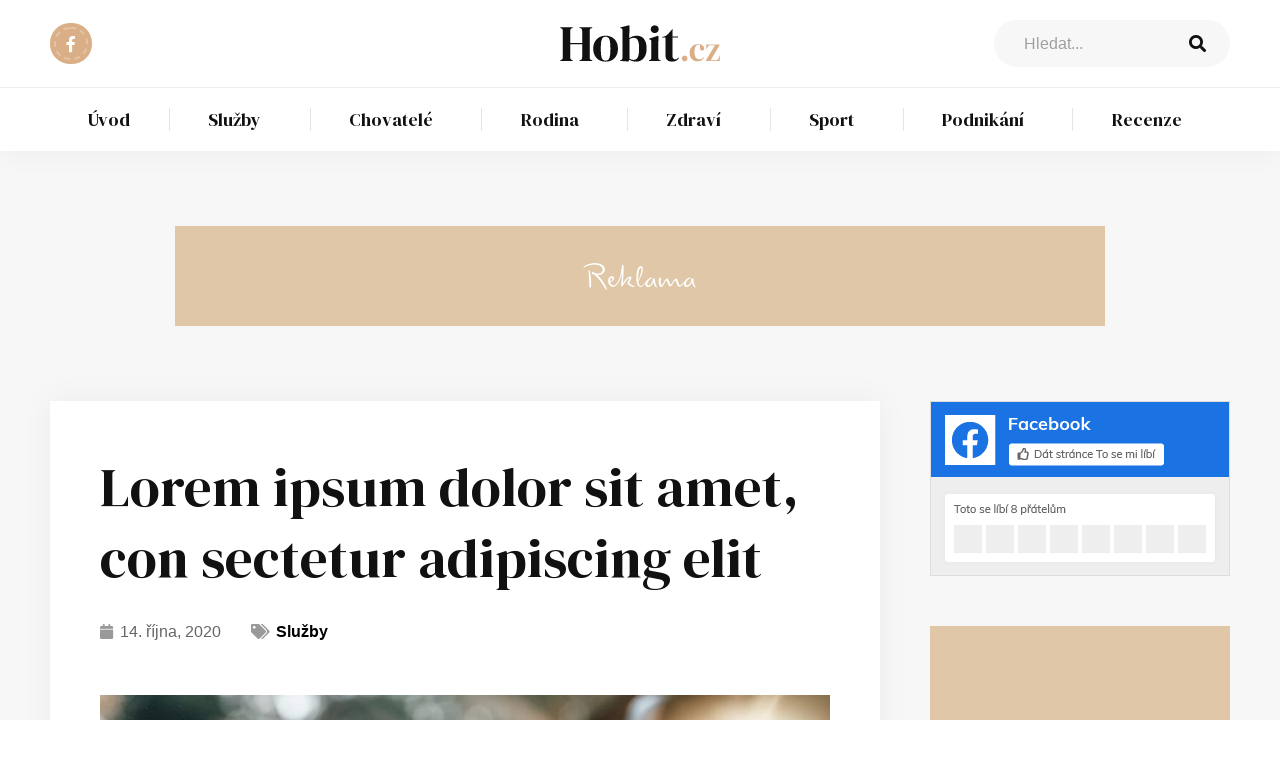

--- FILE ---
content_type: text/html; charset=UTF-8
request_url: https://hobit.cz/lorem-ipsum-dolor-sit-amet-con-sectetur-adipiscing-elit-4/
body_size: 26961
content:
<!doctype html>
<html lang="cs">
<head>
	<meta charset="UTF-8">
		<meta name="viewport" content="width=device-width, initial-scale=1">
	<link rel="profile" href="https://gmpg.org/xfn/11">
	<title>Lorem ipsum dolor sit amet, con sectetur adipiscing elit | Hobit.cz</title>

<!-- The SEO Framework od Sybre Waaijer -->
<meta name="robots" content="max-snippet:-1,max-image-preview:standard,max-video-preview:-1" />
<meta name="description" content="Lorem ipsum dolor sit amet, consectetur adipiscing elit. Donec maximus nunc vitae diam tempus lobortis. Strong &ndash; Nam tincidunt nisi ut interdum convallis." />
<meta property="og:image" content="https://hobit.cz/wp-content/uploads/2020/10/Sluzby-14.jpg" />
<meta property="og:image:width" content="1000" />
<meta property="og:image:height" content="667" />
<meta property="og:locale" content="cs_CZ" />
<meta property="og:type" content="article" />
<meta property="og:title" content="Lorem ipsum dolor sit amet, con sectetur adipiscing elit" />
<meta property="og:description" content="Lorem ipsum dolor sit amet, consectetur adipiscing elit. Donec maximus nunc vitae diam tempus lobortis. Strong &ndash; Nam tincidunt nisi ut interdum convallis. Nulla tortor risus, dapibus sed fringilla a&#8230;" />
<meta property="og:url" content="https://hobit.cz/lorem-ipsum-dolor-sit-amet-con-sectetur-adipiscing-elit-4/" />
<meta property="og:site_name" content="Hobit.cz" />
<meta property="og:updated_time" content="2020-10-14T17:57+00:00" />
<meta property="article:published_time" content="2020-10-14T13:20+00:00" />
<meta property="article:modified_time" content="2020-10-14T17:57+00:00" />
<meta name="twitter:card" content="summary_large_image" />
<meta name="twitter:title" content="Lorem ipsum dolor sit amet, con sectetur adipiscing elit" />
<meta name="twitter:description" content="Lorem ipsum dolor sit amet, consectetur adipiscing elit. Donec maximus nunc vitae diam tempus lobortis. Strong &ndash; Nam tincidunt nisi ut interdum convallis. Nulla tortor risus, dapibus sed fringilla a&#8230;" />
<meta name="twitter:image" content="https://hobit.cz/wp-content/uploads/2020/10/Sluzby-14.jpg" />
<link rel="canonical" href="https://hobit.cz/lorem-ipsum-dolor-sit-amet-con-sectetur-adipiscing-elit-4/" />
<script type="application/ld+json">{"@context":"https://schema.org","@type":"BreadcrumbList","itemListElement":[{"@type":"ListItem","position":1,"item":{"@id":"https://hobit.cz/","name":"Hobit.cz"}},{"@type":"ListItem","position":2,"item":{"@id":"https://hobit.cz/kategorie/sluzby/","name":"Slu\u017eby"}},{"@type":"ListItem","position":3,"item":{"@id":"https://hobit.cz/lorem-ipsum-dolor-sit-amet-con-sectetur-adipiscing-elit-4/","name":"Lorem ipsum dolor sit amet, con sectetur adipiscing elit"}}]}</script>
<!-- / The SEO Framework od Sybre Waaijer | 8.75ms meta | 0.24ms boot -->

<link rel='dns-prefetch' href='//www.googletagmanager.com' />
<link rel='dns-prefetch' href='//s.w.org' />
<link rel="alternate" type="application/rss+xml" title="Hobit.cz &raquo; RSS zdroj" href="https://hobit.cz/feed/" />
<link rel="alternate" type="application/rss+xml" title="Hobit.cz &raquo; RSS komentářů" href="https://hobit.cz/comments/feed/" />
<script type="text/javascript">
window._wpemojiSettings = {"baseUrl":"https:\/\/s.w.org\/images\/core\/emoji\/14.0.0\/72x72\/","ext":".png","svgUrl":"https:\/\/s.w.org\/images\/core\/emoji\/14.0.0\/svg\/","svgExt":".svg","source":{"concatemoji":"https:\/\/hobit.cz\/wp-includes\/js\/wp-emoji-release.min.js?ver=6.0.11"}};
/*! This file is auto-generated */
!function(e,a,t){var n,r,o,i=a.createElement("canvas"),p=i.getContext&&i.getContext("2d");function s(e,t){var a=String.fromCharCode,e=(p.clearRect(0,0,i.width,i.height),p.fillText(a.apply(this,e),0,0),i.toDataURL());return p.clearRect(0,0,i.width,i.height),p.fillText(a.apply(this,t),0,0),e===i.toDataURL()}function c(e){var t=a.createElement("script");t.src=e,t.defer=t.type="text/javascript",a.getElementsByTagName("head")[0].appendChild(t)}for(o=Array("flag","emoji"),t.supports={everything:!0,everythingExceptFlag:!0},r=0;r<o.length;r++)t.supports[o[r]]=function(e){if(!p||!p.fillText)return!1;switch(p.textBaseline="top",p.font="600 32px Arial",e){case"flag":return s([127987,65039,8205,9895,65039],[127987,65039,8203,9895,65039])?!1:!s([55356,56826,55356,56819],[55356,56826,8203,55356,56819])&&!s([55356,57332,56128,56423,56128,56418,56128,56421,56128,56430,56128,56423,56128,56447],[55356,57332,8203,56128,56423,8203,56128,56418,8203,56128,56421,8203,56128,56430,8203,56128,56423,8203,56128,56447]);case"emoji":return!s([129777,127995,8205,129778,127999],[129777,127995,8203,129778,127999])}return!1}(o[r]),t.supports.everything=t.supports.everything&&t.supports[o[r]],"flag"!==o[r]&&(t.supports.everythingExceptFlag=t.supports.everythingExceptFlag&&t.supports[o[r]]);t.supports.everythingExceptFlag=t.supports.everythingExceptFlag&&!t.supports.flag,t.DOMReady=!1,t.readyCallback=function(){t.DOMReady=!0},t.supports.everything||(n=function(){t.readyCallback()},a.addEventListener?(a.addEventListener("DOMContentLoaded",n,!1),e.addEventListener("load",n,!1)):(e.attachEvent("onload",n),a.attachEvent("onreadystatechange",function(){"complete"===a.readyState&&t.readyCallback()})),(e=t.source||{}).concatemoji?c(e.concatemoji):e.wpemoji&&e.twemoji&&(c(e.twemoji),c(e.wpemoji)))}(window,document,window._wpemojiSettings);
</script>
<style type="text/css">
img.wp-smiley,
img.emoji {
	display: inline !important;
	border: none !important;
	box-shadow: none !important;
	height: 1em !important;
	width: 1em !important;
	margin: 0 0.07em !important;
	vertical-align: -0.1em !important;
	background: none !important;
	padding: 0 !important;
}
</style>
	<link rel='stylesheet' id='wp-block-library-css'  href='https://hobit.cz/wp-includes/css/dist/block-library/style.min.css?ver=6.0.11' type='text/css' media='all' />
<style id='global-styles-inline-css' type='text/css'>
body{--wp--preset--color--black: #000000;--wp--preset--color--cyan-bluish-gray: #abb8c3;--wp--preset--color--white: #ffffff;--wp--preset--color--pale-pink: #f78da7;--wp--preset--color--vivid-red: #cf2e2e;--wp--preset--color--luminous-vivid-orange: #ff6900;--wp--preset--color--luminous-vivid-amber: #fcb900;--wp--preset--color--light-green-cyan: #7bdcb5;--wp--preset--color--vivid-green-cyan: #00d084;--wp--preset--color--pale-cyan-blue: #8ed1fc;--wp--preset--color--vivid-cyan-blue: #0693e3;--wp--preset--color--vivid-purple: #9b51e0;--wp--preset--gradient--vivid-cyan-blue-to-vivid-purple: linear-gradient(135deg,rgba(6,147,227,1) 0%,rgb(155,81,224) 100%);--wp--preset--gradient--light-green-cyan-to-vivid-green-cyan: linear-gradient(135deg,rgb(122,220,180) 0%,rgb(0,208,130) 100%);--wp--preset--gradient--luminous-vivid-amber-to-luminous-vivid-orange: linear-gradient(135deg,rgba(252,185,0,1) 0%,rgba(255,105,0,1) 100%);--wp--preset--gradient--luminous-vivid-orange-to-vivid-red: linear-gradient(135deg,rgba(255,105,0,1) 0%,rgb(207,46,46) 100%);--wp--preset--gradient--very-light-gray-to-cyan-bluish-gray: linear-gradient(135deg,rgb(238,238,238) 0%,rgb(169,184,195) 100%);--wp--preset--gradient--cool-to-warm-spectrum: linear-gradient(135deg,rgb(74,234,220) 0%,rgb(151,120,209) 20%,rgb(207,42,186) 40%,rgb(238,44,130) 60%,rgb(251,105,98) 80%,rgb(254,248,76) 100%);--wp--preset--gradient--blush-light-purple: linear-gradient(135deg,rgb(255,206,236) 0%,rgb(152,150,240) 100%);--wp--preset--gradient--blush-bordeaux: linear-gradient(135deg,rgb(254,205,165) 0%,rgb(254,45,45) 50%,rgb(107,0,62) 100%);--wp--preset--gradient--luminous-dusk: linear-gradient(135deg,rgb(255,203,112) 0%,rgb(199,81,192) 50%,rgb(65,88,208) 100%);--wp--preset--gradient--pale-ocean: linear-gradient(135deg,rgb(255,245,203) 0%,rgb(182,227,212) 50%,rgb(51,167,181) 100%);--wp--preset--gradient--electric-grass: linear-gradient(135deg,rgb(202,248,128) 0%,rgb(113,206,126) 100%);--wp--preset--gradient--midnight: linear-gradient(135deg,rgb(2,3,129) 0%,rgb(40,116,252) 100%);--wp--preset--duotone--dark-grayscale: url('#wp-duotone-dark-grayscale');--wp--preset--duotone--grayscale: url('#wp-duotone-grayscale');--wp--preset--duotone--purple-yellow: url('#wp-duotone-purple-yellow');--wp--preset--duotone--blue-red: url('#wp-duotone-blue-red');--wp--preset--duotone--midnight: url('#wp-duotone-midnight');--wp--preset--duotone--magenta-yellow: url('#wp-duotone-magenta-yellow');--wp--preset--duotone--purple-green: url('#wp-duotone-purple-green');--wp--preset--duotone--blue-orange: url('#wp-duotone-blue-orange');--wp--preset--font-size--small: 13px;--wp--preset--font-size--medium: 20px;--wp--preset--font-size--large: 36px;--wp--preset--font-size--x-large: 42px;}.has-black-color{color: var(--wp--preset--color--black) !important;}.has-cyan-bluish-gray-color{color: var(--wp--preset--color--cyan-bluish-gray) !important;}.has-white-color{color: var(--wp--preset--color--white) !important;}.has-pale-pink-color{color: var(--wp--preset--color--pale-pink) !important;}.has-vivid-red-color{color: var(--wp--preset--color--vivid-red) !important;}.has-luminous-vivid-orange-color{color: var(--wp--preset--color--luminous-vivid-orange) !important;}.has-luminous-vivid-amber-color{color: var(--wp--preset--color--luminous-vivid-amber) !important;}.has-light-green-cyan-color{color: var(--wp--preset--color--light-green-cyan) !important;}.has-vivid-green-cyan-color{color: var(--wp--preset--color--vivid-green-cyan) !important;}.has-pale-cyan-blue-color{color: var(--wp--preset--color--pale-cyan-blue) !important;}.has-vivid-cyan-blue-color{color: var(--wp--preset--color--vivid-cyan-blue) !important;}.has-vivid-purple-color{color: var(--wp--preset--color--vivid-purple) !important;}.has-black-background-color{background-color: var(--wp--preset--color--black) !important;}.has-cyan-bluish-gray-background-color{background-color: var(--wp--preset--color--cyan-bluish-gray) !important;}.has-white-background-color{background-color: var(--wp--preset--color--white) !important;}.has-pale-pink-background-color{background-color: var(--wp--preset--color--pale-pink) !important;}.has-vivid-red-background-color{background-color: var(--wp--preset--color--vivid-red) !important;}.has-luminous-vivid-orange-background-color{background-color: var(--wp--preset--color--luminous-vivid-orange) !important;}.has-luminous-vivid-amber-background-color{background-color: var(--wp--preset--color--luminous-vivid-amber) !important;}.has-light-green-cyan-background-color{background-color: var(--wp--preset--color--light-green-cyan) !important;}.has-vivid-green-cyan-background-color{background-color: var(--wp--preset--color--vivid-green-cyan) !important;}.has-pale-cyan-blue-background-color{background-color: var(--wp--preset--color--pale-cyan-blue) !important;}.has-vivid-cyan-blue-background-color{background-color: var(--wp--preset--color--vivid-cyan-blue) !important;}.has-vivid-purple-background-color{background-color: var(--wp--preset--color--vivid-purple) !important;}.has-black-border-color{border-color: var(--wp--preset--color--black) !important;}.has-cyan-bluish-gray-border-color{border-color: var(--wp--preset--color--cyan-bluish-gray) !important;}.has-white-border-color{border-color: var(--wp--preset--color--white) !important;}.has-pale-pink-border-color{border-color: var(--wp--preset--color--pale-pink) !important;}.has-vivid-red-border-color{border-color: var(--wp--preset--color--vivid-red) !important;}.has-luminous-vivid-orange-border-color{border-color: var(--wp--preset--color--luminous-vivid-orange) !important;}.has-luminous-vivid-amber-border-color{border-color: var(--wp--preset--color--luminous-vivid-amber) !important;}.has-light-green-cyan-border-color{border-color: var(--wp--preset--color--light-green-cyan) !important;}.has-vivid-green-cyan-border-color{border-color: var(--wp--preset--color--vivid-green-cyan) !important;}.has-pale-cyan-blue-border-color{border-color: var(--wp--preset--color--pale-cyan-blue) !important;}.has-vivid-cyan-blue-border-color{border-color: var(--wp--preset--color--vivid-cyan-blue) !important;}.has-vivid-purple-border-color{border-color: var(--wp--preset--color--vivid-purple) !important;}.has-vivid-cyan-blue-to-vivid-purple-gradient-background{background: var(--wp--preset--gradient--vivid-cyan-blue-to-vivid-purple) !important;}.has-light-green-cyan-to-vivid-green-cyan-gradient-background{background: var(--wp--preset--gradient--light-green-cyan-to-vivid-green-cyan) !important;}.has-luminous-vivid-amber-to-luminous-vivid-orange-gradient-background{background: var(--wp--preset--gradient--luminous-vivid-amber-to-luminous-vivid-orange) !important;}.has-luminous-vivid-orange-to-vivid-red-gradient-background{background: var(--wp--preset--gradient--luminous-vivid-orange-to-vivid-red) !important;}.has-very-light-gray-to-cyan-bluish-gray-gradient-background{background: var(--wp--preset--gradient--very-light-gray-to-cyan-bluish-gray) !important;}.has-cool-to-warm-spectrum-gradient-background{background: var(--wp--preset--gradient--cool-to-warm-spectrum) !important;}.has-blush-light-purple-gradient-background{background: var(--wp--preset--gradient--blush-light-purple) !important;}.has-blush-bordeaux-gradient-background{background: var(--wp--preset--gradient--blush-bordeaux) !important;}.has-luminous-dusk-gradient-background{background: var(--wp--preset--gradient--luminous-dusk) !important;}.has-pale-ocean-gradient-background{background: var(--wp--preset--gradient--pale-ocean) !important;}.has-electric-grass-gradient-background{background: var(--wp--preset--gradient--electric-grass) !important;}.has-midnight-gradient-background{background: var(--wp--preset--gradient--midnight) !important;}.has-small-font-size{font-size: var(--wp--preset--font-size--small) !important;}.has-medium-font-size{font-size: var(--wp--preset--font-size--medium) !important;}.has-large-font-size{font-size: var(--wp--preset--font-size--large) !important;}.has-x-large-font-size{font-size: var(--wp--preset--font-size--x-large) !important;}
</style>
<link rel='stylesheet' id='wp-in-post-ads-css'  href='https://hobit.cz/wp-content/plugins/mts-wp-in-post-ads/public/css/wp-in-post-ads-public.css?ver=1.2.2' type='text/css' media='all' />
<link rel='stylesheet' id='hello-elementor-css'  href='https://hobit.cz/wp-content/themes/hello-elementor/style.min.css?ver=2.5.0' type='text/css' media='all' />
<link rel='stylesheet' id='hello-elementor-theme-style-css'  href='https://hobit.cz/wp-content/themes/hello-elementor/theme.min.css?ver=2.5.0' type='text/css' media='all' />
<link rel='stylesheet' id='elementor-icons-css'  href='https://hobit.cz/wp-content/plugins/elementor/assets/lib/eicons/css/elementor-icons.min.css?ver=5.23.0' type='text/css' media='all' />
<link rel='stylesheet' id='elementor-frontend-css'  href='https://hobit.cz/wp-content/plugins/elementor/assets/css/frontend.min.css?ver=3.17.3' type='text/css' media='all' />
<link rel='stylesheet' id='swiper-css'  href='https://hobit.cz/wp-content/plugins/elementor/assets/lib/swiper/css/swiper.min.css?ver=5.3.6' type='text/css' media='all' />
<link rel='stylesheet' id='elementor-post-51-css'  href='https://hobit.cz/wp-content/uploads/elementor/css/post-51.css?ver=1700148924' type='text/css' media='all' />
<link rel='stylesheet' id='elementor-pro-css'  href='https://hobit.cz/wp-content/plugins/elementor-pro/assets/css/frontend.min.css?ver=3.15.1' type='text/css' media='all' />
<link rel='stylesheet' id='elementor-post-231-css'  href='https://hobit.cz/wp-content/uploads/elementor/css/post-231.css?ver=1700148924' type='text/css' media='all' />
<link rel='stylesheet' id='elementor-post-46-css'  href='https://hobit.cz/wp-content/uploads/elementor/css/post-46.css?ver=1700148925' type='text/css' media='all' />
<link rel='stylesheet' id='elementor-post-397-css'  href='https://hobit.cz/wp-content/uploads/elementor/css/post-397.css?ver=1700149098' type='text/css' media='all' />
<link rel='stylesheet' id='google-fonts-1-css'  href='https://fonts.googleapis.com/css?family=DM+Serif+Display%3A100%2C100italic%2C200%2C200italic%2C300%2C300italic%2C400%2C400italic%2C500%2C500italic%2C600%2C600italic%2C700%2C700italic%2C800%2C800italic%2C900%2C900italic&#038;display=auto&#038;subset=latin-ext&#038;ver=6.0.11' type='text/css' media='all' />
<link rel='stylesheet' id='elementor-icons-shared-0-css'  href='https://hobit.cz/wp-content/plugins/elementor/assets/lib/font-awesome/css/fontawesome.min.css?ver=5.15.3' type='text/css' media='all' />
<link rel='stylesheet' id='elementor-icons-fa-brands-css'  href='https://hobit.cz/wp-content/plugins/elementor/assets/lib/font-awesome/css/brands.min.css?ver=5.15.3' type='text/css' media='all' />
<link rel='stylesheet' id='elementor-icons-fa-solid-css'  href='https://hobit.cz/wp-content/plugins/elementor/assets/lib/font-awesome/css/solid.min.css?ver=5.15.3' type='text/css' media='all' />
<link rel="preconnect" href="https://fonts.gstatic.com/" crossorigin>
<!-- Google Analytics snippet added by Site Kit -->
<script type='text/javascript' src='https://www.googletagmanager.com/gtag/js?id=GT-T53357X' id='google_gtagjs-js' async></script>
<script type='text/javascript' id='google_gtagjs-js-after'>
window.dataLayer = window.dataLayer || [];function gtag(){dataLayer.push(arguments);}
gtag('set', 'linker', {"domains":["hobit.cz"]} );
gtag("js", new Date());
gtag("set", "developer_id.dZTNiMT", true);
gtag("config", "GT-T53357X");
</script>

<!-- End Google Analytics snippet added by Site Kit -->
<script type='text/javascript' src='https://hobit.cz/wp-includes/js/jquery/jquery.min.js?ver=3.6.0' id='jquery-core-js'></script>
<script type='text/javascript' src='https://hobit.cz/wp-includes/js/jquery/jquery-migrate.min.js?ver=3.3.2' id='jquery-migrate-js'></script>
<link rel="https://api.w.org/" href="https://hobit.cz/wp-json/" /><link rel="alternate" type="application/json" href="https://hobit.cz/wp-json/wp/v2/posts/1580" /><link rel="EditURI" type="application/rsd+xml" title="RSD" href="https://hobit.cz/xmlrpc.php?rsd" />
<link rel="wlwmanifest" type="application/wlwmanifest+xml" href="https://hobit.cz/wp-includes/wlwmanifest.xml" /> 
<link rel="alternate" type="application/json+oembed" href="https://hobit.cz/wp-json/oembed/1.0/embed?url=https%3A%2F%2Fhobit.cz%2Florem-ipsum-dolor-sit-amet-con-sectetur-adipiscing-elit-4%2F" />
<link rel="alternate" type="text/xml+oembed" href="https://hobit.cz/wp-json/oembed/1.0/embed?url=https%3A%2F%2Fhobit.cz%2Florem-ipsum-dolor-sit-amet-con-sectetur-adipiscing-elit-4%2F&#038;format=xml" />
<meta name="generator" content="Site Kit by Google 1.113.0" /><meta name="generator" content="Elementor 3.17.3; features: e_dom_optimization, e_optimized_assets_loading, additional_custom_breakpoints; settings: css_print_method-external, google_font-enabled, font_display-auto">
<link rel="icon" href="https://hobit.cz/wp-content/uploads/2020/07/Fav-512x500.png" sizes="32x32" />
<link rel="icon" href="https://hobit.cz/wp-content/uploads/2020/07/Fav-512x450.png" sizes="192x192" />
<link rel="apple-touch-icon" href="https://hobit.cz/wp-content/uploads/2020/07/Fav-512x450.png" />
<meta name="msapplication-TileImage" content="https://hobit.cz/wp-content/uploads/2020/07/Fav-512x450.png" />
</head>
<body class="post-template-default single single-post postid-1580 single-format-standard elementor-default elementor-kit-51 elementor-page-397">

<svg xmlns="http://www.w3.org/2000/svg" viewBox="0 0 0 0" width="0" height="0" focusable="false" role="none" style="visibility: hidden; position: absolute; left: -9999px; overflow: hidden;" ><defs><filter id="wp-duotone-dark-grayscale"><feColorMatrix color-interpolation-filters="sRGB" type="matrix" values=" .299 .587 .114 0 0 .299 .587 .114 0 0 .299 .587 .114 0 0 .299 .587 .114 0 0 " /><feComponentTransfer color-interpolation-filters="sRGB" ><feFuncR type="table" tableValues="0 0.49803921568627" /><feFuncG type="table" tableValues="0 0.49803921568627" /><feFuncB type="table" tableValues="0 0.49803921568627" /><feFuncA type="table" tableValues="1 1" /></feComponentTransfer><feComposite in2="SourceGraphic" operator="in" /></filter></defs></svg><svg xmlns="http://www.w3.org/2000/svg" viewBox="0 0 0 0" width="0" height="0" focusable="false" role="none" style="visibility: hidden; position: absolute; left: -9999px; overflow: hidden;" ><defs><filter id="wp-duotone-grayscale"><feColorMatrix color-interpolation-filters="sRGB" type="matrix" values=" .299 .587 .114 0 0 .299 .587 .114 0 0 .299 .587 .114 0 0 .299 .587 .114 0 0 " /><feComponentTransfer color-interpolation-filters="sRGB" ><feFuncR type="table" tableValues="0 1" /><feFuncG type="table" tableValues="0 1" /><feFuncB type="table" tableValues="0 1" /><feFuncA type="table" tableValues="1 1" /></feComponentTransfer><feComposite in2="SourceGraphic" operator="in" /></filter></defs></svg><svg xmlns="http://www.w3.org/2000/svg" viewBox="0 0 0 0" width="0" height="0" focusable="false" role="none" style="visibility: hidden; position: absolute; left: -9999px; overflow: hidden;" ><defs><filter id="wp-duotone-purple-yellow"><feColorMatrix color-interpolation-filters="sRGB" type="matrix" values=" .299 .587 .114 0 0 .299 .587 .114 0 0 .299 .587 .114 0 0 .299 .587 .114 0 0 " /><feComponentTransfer color-interpolation-filters="sRGB" ><feFuncR type="table" tableValues="0.54901960784314 0.98823529411765" /><feFuncG type="table" tableValues="0 1" /><feFuncB type="table" tableValues="0.71764705882353 0.25490196078431" /><feFuncA type="table" tableValues="1 1" /></feComponentTransfer><feComposite in2="SourceGraphic" operator="in" /></filter></defs></svg><svg xmlns="http://www.w3.org/2000/svg" viewBox="0 0 0 0" width="0" height="0" focusable="false" role="none" style="visibility: hidden; position: absolute; left: -9999px; overflow: hidden;" ><defs><filter id="wp-duotone-blue-red"><feColorMatrix color-interpolation-filters="sRGB" type="matrix" values=" .299 .587 .114 0 0 .299 .587 .114 0 0 .299 .587 .114 0 0 .299 .587 .114 0 0 " /><feComponentTransfer color-interpolation-filters="sRGB" ><feFuncR type="table" tableValues="0 1" /><feFuncG type="table" tableValues="0 0.27843137254902" /><feFuncB type="table" tableValues="0.5921568627451 0.27843137254902" /><feFuncA type="table" tableValues="1 1" /></feComponentTransfer><feComposite in2="SourceGraphic" operator="in" /></filter></defs></svg><svg xmlns="http://www.w3.org/2000/svg" viewBox="0 0 0 0" width="0" height="0" focusable="false" role="none" style="visibility: hidden; position: absolute; left: -9999px; overflow: hidden;" ><defs><filter id="wp-duotone-midnight"><feColorMatrix color-interpolation-filters="sRGB" type="matrix" values=" .299 .587 .114 0 0 .299 .587 .114 0 0 .299 .587 .114 0 0 .299 .587 .114 0 0 " /><feComponentTransfer color-interpolation-filters="sRGB" ><feFuncR type="table" tableValues="0 0" /><feFuncG type="table" tableValues="0 0.64705882352941" /><feFuncB type="table" tableValues="0 1" /><feFuncA type="table" tableValues="1 1" /></feComponentTransfer><feComposite in2="SourceGraphic" operator="in" /></filter></defs></svg><svg xmlns="http://www.w3.org/2000/svg" viewBox="0 0 0 0" width="0" height="0" focusable="false" role="none" style="visibility: hidden; position: absolute; left: -9999px; overflow: hidden;" ><defs><filter id="wp-duotone-magenta-yellow"><feColorMatrix color-interpolation-filters="sRGB" type="matrix" values=" .299 .587 .114 0 0 .299 .587 .114 0 0 .299 .587 .114 0 0 .299 .587 .114 0 0 " /><feComponentTransfer color-interpolation-filters="sRGB" ><feFuncR type="table" tableValues="0.78039215686275 1" /><feFuncG type="table" tableValues="0 0.94901960784314" /><feFuncB type="table" tableValues="0.35294117647059 0.47058823529412" /><feFuncA type="table" tableValues="1 1" /></feComponentTransfer><feComposite in2="SourceGraphic" operator="in" /></filter></defs></svg><svg xmlns="http://www.w3.org/2000/svg" viewBox="0 0 0 0" width="0" height="0" focusable="false" role="none" style="visibility: hidden; position: absolute; left: -9999px; overflow: hidden;" ><defs><filter id="wp-duotone-purple-green"><feColorMatrix color-interpolation-filters="sRGB" type="matrix" values=" .299 .587 .114 0 0 .299 .587 .114 0 0 .299 .587 .114 0 0 .299 .587 .114 0 0 " /><feComponentTransfer color-interpolation-filters="sRGB" ><feFuncR type="table" tableValues="0.65098039215686 0.40392156862745" /><feFuncG type="table" tableValues="0 1" /><feFuncB type="table" tableValues="0.44705882352941 0.4" /><feFuncA type="table" tableValues="1 1" /></feComponentTransfer><feComposite in2="SourceGraphic" operator="in" /></filter></defs></svg><svg xmlns="http://www.w3.org/2000/svg" viewBox="0 0 0 0" width="0" height="0" focusable="false" role="none" style="visibility: hidden; position: absolute; left: -9999px; overflow: hidden;" ><defs><filter id="wp-duotone-blue-orange"><feColorMatrix color-interpolation-filters="sRGB" type="matrix" values=" .299 .587 .114 0 0 .299 .587 .114 0 0 .299 .587 .114 0 0 .299 .587 .114 0 0 " /><feComponentTransfer color-interpolation-filters="sRGB" ><feFuncR type="table" tableValues="0.098039215686275 1" /><feFuncG type="table" tableValues="0 0.66274509803922" /><feFuncB type="table" tableValues="0.84705882352941 0.41960784313725" /><feFuncA type="table" tableValues="1 1" /></feComponentTransfer><feComposite in2="SourceGraphic" operator="in" /></filter></defs></svg>		<div data-elementor-type="header" data-elementor-id="231" class="elementor elementor-231 elementor-location-header" data-elementor-post-type="elementor_library">
								<section class="elementor-section elementor-top-section elementor-element elementor-element-05547bf elementor-section-content-middle elementor-hidden-phone elementor-section-boxed elementor-section-height-default elementor-section-height-default" data-id="05547bf" data-element_type="section" data-settings="{&quot;background_background&quot;:&quot;classic&quot;}">
						<div class="elementor-container elementor-column-gap-default">
					<div class="elementor-column elementor-col-25 elementor-top-column elementor-element elementor-element-ab37de9 animated-fast elementor-invisible" data-id="ab37de9" data-element_type="column" data-settings="{&quot;animation&quot;:&quot;fadeInDown&quot;}">
			<div class="elementor-widget-wrap elementor-element-populated">
								<div class="elementor-element elementor-element-d633163 e-grid-align-left elementor-shape-circle elementor-grid-0 elementor-widget elementor-widget-social-icons" data-id="d633163" data-element_type="widget" data-widget_type="social-icons.default">
				<div class="elementor-widget-container">
					<div class="elementor-social-icons-wrapper elementor-grid">
							<span class="elementor-grid-item">
					<a class="elementor-icon elementor-social-icon elementor-social-icon-facebook-f elementor-repeater-item-bda306e">
						<span class="elementor-screen-only">Facebook-f</span>
						<i class="fab fa-facebook-f"></i>					</a>
				</span>
					</div>
				</div>
				</div>
					</div>
		</div>
				<div class="elementor-column elementor-col-50 elementor-top-column elementor-element elementor-element-4c115a3 animated-fast elementor-invisible" data-id="4c115a3" data-element_type="column" data-settings="{&quot;animation&quot;:&quot;fadeInDown&quot;}">
			<div class="elementor-widget-wrap elementor-element-populated">
								<div class="elementor-element elementor-element-fa9d58a elementor-widget elementor-widget-image" data-id="fa9d58a" data-element_type="widget" data-widget_type="image.default">
				<div class="elementor-widget-container">
																<a href="https://hobit.cz">
							<img src="https://hobit.cz/wp-content/uploads/2020/07/Logo-1.svg" class="attachment-full size-full wp-image-660" alt="" loading="lazy" />								</a>
															</div>
				</div>
					</div>
		</div>
				<div class="elementor-column elementor-col-25 elementor-top-column elementor-element elementor-element-d1a9f10 animated-fast elementor-invisible" data-id="d1a9f10" data-element_type="column" data-settings="{&quot;animation&quot;:&quot;fadeInDown&quot;}">
			<div class="elementor-widget-wrap elementor-element-populated">
								<div class="elementor-element elementor-element-1eaf1d5 elementor-search-form--skin-classic elementor-search-form--button-type-icon elementor-search-form--icon-search elementor-widget elementor-widget-search-form" data-id="1eaf1d5" data-element_type="widget" data-settings="{&quot;skin&quot;:&quot;classic&quot;}" data-widget_type="search-form.default">
				<div class="elementor-widget-container">
					<form class="elementor-search-form" action="https://hobit.cz" method="get" role="search">
									<div class="elementor-search-form__container">
				<label class="elementor-screen-only" for="elementor-search-form-1eaf1d5">Search</label>

				
				<input id="elementor-search-form-1eaf1d5" placeholder="Hledat..." class="elementor-search-form__input" type="search" name="s" value="">
				
									<button class="elementor-search-form__submit" type="submit" aria-label="Search">
													<i aria-hidden="true" class="fas fa-search"></i>							<span class="elementor-screen-only">Search</span>
											</button>
				
							</div>
		</form>
				</div>
				</div>
					</div>
		</div>
							</div>
		</section>
				<section class="elementor-section elementor-top-section elementor-element elementor-element-fc790da elementor-section-content-middle elementor-hidden-desktop elementor-hidden-tablet elementor-section-boxed elementor-section-height-default elementor-section-height-default" data-id="fc790da" data-element_type="section" data-settings="{&quot;background_background&quot;:&quot;classic&quot;}">
						<div class="elementor-container elementor-column-gap-default">
					<div class="elementor-column elementor-col-50 elementor-top-column elementor-element elementor-element-c909e6e animated-fast elementor-invisible" data-id="c909e6e" data-element_type="column" data-settings="{&quot;animation&quot;:&quot;fadeInDown&quot;}">
			<div class="elementor-widget-wrap elementor-element-populated">
								<div class="elementor-element elementor-element-d1de81b elementor-widget elementor-widget-image" data-id="d1de81b" data-element_type="widget" data-widget_type="image.default">
				<div class="elementor-widget-container">
																<a href="https://hobit.cz">
							<img src="https://hobit.cz/wp-content/uploads/2020/07/Logo-1.svg" class="attachment-full size-full wp-image-660" alt="" loading="lazy" />								</a>
															</div>
				</div>
					</div>
		</div>
				<div class="elementor-column elementor-col-25 elementor-top-column elementor-element elementor-element-9073d18 animated-fast elementor-invisible" data-id="9073d18" data-element_type="column" data-settings="{&quot;animation&quot;:&quot;fadeInDown&quot;}">
			<div class="elementor-widget-wrap elementor-element-populated">
								<div class="elementor-element elementor-element-9eb1a75 e-grid-align-right elementor-shape-circle elementor-grid-0 elementor-widget elementor-widget-social-icons" data-id="9eb1a75" data-element_type="widget" data-widget_type="social-icons.default">
				<div class="elementor-widget-container">
					<div class="elementor-social-icons-wrapper elementor-grid">
							<span class="elementor-grid-item">
					<a class="elementor-icon elementor-social-icon elementor-social-icon-facebook-f elementor-repeater-item-bda306e">
						<span class="elementor-screen-only">Facebook-f</span>
						<i class="fab fa-facebook-f"></i>					</a>
				</span>
					</div>
				</div>
				</div>
					</div>
		</div>
				<div class="elementor-column elementor-col-25 elementor-top-column elementor-element elementor-element-a8dd5fd animated-fast elementor-invisible" data-id="a8dd5fd" data-element_type="column" data-settings="{&quot;animation&quot;:&quot;fadeInDown&quot;}">
			<div class="elementor-widget-wrap elementor-element-populated">
								<div class="elementor-element elementor-element-9517e7d elementor-search-form--skin-full_screen elementor-widget elementor-widget-search-form" data-id="9517e7d" data-element_type="widget" data-settings="{&quot;skin&quot;:&quot;full_screen&quot;}" data-widget_type="search-form.default">
				<div class="elementor-widget-container">
					<form class="elementor-search-form" action="https://hobit.cz" method="get" role="search">
									<div class="elementor-search-form__toggle" tabindex="0" role="button">
				<i aria-hidden="true" class="fas fa-search"></i>				<span class="elementor-screen-only">Search</span>
			</div>
						<div class="elementor-search-form__container">
				<label class="elementor-screen-only" for="elementor-search-form-9517e7d">Search</label>

				
				<input id="elementor-search-form-9517e7d" placeholder="Vyhledávání..." class="elementor-search-form__input" type="search" name="s" value="">
				
				
								<div class="dialog-lightbox-close-button dialog-close-button" role="button" tabindex="0">
					<i aria-hidden="true" class="eicon-close"></i>					<span class="elementor-screen-only">Close this search box.</span>
				</div>
							</div>
		</form>
				</div>
				</div>
					</div>
		</div>
							</div>
		</section>
				<section class="elementor-section elementor-top-section elementor-element elementor-element-6a9ccfd elementor-section-content-middle elementor-section-boxed elementor-section-height-default elementor-section-height-default" data-id="6a9ccfd" data-element_type="section" data-settings="{&quot;background_background&quot;:&quot;classic&quot;}">
						<div class="elementor-container elementor-column-gap-default">
					<div class="elementor-column elementor-col-100 elementor-top-column elementor-element elementor-element-3475a77" data-id="3475a77" data-element_type="column">
			<div class="elementor-widget-wrap elementor-element-populated">
								<div class="elementor-element elementor-element-f7ca615 elementor-nav-menu__align-justify elementor-nav-menu--stretch elementor-nav-menu__text-align-center elementor-nav-menu--dropdown-tablet elementor-nav-menu--toggle elementor-nav-menu--burger elementor-widget elementor-widget-nav-menu" data-id="f7ca615" data-element_type="widget" data-settings="{&quot;full_width&quot;:&quot;stretch&quot;,&quot;submenu_icon&quot;:{&quot;value&quot;:&quot;&lt;i class=\&quot;\&quot;&gt;&lt;\/i&gt;&quot;,&quot;library&quot;:&quot;&quot;},&quot;layout&quot;:&quot;horizontal&quot;,&quot;toggle&quot;:&quot;burger&quot;}" data-widget_type="nav-menu.default">
				<div class="elementor-widget-container">
						<nav class="elementor-nav-menu--main elementor-nav-menu__container elementor-nav-menu--layout-horizontal e--pointer-none">
				<ul id="menu-1-f7ca615" class="elementor-nav-menu"><li class="menu-item menu-item-type-custom menu-item-object-custom menu-item-home menu-item-1552"><a href="https://hobit.cz/" class="elementor-item">Úvod</a></li>
<li class="menu-item menu-item-type-taxonomy menu-item-object-category current-post-ancestor current-menu-parent current-post-parent menu-item-has-children menu-item-1211"><a href="https://hobit.cz/kategorie/sluzby/" class="elementor-item">Služby</a>
<ul class="sub-menu elementor-nav-menu--dropdown">
	<li class="menu-item menu-item-type-taxonomy menu-item-object-category menu-item-1212"><a href="https://hobit.cz/kategorie/sluzby/autoskoly/" class="elementor-sub-item">Autoškoly</a></li>
	<li class="menu-item menu-item-type-taxonomy menu-item-object-category menu-item-has-children menu-item-1213"><a href="https://hobit.cz/kategorie/sluzby/bezpecnost-prace/" class="elementor-sub-item">Bezpečnost práce</a>
	<ul class="sub-menu elementor-nav-menu--dropdown">
		<li class="menu-item menu-item-type-taxonomy menu-item-object-category menu-item-1214"><a href="https://hobit.cz/kategorie/sluzby/bezpecnost-prace/bozp-info/" class="elementor-sub-item">BOZP Info</a></li>
		<li class="menu-item menu-item-type-taxonomy menu-item-object-category menu-item-1215"><a href="https://hobit.cz/kategorie/sluzby/bezpecnost-prace/kontroly-inspekce-prace/" class="elementor-sub-item">Kontroly inspekce práce</a></li>
		<li class="menu-item menu-item-type-taxonomy menu-item-object-category menu-item-1216"><a href="https://hobit.cz/kategorie/sluzby/bezpecnost-prace/novinky-bozp-a-po/" class="elementor-sub-item">Novinky BOZP a PO</a></li>
		<li class="menu-item menu-item-type-taxonomy menu-item-object-category menu-item-1217"><a href="https://hobit.cz/kategorie/sluzby/bezpecnost-prace/osobni-ochranne-pracovni-prostredky/" class="elementor-sub-item">Osobní ochranné pracovní prostředky</a></li>
		<li class="menu-item menu-item-type-taxonomy menu-item-object-category menu-item-1218"><a href="https://hobit.cz/kategorie/sluzby/bezpecnost-prace/osvetleni/" class="elementor-sub-item">Osvětlení</a></li>
		<li class="menu-item menu-item-type-taxonomy menu-item-object-category menu-item-1219"><a href="https://hobit.cz/kategorie/sluzby/bezpecnost-prace/poradna-bozp-a-po/" class="elementor-sub-item">Poradna BOZP a PO</a></li>
		<li class="menu-item menu-item-type-taxonomy menu-item-object-category menu-item-1220"><a href="https://hobit.cz/kategorie/sluzby/bezpecnost-prace/pozarni-ochrana/" class="elementor-sub-item">Požární ochrana</a></li>
		<li class="menu-item menu-item-type-taxonomy menu-item-object-category menu-item-1221"><a href="https://hobit.cz/kategorie/sluzby/bezpecnost-prace/pracovne-pravni-poradna/" class="elementor-sub-item">Pracovně právní poradna</a></li>
		<li class="menu-item menu-item-type-taxonomy menu-item-object-category menu-item-1222"><a href="https://hobit.cz/kategorie/sluzby/bezpecnost-prace/revize/" class="elementor-sub-item">Revize</a></li>
		<li class="menu-item menu-item-type-taxonomy menu-item-object-category menu-item-1223"><a href="https://hobit.cz/kategorie/sluzby/bezpecnost-prace/skoleni-bozp/" class="elementor-sub-item">Školení BOZP</a></li>
		<li class="menu-item menu-item-type-taxonomy menu-item-object-category menu-item-1224"><a href="https://hobit.cz/kategorie/sluzby/bezpecnost-prace/skoleni-pozarni-ochrany/" class="elementor-sub-item">Školení požární ochrany</a></li>
		<li class="menu-item menu-item-type-taxonomy menu-item-object-category menu-item-1225"><a href="https://hobit.cz/kategorie/sluzby/bezpecnost-prace/zdravotnictvi-a-lekarske-sluzby/" class="elementor-sub-item">Zdravotnictví a lékařské služby</a></li>
	</ul>
</li>
	<li class="menu-item menu-item-type-taxonomy menu-item-object-category menu-item-1226"><a href="https://hobit.cz/kategorie/sluzby/extra-sluzby/" class="elementor-sub-item">Extra služby</a></li>
	<li class="menu-item menu-item-type-taxonomy menu-item-object-category menu-item-1227"><a href="https://hobit.cz/kategorie/sluzby/malirske-prace/" class="elementor-sub-item">Malířské práce</a></li>
	<li class="menu-item menu-item-type-taxonomy menu-item-object-category menu-item-1228"><a href="https://hobit.cz/kategorie/sluzby/montazni-prace/" class="elementor-sub-item">Montážní práce</a></li>
	<li class="menu-item menu-item-type-taxonomy menu-item-object-category menu-item-1229"><a href="https://hobit.cz/kategorie/sluzby/ocenovani-nemovitosti/" class="elementor-sub-item">Oceňování nemovitostí</a></li>
	<li class="menu-item menu-item-type-taxonomy menu-item-object-category menu-item-has-children menu-item-1230"><a href="https://hobit.cz/kategorie/sluzby/odpadove-hospodarstvi/" class="elementor-sub-item">Odpadové hospodářství</a>
	<ul class="sub-menu elementor-nav-menu--dropdown">
		<li class="menu-item menu-item-type-taxonomy menu-item-object-category menu-item-1231"><a href="https://hobit.cz/kategorie/sluzby/odpadove-hospodarstvi/elektrotechnicky-a-elektronicky-odpad/" class="elementor-sub-item">Elektrotechnický a elektronický odpad</a></li>
		<li class="menu-item menu-item-type-taxonomy menu-item-object-category menu-item-1232"><a href="https://hobit.cz/kategorie/sluzby/odpadove-hospodarstvi/komunalni-odpady/" class="elementor-sub-item">Komunální odpady</a></li>
		<li class="menu-item menu-item-type-taxonomy menu-item-object-category menu-item-1233"><a href="https://hobit.cz/kategorie/sluzby/odpadove-hospodarstvi/odpadove-hospodarstvi-odpadove-hospodarstvi/" class="elementor-sub-item">Odpadové hospodářství</a></li>
		<li class="menu-item menu-item-type-taxonomy menu-item-object-category menu-item-1234"><a href="https://hobit.cz/kategorie/sluzby/odpadove-hospodarstvi/odpady-obalu/" class="elementor-sub-item">Odpady obalů</a></li>
		<li class="menu-item menu-item-type-taxonomy menu-item-object-category menu-item-1235"><a href="https://hobit.cz/kategorie/sluzby/odpadove-hospodarstvi/odpady-z-chemickeho-prumyslu/" class="elementor-sub-item">Odpady z chemického průmyslu</a></li>
		<li class="menu-item menu-item-type-taxonomy menu-item-object-category menu-item-1236"><a href="https://hobit.cz/kategorie/sluzby/odpadove-hospodarstvi/odpady-z-cistiren-odpadnich-vod/" class="elementor-sub-item">Odpady z čistíren odpadních vod</a></li>
		<li class="menu-item menu-item-type-taxonomy menu-item-object-category menu-item-1237"><a href="https://hobit.cz/kategorie/sluzby/odpadove-hospodarstvi/odpady-z-energetiky/" class="elementor-sub-item">Odpady z energetiky</a></li>
		<li class="menu-item menu-item-type-taxonomy menu-item-object-category menu-item-1238"><a href="https://hobit.cz/kategorie/sluzby/odpadove-hospodarstvi/odpady-z-potravinarskeho-prumyslu/" class="elementor-sub-item">Odpady z potravinářského průmyslu</a></li>
		<li class="menu-item menu-item-type-taxonomy menu-item-object-category menu-item-1239"><a href="https://hobit.cz/kategorie/sluzby/odpadove-hospodarstvi/odpady-z-tezby-zpracovani-a-vyuziti-ropy/" class="elementor-sub-item">Odpady z těžby, zpracování a využití ropy</a></li>
		<li class="menu-item menu-item-type-taxonomy menu-item-object-category menu-item-1240"><a href="https://hobit.cz/kategorie/sluzby/odpadove-hospodarstvi/odpady-ze-strojirenstvi/" class="elementor-sub-item">Odpady ze strojírenství</a></li>
		<li class="menu-item menu-item-type-taxonomy menu-item-object-category menu-item-1241"><a href="https://hobit.cz/kategorie/sluzby/odpadove-hospodarstvi/odpady-ze-zdravotnictvi/" class="elementor-sub-item">Odpady ze zdravotnictví</a></li>
		<li class="menu-item menu-item-type-taxonomy menu-item-object-category menu-item-1242"><a href="https://hobit.cz/kategorie/sluzby/odpadove-hospodarstvi/odpady-ze-zemedelstvi/" class="elementor-sub-item">Odpady ze zemědělství</a></li>
		<li class="menu-item menu-item-type-taxonomy menu-item-object-category menu-item-1243"><a href="https://hobit.cz/kategorie/sluzby/odpadove-hospodarstvi/poradce-na-odpady/" class="elementor-sub-item">Poradce na odpady</a></li>
		<li class="menu-item menu-item-type-taxonomy menu-item-object-category menu-item-1244"><a href="https://hobit.cz/kategorie/sluzby/odpadove-hospodarstvi/recyklace-odpadu/" class="elementor-sub-item">Recyklace odpadů</a></li>
		<li class="menu-item menu-item-type-taxonomy menu-item-object-category menu-item-1245"><a href="https://hobit.cz/kategorie/sluzby/odpadove-hospodarstvi/spalovani-odpadu/" class="elementor-sub-item">Spalování odpadů</a></li>
		<li class="menu-item menu-item-type-taxonomy menu-item-object-category menu-item-1246"><a href="https://hobit.cz/kategorie/sluzby/odpadove-hospodarstvi/zpracovani-a-vyuziti-odpadu/" class="elementor-sub-item">Zpracování a využití odpadů</a></li>
	</ul>
</li>
	<li class="menu-item menu-item-type-taxonomy menu-item-object-category menu-item-1247"><a href="https://hobit.cz/kategorie/sluzby/poradenstvi-sluzby-2/" class="elementor-sub-item">Poradenství</a></li>
	<li class="menu-item menu-item-type-taxonomy menu-item-object-category menu-item-1248"><a href="https://hobit.cz/kategorie/sluzby/projektove-sluzby/" class="elementor-sub-item">Projektové služby</a></li>
	<li class="menu-item menu-item-type-taxonomy menu-item-object-category menu-item-1249"><a href="https://hobit.cz/kategorie/sluzby/pujcovny-a-pronajmy-sluzby-2/" class="elementor-sub-item">Půjčovny a pronájmy</a></li>
	<li class="menu-item menu-item-type-taxonomy menu-item-object-category menu-item-1250"><a href="https://hobit.cz/kategorie/sluzby/servisni-sluzby/" class="elementor-sub-item">Servisní služby</a></li>
	<li class="menu-item menu-item-type-taxonomy menu-item-object-category menu-item-1251"><a href="https://hobit.cz/kategorie/sluzby/stavebni-prace/" class="elementor-sub-item">Stavební práce</a></li>
	<li class="menu-item menu-item-type-taxonomy menu-item-object-category menu-item-1252"><a href="https://hobit.cz/kategorie/sluzby/vzdelani-a-kurzy-sluzby-2/" class="elementor-sub-item">Vzdělání a kurzy</a></li>
	<li class="menu-item menu-item-type-taxonomy menu-item-object-category menu-item-1253"><a href="https://hobit.cz/kategorie/sluzby/zakazkove-prace/" class="elementor-sub-item">Zakázkové práce</a></li>
	<li class="menu-item menu-item-type-taxonomy menu-item-object-category menu-item-1254"><a href="https://hobit.cz/kategorie/sluzby/zamestnani/" class="elementor-sub-item">Zaměstnání</a></li>
</ul>
</li>
<li class="menu-item menu-item-type-taxonomy menu-item-object-category menu-item-has-children menu-item-1133"><a href="https://hobit.cz/kategorie/chovatele/" class="elementor-item">Chovatelé</a>
<ul class="sub-menu elementor-nav-menu--dropdown">
	<li class="menu-item menu-item-type-taxonomy menu-item-object-category menu-item-1134"><a href="https://hobit.cz/kategorie/chovatele/plemena-kocek/" class="elementor-sub-item">Plemena koček</a></li>
	<li class="menu-item menu-item-type-taxonomy menu-item-object-category menu-item-1135"><a href="https://hobit.cz/kategorie/chovatele/plemena-psu/" class="elementor-sub-item">Plemena psů</a></li>
	<li class="menu-item menu-item-type-taxonomy menu-item-object-category menu-item-1136"><a href="https://hobit.cz/kategorie/chovatele/svet-zvirat/" class="elementor-sub-item">Svět zvířat</a></li>
	<li class="menu-item menu-item-type-taxonomy menu-item-object-category menu-item-1137"><a href="https://hobit.cz/kategorie/chovatele/zdravi-zvirat/" class="elementor-sub-item">Zdraví zvířat</a></li>
</ul>
</li>
<li class="menu-item menu-item-type-taxonomy menu-item-object-category menu-item-has-children menu-item-1182"><a href="https://hobit.cz/kategorie/rodina/" class="elementor-item">Rodina</a>
<ul class="sub-menu elementor-nav-menu--dropdown">
	<li class="menu-item menu-item-type-taxonomy menu-item-object-category menu-item-has-children menu-item-1183"><a href="https://hobit.cz/kategorie/rodina/bydleni/" class="elementor-sub-item">Bydlení</a>
	<ul class="sub-menu elementor-nav-menu--dropdown">
		<li class="menu-item menu-item-type-taxonomy menu-item-object-category menu-item-1184"><a href="https://hobit.cz/kategorie/rodina/bydleni/domaci-dilna/" class="elementor-sub-item">Domácí dílna</a></li>
		<li class="menu-item menu-item-type-taxonomy menu-item-object-category menu-item-1185"><a href="https://hobit.cz/kategorie/rodina/bydleni/moderni-bydleni-bydleni/" class="elementor-sub-item">Moderní bydlení</a></li>
		<li class="menu-item menu-item-type-taxonomy menu-item-object-category menu-item-1186"><a href="https://hobit.cz/kategorie/rodina/bydleni/zahrada/" class="elementor-sub-item">Zahrada</a></li>
	</ul>
</li>
	<li class="menu-item menu-item-type-taxonomy menu-item-object-category menu-item-1187"><a href="https://hobit.cz/kategorie/rodina/deti-rodina/" class="elementor-sub-item">Děti</a></li>
	<li class="menu-item menu-item-type-taxonomy menu-item-object-category menu-item-has-children menu-item-1188"><a href="https://hobit.cz/kategorie/rodina/kucharka/" class="elementor-sub-item">Kuchařka</a>
	<ul class="sub-menu elementor-nav-menu--dropdown">
		<li class="menu-item menu-item-type-taxonomy menu-item-object-category menu-item-1189"><a href="https://hobit.cz/kategorie/rodina/kucharka/ceska-kuchyne/" class="elementor-sub-item">Česká kuchyně</a></li>
		<li class="menu-item menu-item-type-taxonomy menu-item-object-category menu-item-1190"><a href="https://hobit.cz/kategorie/rodina/kucharka/exoticke-recepty/" class="elementor-sub-item">Exotické recepty</a></li>
		<li class="menu-item menu-item-type-taxonomy menu-item-object-category menu-item-1191"><a href="https://hobit.cz/kategorie/rodina/kucharka/mezinarodni-kuchyne/" class="elementor-sub-item">Mezinárodní kuchyně</a></li>
		<li class="menu-item menu-item-type-taxonomy menu-item-object-category menu-item-1192"><a href="https://hobit.cz/kategorie/rodina/kucharka/napoje-a-koktejly/" class="elementor-sub-item">Nápoje a koktejly</a></li>
		<li class="menu-item menu-item-type-taxonomy menu-item-object-category menu-item-1193"><a href="https://hobit.cz/kategorie/rodina/kucharka/restaurace-kucharka/" class="elementor-sub-item">Restaurace</a></li>
		<li class="menu-item menu-item-type-taxonomy menu-item-object-category menu-item-1194"><a href="https://hobit.cz/kategorie/rodina/kucharka/sladke-recepty/" class="elementor-sub-item">Sladké recepty</a></li>
		<li class="menu-item menu-item-type-taxonomy menu-item-object-category menu-item-1195"><a href="https://hobit.cz/kategorie/rodina/kucharka/speciality/" class="elementor-sub-item">Speciality</a></li>
		<li class="menu-item menu-item-type-taxonomy menu-item-object-category menu-item-1196"><a href="https://hobit.cz/kategorie/rodina/kucharka/tradicni-pokrmy/" class="elementor-sub-item">Tradiční pokrmy</a></li>
		<li class="menu-item menu-item-type-taxonomy menu-item-object-category menu-item-1197"><a href="https://hobit.cz/kategorie/rodina/kucharka/vegetariani/" class="elementor-sub-item">Vegetariáni</a></li>
	</ul>
</li>
	<li class="menu-item menu-item-type-taxonomy menu-item-object-category menu-item-1198"><a href="https://hobit.cz/kategorie/rodina/materstvi/" class="elementor-sub-item">Mateřství</a></li>
	<li class="menu-item menu-item-type-taxonomy menu-item-object-category menu-item-has-children menu-item-1199"><a href="https://hobit.cz/kategorie/rodina/pravo-a-finance-rodina/" class="elementor-sub-item">Právo a finance</a>
	<ul class="sub-menu elementor-nav-menu--dropdown">
		<li class="menu-item menu-item-type-taxonomy menu-item-object-category menu-item-1200"><a href="https://hobit.cz/kategorie/rodina/pravo-a-finance-rodina/pojisteni-a-finance/" class="elementor-sub-item">Pojištění a finance</a></li>
	</ul>
</li>
	<li class="menu-item menu-item-type-taxonomy menu-item-object-category menu-item-1201"><a href="https://hobit.cz/kategorie/rodina/pruvodce-cestovanim/" class="elementor-sub-item">Průvodce cestováním</a></li>
	<li class="menu-item menu-item-type-taxonomy menu-item-object-category menu-item-has-children menu-item-1202"><a href="https://hobit.cz/kategorie/rodina/seniori/" class="elementor-sub-item">Senioři</a>
	<ul class="sub-menu elementor-nav-menu--dropdown">
		<li class="menu-item menu-item-type-taxonomy menu-item-object-category menu-item-1203"><a href="https://hobit.cz/kategorie/rodina/seniori/spokojeni-v-duchodu/" class="elementor-sub-item">Spokojeni v důchodu</a></li>
	</ul>
</li>
	<li class="menu-item menu-item-type-taxonomy menu-item-object-category menu-item-1204"><a href="https://hobit.cz/kategorie/rodina/stastna-rodina/" class="elementor-sub-item">Šťastná rodina</a></li>
	<li class="menu-item menu-item-type-taxonomy menu-item-object-category menu-item-1205"><a href="https://hobit.cz/kategorie/rodina/svatba-a-z/" class="elementor-sub-item">Svatba A-Z</a></li>
	<li class="menu-item menu-item-type-taxonomy menu-item-object-category menu-item-has-children menu-item-1206"><a href="https://hobit.cz/kategorie/rodina/zabava-a-volny-cas/" class="elementor-sub-item">Zábava a volný čas</a>
	<ul class="sub-menu elementor-nav-menu--dropdown">
		<li class="menu-item menu-item-type-taxonomy menu-item-object-category menu-item-1207"><a href="https://hobit.cz/kategorie/rodina/zabava-a-volny-cas/celebrity/" class="elementor-sub-item">Celebrity</a></li>
		<li class="menu-item menu-item-type-taxonomy menu-item-object-category menu-item-1208"><a href="https://hobit.cz/kategorie/rodina/zabava-a-volny-cas/moda/" class="elementor-sub-item">Móda</a></li>
		<li class="menu-item menu-item-type-taxonomy menu-item-object-category menu-item-1209"><a href="https://hobit.cz/kategorie/rodina/zabava-a-volny-cas/vesteni-online/" class="elementor-sub-item">Věštění online</a></li>
		<li class="menu-item menu-item-type-taxonomy menu-item-object-category menu-item-1210"><a href="https://hobit.cz/kategorie/rodina/zabava-a-volny-cas/zajimavosti/" class="elementor-sub-item">Zajímavosti</a></li>
	</ul>
</li>
</ul>
</li>
<li class="menu-item menu-item-type-taxonomy menu-item-object-category menu-item-has-children menu-item-1282"><a href="https://hobit.cz/kategorie/zdravi/" class="elementor-item">Zdraví</a>
<ul class="sub-menu elementor-nav-menu--dropdown">
	<li class="menu-item menu-item-type-taxonomy menu-item-object-category menu-item-has-children menu-item-1283"><a href="https://hobit.cz/kategorie/zdravi/esoterika/" class="elementor-sub-item">Esoterika</a>
	<ul class="sub-menu elementor-nav-menu--dropdown">
		<li class="menu-item menu-item-type-taxonomy menu-item-object-category menu-item-1284"><a href="https://hobit.cz/kategorie/zdravi/esoterika/akupunktura/" class="elementor-sub-item">Akupunktura</a></li>
		<li class="menu-item menu-item-type-taxonomy menu-item-object-category menu-item-1285"><a href="https://hobit.cz/kategorie/zdravi/esoterika/aromaterapie/" class="elementor-sub-item">Aromaterapie</a></li>
		<li class="menu-item menu-item-type-taxonomy menu-item-object-category menu-item-1286"><a href="https://hobit.cz/kategorie/zdravi/esoterika/astrologie-a-horoskopy/" class="elementor-sub-item">Astrologie a horoskopy</a></li>
		<li class="menu-item menu-item-type-taxonomy menu-item-object-category menu-item-1287"><a href="https://hobit.cz/kategorie/zdravi/esoterika/drahe-kameny-a-sperky/" class="elementor-sub-item">Drahé kameny a šperky</a></li>
		<li class="menu-item menu-item-type-taxonomy menu-item-object-category menu-item-1288"><a href="https://hobit.cz/kategorie/zdravi/esoterika/duchovno/" class="elementor-sub-item">Duchovno</a></li>
		<li class="menu-item menu-item-type-taxonomy menu-item-object-category menu-item-1289"><a href="https://hobit.cz/kategorie/zdravi/esoterika/esotericke-pomucky/" class="elementor-sub-item">Esoterické pomůcky</a></li>
		<li class="menu-item menu-item-type-taxonomy menu-item-object-category menu-item-1290"><a href="https://hobit.cz/kategorie/zdravi/esoterika/esoterika-esoterika/" class="elementor-sub-item">Esoterika</a></li>
		<li class="menu-item menu-item-type-taxonomy menu-item-object-category menu-item-1291"><a href="https://hobit.cz/kategorie/zdravi/esoterika/homeopatie/" class="elementor-sub-item">Homeopatie</a></li>
		<li class="menu-item menu-item-type-taxonomy menu-item-object-category menu-item-1292"><a href="https://hobit.cz/kategorie/zdravi/esoterika/karty-a-tarot/" class="elementor-sub-item">Karty a tarot</a></li>
		<li class="menu-item menu-item-type-taxonomy menu-item-object-category menu-item-1293"><a href="https://hobit.cz/kategorie/zdravi/esoterika/masaze/" class="elementor-sub-item">Masáže</a></li>
		<li class="menu-item menu-item-type-taxonomy menu-item-object-category menu-item-1294"><a href="https://hobit.cz/kategorie/zdravi/esoterika/meditace-a-relaxace/" class="elementor-sub-item">Meditace a relaxace</a></li>
		<li class="menu-item menu-item-type-taxonomy menu-item-object-category menu-item-1295"><a href="https://hobit.cz/kategorie/zdravi/esoterika/prirodni-lecby/" class="elementor-sub-item">Přírodní léčby</a></li>
		<li class="menu-item menu-item-type-taxonomy menu-item-object-category menu-item-1296"><a href="https://hobit.cz/kategorie/zdravi/esoterika/reiki/" class="elementor-sub-item">Reiki</a></li>
		<li class="menu-item menu-item-type-taxonomy menu-item-object-category menu-item-1297"><a href="https://hobit.cz/kategorie/zdravi/esoterika/vesteni/" class="elementor-sub-item">Věštění</a></li>
		<li class="menu-item menu-item-type-taxonomy menu-item-object-category menu-item-1298"><a href="https://hobit.cz/kategorie/zdravi/esoterika/vzdelani-a-kurzy/" class="elementor-sub-item">Vzdělání a kurzy</a></li>
		<li class="menu-item menu-item-type-taxonomy menu-item-object-category menu-item-1299"><a href="https://hobit.cz/kategorie/zdravi/esoterika/zdravi-a-krasa-esoterika/" class="elementor-sub-item">Zdraví a krása</a></li>
	</ul>
</li>
	<li class="menu-item menu-item-type-taxonomy menu-item-object-category menu-item-1300"><a href="https://hobit.cz/kategorie/zdravi/plasticka-chirurgie/" class="elementor-sub-item">Plastická chirurgie</a></li>
	<li class="menu-item menu-item-type-taxonomy menu-item-object-category menu-item-1301"><a href="https://hobit.cz/kategorie/zdravi/vyziva/" class="elementor-sub-item">Výživa</a></li>
	<li class="menu-item menu-item-type-taxonomy menu-item-object-category menu-item-1302"><a href="https://hobit.cz/kategorie/zdravi/vyzivove-poradenstvi/" class="elementor-sub-item">Výživové poradenství</a></li>
	<li class="menu-item menu-item-type-taxonomy menu-item-object-category menu-item-1303"><a href="https://hobit.cz/kategorie/zdravi/zdravi-a-pece-o-telo/" class="elementor-sub-item">Zdraví a péče o tělo</a></li>
	<li class="menu-item menu-item-type-taxonomy menu-item-object-category menu-item-1304"><a href="https://hobit.cz/kategorie/zdravi/zeny-a-krasa-zdravi/" class="elementor-sub-item">Ženy a krása</a></li>
</ul>
</li>
<li class="menu-item menu-item-type-taxonomy menu-item-object-category menu-item-has-children menu-item-1255"><a href="https://hobit.cz/kategorie/sport/" class="elementor-item">Sport</a>
<ul class="sub-menu elementor-nav-menu--dropdown">
	<li class="menu-item menu-item-type-taxonomy menu-item-object-category menu-item-1256"><a href="https://hobit.cz/kategorie/sport/badminton-a-tenis/" class="elementor-sub-item">Badminton a tenis</a></li>
	<li class="menu-item menu-item-type-taxonomy menu-item-object-category menu-item-1257"><a href="https://hobit.cz/kategorie/sport/bazeny/" class="elementor-sub-item">Bazény</a></li>
	<li class="menu-item menu-item-type-taxonomy menu-item-object-category menu-item-1258"><a href="https://hobit.cz/kategorie/sport/behani-a-hubnuti/" class="elementor-sub-item">Běhání a hubnutí</a></li>
	<li class="menu-item menu-item-type-taxonomy menu-item-object-category menu-item-1259"><a href="https://hobit.cz/kategorie/sport/bojove-sporty/" class="elementor-sub-item">Bojové sporty</a></li>
	<li class="menu-item menu-item-type-taxonomy menu-item-object-category menu-item-1260"><a href="https://hobit.cz/kategorie/sport/extremni-sport/" class="elementor-sub-item">Extrémní sport</a></li>
	<li class="menu-item menu-item-type-taxonomy menu-item-object-category menu-item-1261"><a href="https://hobit.cz/kategorie/sport/fitness-stroje/" class="elementor-sub-item">Fitness stroje</a></li>
	<li class="menu-item menu-item-type-taxonomy menu-item-object-category menu-item-1262"><a href="https://hobit.cz/kategorie/sport/jak-zhubnout/" class="elementor-sub-item">Jak zhubnout</a></li>
	<li class="menu-item menu-item-type-taxonomy menu-item-object-category menu-item-1263"><a href="https://hobit.cz/kategorie/sport/kolobezky-brusle-kola/" class="elementor-sub-item">Koloběžky, brusle, kola</a></li>
	<li class="menu-item menu-item-type-taxonomy menu-item-object-category menu-item-1264"><a href="https://hobit.cz/kategorie/sport/micove-sporty/" class="elementor-sub-item">Míčové sporty</a></li>
	<li class="menu-item menu-item-type-taxonomy menu-item-object-category menu-item-1265"><a href="https://hobit.cz/kategorie/sport/outdoor-vybaveni/" class="elementor-sub-item">Outdoor vybavení</a></li>
	<li class="menu-item menu-item-type-taxonomy menu-item-object-category menu-item-1266"><a href="https://hobit.cz/kategorie/sport/posilovaci-stroje/" class="elementor-sub-item">Posilovací stroje</a></li>
	<li class="menu-item menu-item-type-taxonomy menu-item-object-category menu-item-1267"><a href="https://hobit.cz/kategorie/sport/posilovani-doma/" class="elementor-sub-item">Posilování doma</a></li>
	<li class="menu-item menu-item-type-taxonomy menu-item-object-category menu-item-1268"><a href="https://hobit.cz/kategorie/sport/rady-akce-vyprodeje/" class="elementor-sub-item">Rady, akce, výprodeje</a></li>
	<li class="menu-item menu-item-type-taxonomy menu-item-object-category menu-item-1269"><a href="https://hobit.cz/kategorie/sport/relaxace-na-zahrade/" class="elementor-sub-item">Relaxace na zahradě</a></li>
	<li class="menu-item menu-item-type-taxonomy menu-item-object-category menu-item-1270"><a href="https://hobit.cz/kategorie/sport/sport-a-deti/" class="elementor-sub-item">Sport a děti</a></li>
	<li class="menu-item menu-item-type-taxonomy menu-item-object-category menu-item-1271"><a href="https://hobit.cz/kategorie/sport/sport-pro-muze/" class="elementor-sub-item">Sport pro muže</a></li>
	<li class="menu-item menu-item-type-taxonomy menu-item-object-category menu-item-1272"><a href="https://hobit.cz/kategorie/sport/sport-pro-zeny/" class="elementor-sub-item">Sport pro ženy</a></li>
	<li class="menu-item menu-item-type-taxonomy menu-item-object-category menu-item-1273"><a href="https://hobit.cz/kategorie/sport/sportem-ke-zdravi/" class="elementor-sub-item">Sportem ke zdraví</a></li>
	<li class="menu-item menu-item-type-taxonomy menu-item-object-category menu-item-1274"><a href="https://hobit.cz/kategorie/sport/sportovni-hry/" class="elementor-sub-item">Sportovní hry</a></li>
	<li class="menu-item menu-item-type-taxonomy menu-item-object-category menu-item-1275"><a href="https://hobit.cz/kategorie/sport/sportovni-obleceni-a-doplnky/" class="elementor-sub-item">Sportovní oblečení a doplňky</a></li>
	<li class="menu-item menu-item-type-taxonomy menu-item-object-category menu-item-1276"><a href="https://hobit.cz/kategorie/sport/sportovni-vyziva/" class="elementor-sub-item">Sportovní výživa</a></li>
	<li class="menu-item menu-item-type-taxonomy menu-item-object-category menu-item-1277"><a href="https://hobit.cz/kategorie/sport/trampoliny/" class="elementor-sub-item">Trampolíny</a></li>
	<li class="menu-item menu-item-type-taxonomy menu-item-object-category menu-item-1278"><a href="https://hobit.cz/kategorie/sport/venkovni-vybaveni/" class="elementor-sub-item">Venkovní vybavení</a></li>
	<li class="menu-item menu-item-type-taxonomy menu-item-object-category menu-item-1279"><a href="https://hobit.cz/kategorie/sport/vodni-sporty/" class="elementor-sub-item">Vodní sporty</a></li>
	<li class="menu-item menu-item-type-taxonomy menu-item-object-category menu-item-1280"><a href="https://hobit.cz/kategorie/sport/zajimavosti-o-sportu/" class="elementor-sub-item">Zajímavosti o sportu</a></li>
	<li class="menu-item menu-item-type-taxonomy menu-item-object-category menu-item-1281"><a href="https://hobit.cz/kategorie/sport/zimni-sporty/" class="elementor-sub-item">Zimní sporty</a></li>
</ul>
</li>
<li class="menu-item menu-item-type-taxonomy menu-item-object-category menu-item-has-children menu-item-1139"><a href="https://hobit.cz/kategorie/podnikani/" class="elementor-item">Podnikání</a>
<ul class="sub-menu elementor-nav-menu--dropdown">
	<li class="menu-item menu-item-type-taxonomy menu-item-object-category menu-item-1140"><a href="https://hobit.cz/kategorie/podnikani/bydleni-a-zahrada/" class="elementor-sub-item">Bydlení a zahrada</a></li>
	<li class="menu-item menu-item-type-taxonomy menu-item-object-category menu-item-1141"><a href="https://hobit.cz/kategorie/podnikani/darkove-zbozi/" class="elementor-sub-item">Dárkové zboží</a></li>
	<li class="menu-item menu-item-type-taxonomy menu-item-object-category menu-item-1142"><a href="https://hobit.cz/kategorie/podnikani/detske-zbozi/" class="elementor-sub-item">Dětské zboží</a></li>
	<li class="menu-item menu-item-type-taxonomy menu-item-object-category menu-item-1143"><a href="https://hobit.cz/kategorie/podnikani/domaci-potreby/" class="elementor-sub-item">Domácí potřeby</a></li>
	<li class="menu-item menu-item-type-taxonomy menu-item-object-category menu-item-1144"><a href="https://hobit.cz/kategorie/podnikani/finance/" class="elementor-sub-item">Finance</a></li>
	<li class="menu-item menu-item-type-taxonomy menu-item-object-category menu-item-1145"><a href="https://hobit.cz/kategorie/podnikani/hudba-a-zabava/" class="elementor-sub-item">Hudba a zábava</a></li>
	<li class="menu-item menu-item-type-taxonomy menu-item-object-category menu-item-1146"><a href="https://hobit.cz/kategorie/podnikani/kancelarske-potreby/" class="elementor-sub-item">Kancelářské potřeby</a></li>
	<li class="menu-item menu-item-type-taxonomy menu-item-object-category menu-item-1147"><a href="https://hobit.cz/kategorie/podnikani/konicky-a-sport/" class="elementor-sub-item">Koníčky a sport</a></li>
	<li class="menu-item menu-item-type-taxonomy menu-item-object-category menu-item-1148"><a href="https://hobit.cz/kategorie/podnikani/moda-a-modeling/" class="elementor-sub-item">Móda a modeling</a></li>
	<li class="menu-item menu-item-type-taxonomy menu-item-object-category menu-item-1149"><a href="https://hobit.cz/kategorie/podnikani/potraviny-a-vyziva/" class="elementor-sub-item">Potraviny a výživa</a></li>
	<li class="menu-item menu-item-type-taxonomy menu-item-object-category menu-item-1150"><a href="https://hobit.cz/kategorie/podnikani/prumysl-a-zemedelstvi/" class="elementor-sub-item">Průmysl a zemědělství</a></li>
	<li class="menu-item menu-item-type-taxonomy menu-item-object-category menu-item-1151"><a href="https://hobit.cz/kategorie/podnikani/remesla-podnikani/" class="elementor-sub-item">Řemesla</a></li>
	<li class="menu-item menu-item-type-taxonomy menu-item-object-category menu-item-1152"><a href="https://hobit.cz/kategorie/podnikani/sluzby-podnikani/" class="elementor-sub-item">Služby</a></li>
	<li class="menu-item menu-item-type-taxonomy menu-item-object-category menu-item-1153"><a href="https://hobit.cz/kategorie/podnikani/sperky-a-hodinky/" class="elementor-sub-item">Šperky a hodinky</a></li>
	<li class="menu-item menu-item-type-taxonomy menu-item-object-category menu-item-1154"><a href="https://hobit.cz/kategorie/podnikani/vzdelani-a-studie/" class="elementor-sub-item">Vzdělání a studie</a></li>
	<li class="menu-item menu-item-type-taxonomy menu-item-object-category menu-item-1155"><a href="https://hobit.cz/kategorie/podnikani/zdravi-a-krasa/" class="elementor-sub-item">Zdraví a krása</a></li>
	<li class="menu-item menu-item-type-taxonomy menu-item-object-category menu-item-1156"><a href="https://hobit.cz/kategorie/podnikani/zdravotnicke-zarizeni/" class="elementor-sub-item">Zdravotnické zařízení</a></li>
</ul>
</li>
<li class="menu-item menu-item-type-taxonomy menu-item-object-category menu-item-has-children menu-item-1157"><a href="https://hobit.cz/kategorie/recenze/" class="elementor-item">Recenze</a>
<ul class="sub-menu elementor-nav-menu--dropdown">
	<li class="menu-item menu-item-type-taxonomy menu-item-object-category menu-item-1158"><a href="https://hobit.cz/kategorie/recenze/alternativni-medicina/" class="elementor-sub-item">Alternativní medicína</a></li>
	<li class="menu-item menu-item-type-taxonomy menu-item-object-category menu-item-1159"><a href="https://hobit.cz/kategorie/recenze/auto-moto/" class="elementor-sub-item">Auto &#8211; moto</a></li>
	<li class="menu-item menu-item-type-taxonomy menu-item-object-category menu-item-1160"><a href="https://hobit.cz/kategorie/recenze/deti/" class="elementor-sub-item">Děti</a></li>
	<li class="menu-item menu-item-type-taxonomy menu-item-object-category menu-item-1161"><a href="https://hobit.cz/kategorie/recenze/domaci-mazlicci/" class="elementor-sub-item">Domácí mazlíčci</a></li>
	<li class="menu-item menu-item-type-taxonomy menu-item-object-category menu-item-1162"><a href="https://hobit.cz/kategorie/recenze/hubnuti/" class="elementor-sub-item">Hubnutí</a></li>
	<li class="menu-item menu-item-type-taxonomy menu-item-object-category menu-item-1163"><a href="https://hobit.cz/kategorie/recenze/kavarny-a-vinarny/" class="elementor-sub-item">Kavárny a vinárny</a></li>
	<li class="menu-item menu-item-type-taxonomy menu-item-object-category menu-item-1164"><a href="https://hobit.cz/kategorie/recenze/krasna-zahrada/" class="elementor-sub-item">Krásná zahrada</a></li>
	<li class="menu-item menu-item-type-taxonomy menu-item-object-category menu-item-1165"><a href="https://hobit.cz/kategorie/recenze/kurzy-a-vzdelani/" class="elementor-sub-item">Kurzy a vzdělání</a></li>
	<li class="menu-item menu-item-type-taxonomy menu-item-object-category menu-item-1166"><a href="https://hobit.cz/kategorie/recenze/moderni-bydleni/" class="elementor-sub-item">Moderní bydlení</a></li>
	<li class="menu-item menu-item-type-taxonomy menu-item-object-category menu-item-1167"><a href="https://hobit.cz/kategorie/recenze/poradenstvi/" class="elementor-sub-item">Poradenství</a></li>
	<li class="menu-item menu-item-type-taxonomy menu-item-object-category menu-item-1168"><a href="https://hobit.cz/kategorie/recenze/pravo-a-finance/" class="elementor-sub-item">Právo a finance</a></li>
	<li class="menu-item menu-item-type-taxonomy menu-item-object-category menu-item-1169"><a href="https://hobit.cz/kategorie/recenze/projektove-prace/" class="elementor-sub-item">Projektové práce</a></li>
	<li class="menu-item menu-item-type-taxonomy menu-item-object-category menu-item-1170"><a href="https://hobit.cz/kategorie/recenze/pujcovny-a-pronajmy/" class="elementor-sub-item">Půjčovny a pronájmy</a></li>
	<li class="menu-item menu-item-type-taxonomy menu-item-object-category menu-item-1171"><a href="https://hobit.cz/kategorie/recenze/relaxace/" class="elementor-sub-item">Relaxace</a></li>
	<li class="menu-item menu-item-type-taxonomy menu-item-object-category menu-item-1172"><a href="https://hobit.cz/kategorie/recenze/remesla/" class="elementor-sub-item">Řemesla</a></li>
	<li class="menu-item menu-item-type-taxonomy menu-item-object-category menu-item-1173"><a href="https://hobit.cz/kategorie/recenze/restaurace/" class="elementor-sub-item">Restaurace</a></li>
	<li class="menu-item menu-item-type-taxonomy menu-item-object-category menu-item-1174"><a href="https://hobit.cz/kategorie/recenze/sluzby-3/" class="elementor-sub-item">Služby</a></li>
	<li class="menu-item menu-item-type-taxonomy menu-item-object-category menu-item-1175"><a href="https://hobit.cz/kategorie/recenze/sport-3/" class="elementor-sub-item">Sport</a></li>
	<li class="menu-item menu-item-type-taxonomy menu-item-object-category menu-item-1176"><a href="https://hobit.cz/kategorie/recenze/stavebni-firmy/" class="elementor-sub-item">Stavební firmy</a></li>
	<li class="menu-item menu-item-type-taxonomy menu-item-object-category menu-item-1177"><a href="https://hobit.cz/kategorie/recenze/svatba/" class="elementor-sub-item">Svatba</a></li>
	<li class="menu-item menu-item-type-taxonomy menu-item-object-category menu-item-1178"><a href="https://hobit.cz/kategorie/recenze/ubytovani/" class="elementor-sub-item">Ubytování</a></li>
	<li class="menu-item menu-item-type-taxonomy menu-item-object-category menu-item-1179"><a href="https://hobit.cz/kategorie/recenze/zajimavosti-a-zabava/" class="elementor-sub-item">Zajímavosti a zábava</a></li>
	<li class="menu-item menu-item-type-taxonomy menu-item-object-category menu-item-1180"><a href="https://hobit.cz/kategorie/recenze/zdravotnictvi/" class="elementor-sub-item">Zdravotnictví</a></li>
	<li class="menu-item menu-item-type-taxonomy menu-item-object-category menu-item-1181"><a href="https://hobit.cz/kategorie/recenze/zeny-a-krasa/" class="elementor-sub-item">Ženy a krása</a></li>
</ul>
</li>
</ul>			</nav>
					<div class="elementor-menu-toggle" role="button" tabindex="0" aria-label="Menu Toggle" aria-expanded="false">
			<i aria-hidden="true" role="presentation" class="elementor-menu-toggle__icon--open eicon-menu-bar"></i><i aria-hidden="true" role="presentation" class="elementor-menu-toggle__icon--close eicon-close"></i>			<span class="elementor-screen-only">Menu</span>
		</div>
					<nav class="elementor-nav-menu--dropdown elementor-nav-menu__container" aria-hidden="true">
				<ul id="menu-2-f7ca615" class="elementor-nav-menu"><li class="menu-item menu-item-type-custom menu-item-object-custom menu-item-home menu-item-1552"><a href="https://hobit.cz/" class="elementor-item" tabindex="-1">Úvod</a></li>
<li class="menu-item menu-item-type-taxonomy menu-item-object-category current-post-ancestor current-menu-parent current-post-parent menu-item-has-children menu-item-1211"><a href="https://hobit.cz/kategorie/sluzby/" class="elementor-item" tabindex="-1">Služby</a>
<ul class="sub-menu elementor-nav-menu--dropdown">
	<li class="menu-item menu-item-type-taxonomy menu-item-object-category menu-item-1212"><a href="https://hobit.cz/kategorie/sluzby/autoskoly/" class="elementor-sub-item" tabindex="-1">Autoškoly</a></li>
	<li class="menu-item menu-item-type-taxonomy menu-item-object-category menu-item-has-children menu-item-1213"><a href="https://hobit.cz/kategorie/sluzby/bezpecnost-prace/" class="elementor-sub-item" tabindex="-1">Bezpečnost práce</a>
	<ul class="sub-menu elementor-nav-menu--dropdown">
		<li class="menu-item menu-item-type-taxonomy menu-item-object-category menu-item-1214"><a href="https://hobit.cz/kategorie/sluzby/bezpecnost-prace/bozp-info/" class="elementor-sub-item" tabindex="-1">BOZP Info</a></li>
		<li class="menu-item menu-item-type-taxonomy menu-item-object-category menu-item-1215"><a href="https://hobit.cz/kategorie/sluzby/bezpecnost-prace/kontroly-inspekce-prace/" class="elementor-sub-item" tabindex="-1">Kontroly inspekce práce</a></li>
		<li class="menu-item menu-item-type-taxonomy menu-item-object-category menu-item-1216"><a href="https://hobit.cz/kategorie/sluzby/bezpecnost-prace/novinky-bozp-a-po/" class="elementor-sub-item" tabindex="-1">Novinky BOZP a PO</a></li>
		<li class="menu-item menu-item-type-taxonomy menu-item-object-category menu-item-1217"><a href="https://hobit.cz/kategorie/sluzby/bezpecnost-prace/osobni-ochranne-pracovni-prostredky/" class="elementor-sub-item" tabindex="-1">Osobní ochranné pracovní prostředky</a></li>
		<li class="menu-item menu-item-type-taxonomy menu-item-object-category menu-item-1218"><a href="https://hobit.cz/kategorie/sluzby/bezpecnost-prace/osvetleni/" class="elementor-sub-item" tabindex="-1">Osvětlení</a></li>
		<li class="menu-item menu-item-type-taxonomy menu-item-object-category menu-item-1219"><a href="https://hobit.cz/kategorie/sluzby/bezpecnost-prace/poradna-bozp-a-po/" class="elementor-sub-item" tabindex="-1">Poradna BOZP a PO</a></li>
		<li class="menu-item menu-item-type-taxonomy menu-item-object-category menu-item-1220"><a href="https://hobit.cz/kategorie/sluzby/bezpecnost-prace/pozarni-ochrana/" class="elementor-sub-item" tabindex="-1">Požární ochrana</a></li>
		<li class="menu-item menu-item-type-taxonomy menu-item-object-category menu-item-1221"><a href="https://hobit.cz/kategorie/sluzby/bezpecnost-prace/pracovne-pravni-poradna/" class="elementor-sub-item" tabindex="-1">Pracovně právní poradna</a></li>
		<li class="menu-item menu-item-type-taxonomy menu-item-object-category menu-item-1222"><a href="https://hobit.cz/kategorie/sluzby/bezpecnost-prace/revize/" class="elementor-sub-item" tabindex="-1">Revize</a></li>
		<li class="menu-item menu-item-type-taxonomy menu-item-object-category menu-item-1223"><a href="https://hobit.cz/kategorie/sluzby/bezpecnost-prace/skoleni-bozp/" class="elementor-sub-item" tabindex="-1">Školení BOZP</a></li>
		<li class="menu-item menu-item-type-taxonomy menu-item-object-category menu-item-1224"><a href="https://hobit.cz/kategorie/sluzby/bezpecnost-prace/skoleni-pozarni-ochrany/" class="elementor-sub-item" tabindex="-1">Školení požární ochrany</a></li>
		<li class="menu-item menu-item-type-taxonomy menu-item-object-category menu-item-1225"><a href="https://hobit.cz/kategorie/sluzby/bezpecnost-prace/zdravotnictvi-a-lekarske-sluzby/" class="elementor-sub-item" tabindex="-1">Zdravotnictví a lékařské služby</a></li>
	</ul>
</li>
	<li class="menu-item menu-item-type-taxonomy menu-item-object-category menu-item-1226"><a href="https://hobit.cz/kategorie/sluzby/extra-sluzby/" class="elementor-sub-item" tabindex="-1">Extra služby</a></li>
	<li class="menu-item menu-item-type-taxonomy menu-item-object-category menu-item-1227"><a href="https://hobit.cz/kategorie/sluzby/malirske-prace/" class="elementor-sub-item" tabindex="-1">Malířské práce</a></li>
	<li class="menu-item menu-item-type-taxonomy menu-item-object-category menu-item-1228"><a href="https://hobit.cz/kategorie/sluzby/montazni-prace/" class="elementor-sub-item" tabindex="-1">Montážní práce</a></li>
	<li class="menu-item menu-item-type-taxonomy menu-item-object-category menu-item-1229"><a href="https://hobit.cz/kategorie/sluzby/ocenovani-nemovitosti/" class="elementor-sub-item" tabindex="-1">Oceňování nemovitostí</a></li>
	<li class="menu-item menu-item-type-taxonomy menu-item-object-category menu-item-has-children menu-item-1230"><a href="https://hobit.cz/kategorie/sluzby/odpadove-hospodarstvi/" class="elementor-sub-item" tabindex="-1">Odpadové hospodářství</a>
	<ul class="sub-menu elementor-nav-menu--dropdown">
		<li class="menu-item menu-item-type-taxonomy menu-item-object-category menu-item-1231"><a href="https://hobit.cz/kategorie/sluzby/odpadove-hospodarstvi/elektrotechnicky-a-elektronicky-odpad/" class="elementor-sub-item" tabindex="-1">Elektrotechnický a elektronický odpad</a></li>
		<li class="menu-item menu-item-type-taxonomy menu-item-object-category menu-item-1232"><a href="https://hobit.cz/kategorie/sluzby/odpadove-hospodarstvi/komunalni-odpady/" class="elementor-sub-item" tabindex="-1">Komunální odpady</a></li>
		<li class="menu-item menu-item-type-taxonomy menu-item-object-category menu-item-1233"><a href="https://hobit.cz/kategorie/sluzby/odpadove-hospodarstvi/odpadove-hospodarstvi-odpadove-hospodarstvi/" class="elementor-sub-item" tabindex="-1">Odpadové hospodářství</a></li>
		<li class="menu-item menu-item-type-taxonomy menu-item-object-category menu-item-1234"><a href="https://hobit.cz/kategorie/sluzby/odpadove-hospodarstvi/odpady-obalu/" class="elementor-sub-item" tabindex="-1">Odpady obalů</a></li>
		<li class="menu-item menu-item-type-taxonomy menu-item-object-category menu-item-1235"><a href="https://hobit.cz/kategorie/sluzby/odpadove-hospodarstvi/odpady-z-chemickeho-prumyslu/" class="elementor-sub-item" tabindex="-1">Odpady z chemického průmyslu</a></li>
		<li class="menu-item menu-item-type-taxonomy menu-item-object-category menu-item-1236"><a href="https://hobit.cz/kategorie/sluzby/odpadove-hospodarstvi/odpady-z-cistiren-odpadnich-vod/" class="elementor-sub-item" tabindex="-1">Odpady z čistíren odpadních vod</a></li>
		<li class="menu-item menu-item-type-taxonomy menu-item-object-category menu-item-1237"><a href="https://hobit.cz/kategorie/sluzby/odpadove-hospodarstvi/odpady-z-energetiky/" class="elementor-sub-item" tabindex="-1">Odpady z energetiky</a></li>
		<li class="menu-item menu-item-type-taxonomy menu-item-object-category menu-item-1238"><a href="https://hobit.cz/kategorie/sluzby/odpadove-hospodarstvi/odpady-z-potravinarskeho-prumyslu/" class="elementor-sub-item" tabindex="-1">Odpady z potravinářského průmyslu</a></li>
		<li class="menu-item menu-item-type-taxonomy menu-item-object-category menu-item-1239"><a href="https://hobit.cz/kategorie/sluzby/odpadove-hospodarstvi/odpady-z-tezby-zpracovani-a-vyuziti-ropy/" class="elementor-sub-item" tabindex="-1">Odpady z těžby, zpracování a využití ropy</a></li>
		<li class="menu-item menu-item-type-taxonomy menu-item-object-category menu-item-1240"><a href="https://hobit.cz/kategorie/sluzby/odpadove-hospodarstvi/odpady-ze-strojirenstvi/" class="elementor-sub-item" tabindex="-1">Odpady ze strojírenství</a></li>
		<li class="menu-item menu-item-type-taxonomy menu-item-object-category menu-item-1241"><a href="https://hobit.cz/kategorie/sluzby/odpadove-hospodarstvi/odpady-ze-zdravotnictvi/" class="elementor-sub-item" tabindex="-1">Odpady ze zdravotnictví</a></li>
		<li class="menu-item menu-item-type-taxonomy menu-item-object-category menu-item-1242"><a href="https://hobit.cz/kategorie/sluzby/odpadove-hospodarstvi/odpady-ze-zemedelstvi/" class="elementor-sub-item" tabindex="-1">Odpady ze zemědělství</a></li>
		<li class="menu-item menu-item-type-taxonomy menu-item-object-category menu-item-1243"><a href="https://hobit.cz/kategorie/sluzby/odpadove-hospodarstvi/poradce-na-odpady/" class="elementor-sub-item" tabindex="-1">Poradce na odpady</a></li>
		<li class="menu-item menu-item-type-taxonomy menu-item-object-category menu-item-1244"><a href="https://hobit.cz/kategorie/sluzby/odpadove-hospodarstvi/recyklace-odpadu/" class="elementor-sub-item" tabindex="-1">Recyklace odpadů</a></li>
		<li class="menu-item menu-item-type-taxonomy menu-item-object-category menu-item-1245"><a href="https://hobit.cz/kategorie/sluzby/odpadove-hospodarstvi/spalovani-odpadu/" class="elementor-sub-item" tabindex="-1">Spalování odpadů</a></li>
		<li class="menu-item menu-item-type-taxonomy menu-item-object-category menu-item-1246"><a href="https://hobit.cz/kategorie/sluzby/odpadove-hospodarstvi/zpracovani-a-vyuziti-odpadu/" class="elementor-sub-item" tabindex="-1">Zpracování a využití odpadů</a></li>
	</ul>
</li>
	<li class="menu-item menu-item-type-taxonomy menu-item-object-category menu-item-1247"><a href="https://hobit.cz/kategorie/sluzby/poradenstvi-sluzby-2/" class="elementor-sub-item" tabindex="-1">Poradenství</a></li>
	<li class="menu-item menu-item-type-taxonomy menu-item-object-category menu-item-1248"><a href="https://hobit.cz/kategorie/sluzby/projektove-sluzby/" class="elementor-sub-item" tabindex="-1">Projektové služby</a></li>
	<li class="menu-item menu-item-type-taxonomy menu-item-object-category menu-item-1249"><a href="https://hobit.cz/kategorie/sluzby/pujcovny-a-pronajmy-sluzby-2/" class="elementor-sub-item" tabindex="-1">Půjčovny a pronájmy</a></li>
	<li class="menu-item menu-item-type-taxonomy menu-item-object-category menu-item-1250"><a href="https://hobit.cz/kategorie/sluzby/servisni-sluzby/" class="elementor-sub-item" tabindex="-1">Servisní služby</a></li>
	<li class="menu-item menu-item-type-taxonomy menu-item-object-category menu-item-1251"><a href="https://hobit.cz/kategorie/sluzby/stavebni-prace/" class="elementor-sub-item" tabindex="-1">Stavební práce</a></li>
	<li class="menu-item menu-item-type-taxonomy menu-item-object-category menu-item-1252"><a href="https://hobit.cz/kategorie/sluzby/vzdelani-a-kurzy-sluzby-2/" class="elementor-sub-item" tabindex="-1">Vzdělání a kurzy</a></li>
	<li class="menu-item menu-item-type-taxonomy menu-item-object-category menu-item-1253"><a href="https://hobit.cz/kategorie/sluzby/zakazkove-prace/" class="elementor-sub-item" tabindex="-1">Zakázkové práce</a></li>
	<li class="menu-item menu-item-type-taxonomy menu-item-object-category menu-item-1254"><a href="https://hobit.cz/kategorie/sluzby/zamestnani/" class="elementor-sub-item" tabindex="-1">Zaměstnání</a></li>
</ul>
</li>
<li class="menu-item menu-item-type-taxonomy menu-item-object-category menu-item-has-children menu-item-1133"><a href="https://hobit.cz/kategorie/chovatele/" class="elementor-item" tabindex="-1">Chovatelé</a>
<ul class="sub-menu elementor-nav-menu--dropdown">
	<li class="menu-item menu-item-type-taxonomy menu-item-object-category menu-item-1134"><a href="https://hobit.cz/kategorie/chovatele/plemena-kocek/" class="elementor-sub-item" tabindex="-1">Plemena koček</a></li>
	<li class="menu-item menu-item-type-taxonomy menu-item-object-category menu-item-1135"><a href="https://hobit.cz/kategorie/chovatele/plemena-psu/" class="elementor-sub-item" tabindex="-1">Plemena psů</a></li>
	<li class="menu-item menu-item-type-taxonomy menu-item-object-category menu-item-1136"><a href="https://hobit.cz/kategorie/chovatele/svet-zvirat/" class="elementor-sub-item" tabindex="-1">Svět zvířat</a></li>
	<li class="menu-item menu-item-type-taxonomy menu-item-object-category menu-item-1137"><a href="https://hobit.cz/kategorie/chovatele/zdravi-zvirat/" class="elementor-sub-item" tabindex="-1">Zdraví zvířat</a></li>
</ul>
</li>
<li class="menu-item menu-item-type-taxonomy menu-item-object-category menu-item-has-children menu-item-1182"><a href="https://hobit.cz/kategorie/rodina/" class="elementor-item" tabindex="-1">Rodina</a>
<ul class="sub-menu elementor-nav-menu--dropdown">
	<li class="menu-item menu-item-type-taxonomy menu-item-object-category menu-item-has-children menu-item-1183"><a href="https://hobit.cz/kategorie/rodina/bydleni/" class="elementor-sub-item" tabindex="-1">Bydlení</a>
	<ul class="sub-menu elementor-nav-menu--dropdown">
		<li class="menu-item menu-item-type-taxonomy menu-item-object-category menu-item-1184"><a href="https://hobit.cz/kategorie/rodina/bydleni/domaci-dilna/" class="elementor-sub-item" tabindex="-1">Domácí dílna</a></li>
		<li class="menu-item menu-item-type-taxonomy menu-item-object-category menu-item-1185"><a href="https://hobit.cz/kategorie/rodina/bydleni/moderni-bydleni-bydleni/" class="elementor-sub-item" tabindex="-1">Moderní bydlení</a></li>
		<li class="menu-item menu-item-type-taxonomy menu-item-object-category menu-item-1186"><a href="https://hobit.cz/kategorie/rodina/bydleni/zahrada/" class="elementor-sub-item" tabindex="-1">Zahrada</a></li>
	</ul>
</li>
	<li class="menu-item menu-item-type-taxonomy menu-item-object-category menu-item-1187"><a href="https://hobit.cz/kategorie/rodina/deti-rodina/" class="elementor-sub-item" tabindex="-1">Děti</a></li>
	<li class="menu-item menu-item-type-taxonomy menu-item-object-category menu-item-has-children menu-item-1188"><a href="https://hobit.cz/kategorie/rodina/kucharka/" class="elementor-sub-item" tabindex="-1">Kuchařka</a>
	<ul class="sub-menu elementor-nav-menu--dropdown">
		<li class="menu-item menu-item-type-taxonomy menu-item-object-category menu-item-1189"><a href="https://hobit.cz/kategorie/rodina/kucharka/ceska-kuchyne/" class="elementor-sub-item" tabindex="-1">Česká kuchyně</a></li>
		<li class="menu-item menu-item-type-taxonomy menu-item-object-category menu-item-1190"><a href="https://hobit.cz/kategorie/rodina/kucharka/exoticke-recepty/" class="elementor-sub-item" tabindex="-1">Exotické recepty</a></li>
		<li class="menu-item menu-item-type-taxonomy menu-item-object-category menu-item-1191"><a href="https://hobit.cz/kategorie/rodina/kucharka/mezinarodni-kuchyne/" class="elementor-sub-item" tabindex="-1">Mezinárodní kuchyně</a></li>
		<li class="menu-item menu-item-type-taxonomy menu-item-object-category menu-item-1192"><a href="https://hobit.cz/kategorie/rodina/kucharka/napoje-a-koktejly/" class="elementor-sub-item" tabindex="-1">Nápoje a koktejly</a></li>
		<li class="menu-item menu-item-type-taxonomy menu-item-object-category menu-item-1193"><a href="https://hobit.cz/kategorie/rodina/kucharka/restaurace-kucharka/" class="elementor-sub-item" tabindex="-1">Restaurace</a></li>
		<li class="menu-item menu-item-type-taxonomy menu-item-object-category menu-item-1194"><a href="https://hobit.cz/kategorie/rodina/kucharka/sladke-recepty/" class="elementor-sub-item" tabindex="-1">Sladké recepty</a></li>
		<li class="menu-item menu-item-type-taxonomy menu-item-object-category menu-item-1195"><a href="https://hobit.cz/kategorie/rodina/kucharka/speciality/" class="elementor-sub-item" tabindex="-1">Speciality</a></li>
		<li class="menu-item menu-item-type-taxonomy menu-item-object-category menu-item-1196"><a href="https://hobit.cz/kategorie/rodina/kucharka/tradicni-pokrmy/" class="elementor-sub-item" tabindex="-1">Tradiční pokrmy</a></li>
		<li class="menu-item menu-item-type-taxonomy menu-item-object-category menu-item-1197"><a href="https://hobit.cz/kategorie/rodina/kucharka/vegetariani/" class="elementor-sub-item" tabindex="-1">Vegetariáni</a></li>
	</ul>
</li>
	<li class="menu-item menu-item-type-taxonomy menu-item-object-category menu-item-1198"><a href="https://hobit.cz/kategorie/rodina/materstvi/" class="elementor-sub-item" tabindex="-1">Mateřství</a></li>
	<li class="menu-item menu-item-type-taxonomy menu-item-object-category menu-item-has-children menu-item-1199"><a href="https://hobit.cz/kategorie/rodina/pravo-a-finance-rodina/" class="elementor-sub-item" tabindex="-1">Právo a finance</a>
	<ul class="sub-menu elementor-nav-menu--dropdown">
		<li class="menu-item menu-item-type-taxonomy menu-item-object-category menu-item-1200"><a href="https://hobit.cz/kategorie/rodina/pravo-a-finance-rodina/pojisteni-a-finance/" class="elementor-sub-item" tabindex="-1">Pojištění a finance</a></li>
	</ul>
</li>
	<li class="menu-item menu-item-type-taxonomy menu-item-object-category menu-item-1201"><a href="https://hobit.cz/kategorie/rodina/pruvodce-cestovanim/" class="elementor-sub-item" tabindex="-1">Průvodce cestováním</a></li>
	<li class="menu-item menu-item-type-taxonomy menu-item-object-category menu-item-has-children menu-item-1202"><a href="https://hobit.cz/kategorie/rodina/seniori/" class="elementor-sub-item" tabindex="-1">Senioři</a>
	<ul class="sub-menu elementor-nav-menu--dropdown">
		<li class="menu-item menu-item-type-taxonomy menu-item-object-category menu-item-1203"><a href="https://hobit.cz/kategorie/rodina/seniori/spokojeni-v-duchodu/" class="elementor-sub-item" tabindex="-1">Spokojeni v důchodu</a></li>
	</ul>
</li>
	<li class="menu-item menu-item-type-taxonomy menu-item-object-category menu-item-1204"><a href="https://hobit.cz/kategorie/rodina/stastna-rodina/" class="elementor-sub-item" tabindex="-1">Šťastná rodina</a></li>
	<li class="menu-item menu-item-type-taxonomy menu-item-object-category menu-item-1205"><a href="https://hobit.cz/kategorie/rodina/svatba-a-z/" class="elementor-sub-item" tabindex="-1">Svatba A-Z</a></li>
	<li class="menu-item menu-item-type-taxonomy menu-item-object-category menu-item-has-children menu-item-1206"><a href="https://hobit.cz/kategorie/rodina/zabava-a-volny-cas/" class="elementor-sub-item" tabindex="-1">Zábava a volný čas</a>
	<ul class="sub-menu elementor-nav-menu--dropdown">
		<li class="menu-item menu-item-type-taxonomy menu-item-object-category menu-item-1207"><a href="https://hobit.cz/kategorie/rodina/zabava-a-volny-cas/celebrity/" class="elementor-sub-item" tabindex="-1">Celebrity</a></li>
		<li class="menu-item menu-item-type-taxonomy menu-item-object-category menu-item-1208"><a href="https://hobit.cz/kategorie/rodina/zabava-a-volny-cas/moda/" class="elementor-sub-item" tabindex="-1">Móda</a></li>
		<li class="menu-item menu-item-type-taxonomy menu-item-object-category menu-item-1209"><a href="https://hobit.cz/kategorie/rodina/zabava-a-volny-cas/vesteni-online/" class="elementor-sub-item" tabindex="-1">Věštění online</a></li>
		<li class="menu-item menu-item-type-taxonomy menu-item-object-category menu-item-1210"><a href="https://hobit.cz/kategorie/rodina/zabava-a-volny-cas/zajimavosti/" class="elementor-sub-item" tabindex="-1">Zajímavosti</a></li>
	</ul>
</li>
</ul>
</li>
<li class="menu-item menu-item-type-taxonomy menu-item-object-category menu-item-has-children menu-item-1282"><a href="https://hobit.cz/kategorie/zdravi/" class="elementor-item" tabindex="-1">Zdraví</a>
<ul class="sub-menu elementor-nav-menu--dropdown">
	<li class="menu-item menu-item-type-taxonomy menu-item-object-category menu-item-has-children menu-item-1283"><a href="https://hobit.cz/kategorie/zdravi/esoterika/" class="elementor-sub-item" tabindex="-1">Esoterika</a>
	<ul class="sub-menu elementor-nav-menu--dropdown">
		<li class="menu-item menu-item-type-taxonomy menu-item-object-category menu-item-1284"><a href="https://hobit.cz/kategorie/zdravi/esoterika/akupunktura/" class="elementor-sub-item" tabindex="-1">Akupunktura</a></li>
		<li class="menu-item menu-item-type-taxonomy menu-item-object-category menu-item-1285"><a href="https://hobit.cz/kategorie/zdravi/esoterika/aromaterapie/" class="elementor-sub-item" tabindex="-1">Aromaterapie</a></li>
		<li class="menu-item menu-item-type-taxonomy menu-item-object-category menu-item-1286"><a href="https://hobit.cz/kategorie/zdravi/esoterika/astrologie-a-horoskopy/" class="elementor-sub-item" tabindex="-1">Astrologie a horoskopy</a></li>
		<li class="menu-item menu-item-type-taxonomy menu-item-object-category menu-item-1287"><a href="https://hobit.cz/kategorie/zdravi/esoterika/drahe-kameny-a-sperky/" class="elementor-sub-item" tabindex="-1">Drahé kameny a šperky</a></li>
		<li class="menu-item menu-item-type-taxonomy menu-item-object-category menu-item-1288"><a href="https://hobit.cz/kategorie/zdravi/esoterika/duchovno/" class="elementor-sub-item" tabindex="-1">Duchovno</a></li>
		<li class="menu-item menu-item-type-taxonomy menu-item-object-category menu-item-1289"><a href="https://hobit.cz/kategorie/zdravi/esoterika/esotericke-pomucky/" class="elementor-sub-item" tabindex="-1">Esoterické pomůcky</a></li>
		<li class="menu-item menu-item-type-taxonomy menu-item-object-category menu-item-1290"><a href="https://hobit.cz/kategorie/zdravi/esoterika/esoterika-esoterika/" class="elementor-sub-item" tabindex="-1">Esoterika</a></li>
		<li class="menu-item menu-item-type-taxonomy menu-item-object-category menu-item-1291"><a href="https://hobit.cz/kategorie/zdravi/esoterika/homeopatie/" class="elementor-sub-item" tabindex="-1">Homeopatie</a></li>
		<li class="menu-item menu-item-type-taxonomy menu-item-object-category menu-item-1292"><a href="https://hobit.cz/kategorie/zdravi/esoterika/karty-a-tarot/" class="elementor-sub-item" tabindex="-1">Karty a tarot</a></li>
		<li class="menu-item menu-item-type-taxonomy menu-item-object-category menu-item-1293"><a href="https://hobit.cz/kategorie/zdravi/esoterika/masaze/" class="elementor-sub-item" tabindex="-1">Masáže</a></li>
		<li class="menu-item menu-item-type-taxonomy menu-item-object-category menu-item-1294"><a href="https://hobit.cz/kategorie/zdravi/esoterika/meditace-a-relaxace/" class="elementor-sub-item" tabindex="-1">Meditace a relaxace</a></li>
		<li class="menu-item menu-item-type-taxonomy menu-item-object-category menu-item-1295"><a href="https://hobit.cz/kategorie/zdravi/esoterika/prirodni-lecby/" class="elementor-sub-item" tabindex="-1">Přírodní léčby</a></li>
		<li class="menu-item menu-item-type-taxonomy menu-item-object-category menu-item-1296"><a href="https://hobit.cz/kategorie/zdravi/esoterika/reiki/" class="elementor-sub-item" tabindex="-1">Reiki</a></li>
		<li class="menu-item menu-item-type-taxonomy menu-item-object-category menu-item-1297"><a href="https://hobit.cz/kategorie/zdravi/esoterika/vesteni/" class="elementor-sub-item" tabindex="-1">Věštění</a></li>
		<li class="menu-item menu-item-type-taxonomy menu-item-object-category menu-item-1298"><a href="https://hobit.cz/kategorie/zdravi/esoterika/vzdelani-a-kurzy/" class="elementor-sub-item" tabindex="-1">Vzdělání a kurzy</a></li>
		<li class="menu-item menu-item-type-taxonomy menu-item-object-category menu-item-1299"><a href="https://hobit.cz/kategorie/zdravi/esoterika/zdravi-a-krasa-esoterika/" class="elementor-sub-item" tabindex="-1">Zdraví a krása</a></li>
	</ul>
</li>
	<li class="menu-item menu-item-type-taxonomy menu-item-object-category menu-item-1300"><a href="https://hobit.cz/kategorie/zdravi/plasticka-chirurgie/" class="elementor-sub-item" tabindex="-1">Plastická chirurgie</a></li>
	<li class="menu-item menu-item-type-taxonomy menu-item-object-category menu-item-1301"><a href="https://hobit.cz/kategorie/zdravi/vyziva/" class="elementor-sub-item" tabindex="-1">Výživa</a></li>
	<li class="menu-item menu-item-type-taxonomy menu-item-object-category menu-item-1302"><a href="https://hobit.cz/kategorie/zdravi/vyzivove-poradenstvi/" class="elementor-sub-item" tabindex="-1">Výživové poradenství</a></li>
	<li class="menu-item menu-item-type-taxonomy menu-item-object-category menu-item-1303"><a href="https://hobit.cz/kategorie/zdravi/zdravi-a-pece-o-telo/" class="elementor-sub-item" tabindex="-1">Zdraví a péče o tělo</a></li>
	<li class="menu-item menu-item-type-taxonomy menu-item-object-category menu-item-1304"><a href="https://hobit.cz/kategorie/zdravi/zeny-a-krasa-zdravi/" class="elementor-sub-item" tabindex="-1">Ženy a krása</a></li>
</ul>
</li>
<li class="menu-item menu-item-type-taxonomy menu-item-object-category menu-item-has-children menu-item-1255"><a href="https://hobit.cz/kategorie/sport/" class="elementor-item" tabindex="-1">Sport</a>
<ul class="sub-menu elementor-nav-menu--dropdown">
	<li class="menu-item menu-item-type-taxonomy menu-item-object-category menu-item-1256"><a href="https://hobit.cz/kategorie/sport/badminton-a-tenis/" class="elementor-sub-item" tabindex="-1">Badminton a tenis</a></li>
	<li class="menu-item menu-item-type-taxonomy menu-item-object-category menu-item-1257"><a href="https://hobit.cz/kategorie/sport/bazeny/" class="elementor-sub-item" tabindex="-1">Bazény</a></li>
	<li class="menu-item menu-item-type-taxonomy menu-item-object-category menu-item-1258"><a href="https://hobit.cz/kategorie/sport/behani-a-hubnuti/" class="elementor-sub-item" tabindex="-1">Běhání a hubnutí</a></li>
	<li class="menu-item menu-item-type-taxonomy menu-item-object-category menu-item-1259"><a href="https://hobit.cz/kategorie/sport/bojove-sporty/" class="elementor-sub-item" tabindex="-1">Bojové sporty</a></li>
	<li class="menu-item menu-item-type-taxonomy menu-item-object-category menu-item-1260"><a href="https://hobit.cz/kategorie/sport/extremni-sport/" class="elementor-sub-item" tabindex="-1">Extrémní sport</a></li>
	<li class="menu-item menu-item-type-taxonomy menu-item-object-category menu-item-1261"><a href="https://hobit.cz/kategorie/sport/fitness-stroje/" class="elementor-sub-item" tabindex="-1">Fitness stroje</a></li>
	<li class="menu-item menu-item-type-taxonomy menu-item-object-category menu-item-1262"><a href="https://hobit.cz/kategorie/sport/jak-zhubnout/" class="elementor-sub-item" tabindex="-1">Jak zhubnout</a></li>
	<li class="menu-item menu-item-type-taxonomy menu-item-object-category menu-item-1263"><a href="https://hobit.cz/kategorie/sport/kolobezky-brusle-kola/" class="elementor-sub-item" tabindex="-1">Koloběžky, brusle, kola</a></li>
	<li class="menu-item menu-item-type-taxonomy menu-item-object-category menu-item-1264"><a href="https://hobit.cz/kategorie/sport/micove-sporty/" class="elementor-sub-item" tabindex="-1">Míčové sporty</a></li>
	<li class="menu-item menu-item-type-taxonomy menu-item-object-category menu-item-1265"><a href="https://hobit.cz/kategorie/sport/outdoor-vybaveni/" class="elementor-sub-item" tabindex="-1">Outdoor vybavení</a></li>
	<li class="menu-item menu-item-type-taxonomy menu-item-object-category menu-item-1266"><a href="https://hobit.cz/kategorie/sport/posilovaci-stroje/" class="elementor-sub-item" tabindex="-1">Posilovací stroje</a></li>
	<li class="menu-item menu-item-type-taxonomy menu-item-object-category menu-item-1267"><a href="https://hobit.cz/kategorie/sport/posilovani-doma/" class="elementor-sub-item" tabindex="-1">Posilování doma</a></li>
	<li class="menu-item menu-item-type-taxonomy menu-item-object-category menu-item-1268"><a href="https://hobit.cz/kategorie/sport/rady-akce-vyprodeje/" class="elementor-sub-item" tabindex="-1">Rady, akce, výprodeje</a></li>
	<li class="menu-item menu-item-type-taxonomy menu-item-object-category menu-item-1269"><a href="https://hobit.cz/kategorie/sport/relaxace-na-zahrade/" class="elementor-sub-item" tabindex="-1">Relaxace na zahradě</a></li>
	<li class="menu-item menu-item-type-taxonomy menu-item-object-category menu-item-1270"><a href="https://hobit.cz/kategorie/sport/sport-a-deti/" class="elementor-sub-item" tabindex="-1">Sport a děti</a></li>
	<li class="menu-item menu-item-type-taxonomy menu-item-object-category menu-item-1271"><a href="https://hobit.cz/kategorie/sport/sport-pro-muze/" class="elementor-sub-item" tabindex="-1">Sport pro muže</a></li>
	<li class="menu-item menu-item-type-taxonomy menu-item-object-category menu-item-1272"><a href="https://hobit.cz/kategorie/sport/sport-pro-zeny/" class="elementor-sub-item" tabindex="-1">Sport pro ženy</a></li>
	<li class="menu-item menu-item-type-taxonomy menu-item-object-category menu-item-1273"><a href="https://hobit.cz/kategorie/sport/sportem-ke-zdravi/" class="elementor-sub-item" tabindex="-1">Sportem ke zdraví</a></li>
	<li class="menu-item menu-item-type-taxonomy menu-item-object-category menu-item-1274"><a href="https://hobit.cz/kategorie/sport/sportovni-hry/" class="elementor-sub-item" tabindex="-1">Sportovní hry</a></li>
	<li class="menu-item menu-item-type-taxonomy menu-item-object-category menu-item-1275"><a href="https://hobit.cz/kategorie/sport/sportovni-obleceni-a-doplnky/" class="elementor-sub-item" tabindex="-1">Sportovní oblečení a doplňky</a></li>
	<li class="menu-item menu-item-type-taxonomy menu-item-object-category menu-item-1276"><a href="https://hobit.cz/kategorie/sport/sportovni-vyziva/" class="elementor-sub-item" tabindex="-1">Sportovní výživa</a></li>
	<li class="menu-item menu-item-type-taxonomy menu-item-object-category menu-item-1277"><a href="https://hobit.cz/kategorie/sport/trampoliny/" class="elementor-sub-item" tabindex="-1">Trampolíny</a></li>
	<li class="menu-item menu-item-type-taxonomy menu-item-object-category menu-item-1278"><a href="https://hobit.cz/kategorie/sport/venkovni-vybaveni/" class="elementor-sub-item" tabindex="-1">Venkovní vybavení</a></li>
	<li class="menu-item menu-item-type-taxonomy menu-item-object-category menu-item-1279"><a href="https://hobit.cz/kategorie/sport/vodni-sporty/" class="elementor-sub-item" tabindex="-1">Vodní sporty</a></li>
	<li class="menu-item menu-item-type-taxonomy menu-item-object-category menu-item-1280"><a href="https://hobit.cz/kategorie/sport/zajimavosti-o-sportu/" class="elementor-sub-item" tabindex="-1">Zajímavosti o sportu</a></li>
	<li class="menu-item menu-item-type-taxonomy menu-item-object-category menu-item-1281"><a href="https://hobit.cz/kategorie/sport/zimni-sporty/" class="elementor-sub-item" tabindex="-1">Zimní sporty</a></li>
</ul>
</li>
<li class="menu-item menu-item-type-taxonomy menu-item-object-category menu-item-has-children menu-item-1139"><a href="https://hobit.cz/kategorie/podnikani/" class="elementor-item" tabindex="-1">Podnikání</a>
<ul class="sub-menu elementor-nav-menu--dropdown">
	<li class="menu-item menu-item-type-taxonomy menu-item-object-category menu-item-1140"><a href="https://hobit.cz/kategorie/podnikani/bydleni-a-zahrada/" class="elementor-sub-item" tabindex="-1">Bydlení a zahrada</a></li>
	<li class="menu-item menu-item-type-taxonomy menu-item-object-category menu-item-1141"><a href="https://hobit.cz/kategorie/podnikani/darkove-zbozi/" class="elementor-sub-item" tabindex="-1">Dárkové zboží</a></li>
	<li class="menu-item menu-item-type-taxonomy menu-item-object-category menu-item-1142"><a href="https://hobit.cz/kategorie/podnikani/detske-zbozi/" class="elementor-sub-item" tabindex="-1">Dětské zboží</a></li>
	<li class="menu-item menu-item-type-taxonomy menu-item-object-category menu-item-1143"><a href="https://hobit.cz/kategorie/podnikani/domaci-potreby/" class="elementor-sub-item" tabindex="-1">Domácí potřeby</a></li>
	<li class="menu-item menu-item-type-taxonomy menu-item-object-category menu-item-1144"><a href="https://hobit.cz/kategorie/podnikani/finance/" class="elementor-sub-item" tabindex="-1">Finance</a></li>
	<li class="menu-item menu-item-type-taxonomy menu-item-object-category menu-item-1145"><a href="https://hobit.cz/kategorie/podnikani/hudba-a-zabava/" class="elementor-sub-item" tabindex="-1">Hudba a zábava</a></li>
	<li class="menu-item menu-item-type-taxonomy menu-item-object-category menu-item-1146"><a href="https://hobit.cz/kategorie/podnikani/kancelarske-potreby/" class="elementor-sub-item" tabindex="-1">Kancelářské potřeby</a></li>
	<li class="menu-item menu-item-type-taxonomy menu-item-object-category menu-item-1147"><a href="https://hobit.cz/kategorie/podnikani/konicky-a-sport/" class="elementor-sub-item" tabindex="-1">Koníčky a sport</a></li>
	<li class="menu-item menu-item-type-taxonomy menu-item-object-category menu-item-1148"><a href="https://hobit.cz/kategorie/podnikani/moda-a-modeling/" class="elementor-sub-item" tabindex="-1">Móda a modeling</a></li>
	<li class="menu-item menu-item-type-taxonomy menu-item-object-category menu-item-1149"><a href="https://hobit.cz/kategorie/podnikani/potraviny-a-vyziva/" class="elementor-sub-item" tabindex="-1">Potraviny a výživa</a></li>
	<li class="menu-item menu-item-type-taxonomy menu-item-object-category menu-item-1150"><a href="https://hobit.cz/kategorie/podnikani/prumysl-a-zemedelstvi/" class="elementor-sub-item" tabindex="-1">Průmysl a zemědělství</a></li>
	<li class="menu-item menu-item-type-taxonomy menu-item-object-category menu-item-1151"><a href="https://hobit.cz/kategorie/podnikani/remesla-podnikani/" class="elementor-sub-item" tabindex="-1">Řemesla</a></li>
	<li class="menu-item menu-item-type-taxonomy menu-item-object-category menu-item-1152"><a href="https://hobit.cz/kategorie/podnikani/sluzby-podnikani/" class="elementor-sub-item" tabindex="-1">Služby</a></li>
	<li class="menu-item menu-item-type-taxonomy menu-item-object-category menu-item-1153"><a href="https://hobit.cz/kategorie/podnikani/sperky-a-hodinky/" class="elementor-sub-item" tabindex="-1">Šperky a hodinky</a></li>
	<li class="menu-item menu-item-type-taxonomy menu-item-object-category menu-item-1154"><a href="https://hobit.cz/kategorie/podnikani/vzdelani-a-studie/" class="elementor-sub-item" tabindex="-1">Vzdělání a studie</a></li>
	<li class="menu-item menu-item-type-taxonomy menu-item-object-category menu-item-1155"><a href="https://hobit.cz/kategorie/podnikani/zdravi-a-krasa/" class="elementor-sub-item" tabindex="-1">Zdraví a krása</a></li>
	<li class="menu-item menu-item-type-taxonomy menu-item-object-category menu-item-1156"><a href="https://hobit.cz/kategorie/podnikani/zdravotnicke-zarizeni/" class="elementor-sub-item" tabindex="-1">Zdravotnické zařízení</a></li>
</ul>
</li>
<li class="menu-item menu-item-type-taxonomy menu-item-object-category menu-item-has-children menu-item-1157"><a href="https://hobit.cz/kategorie/recenze/" class="elementor-item" tabindex="-1">Recenze</a>
<ul class="sub-menu elementor-nav-menu--dropdown">
	<li class="menu-item menu-item-type-taxonomy menu-item-object-category menu-item-1158"><a href="https://hobit.cz/kategorie/recenze/alternativni-medicina/" class="elementor-sub-item" tabindex="-1">Alternativní medicína</a></li>
	<li class="menu-item menu-item-type-taxonomy menu-item-object-category menu-item-1159"><a href="https://hobit.cz/kategorie/recenze/auto-moto/" class="elementor-sub-item" tabindex="-1">Auto &#8211; moto</a></li>
	<li class="menu-item menu-item-type-taxonomy menu-item-object-category menu-item-1160"><a href="https://hobit.cz/kategorie/recenze/deti/" class="elementor-sub-item" tabindex="-1">Děti</a></li>
	<li class="menu-item menu-item-type-taxonomy menu-item-object-category menu-item-1161"><a href="https://hobit.cz/kategorie/recenze/domaci-mazlicci/" class="elementor-sub-item" tabindex="-1">Domácí mazlíčci</a></li>
	<li class="menu-item menu-item-type-taxonomy menu-item-object-category menu-item-1162"><a href="https://hobit.cz/kategorie/recenze/hubnuti/" class="elementor-sub-item" tabindex="-1">Hubnutí</a></li>
	<li class="menu-item menu-item-type-taxonomy menu-item-object-category menu-item-1163"><a href="https://hobit.cz/kategorie/recenze/kavarny-a-vinarny/" class="elementor-sub-item" tabindex="-1">Kavárny a vinárny</a></li>
	<li class="menu-item menu-item-type-taxonomy menu-item-object-category menu-item-1164"><a href="https://hobit.cz/kategorie/recenze/krasna-zahrada/" class="elementor-sub-item" tabindex="-1">Krásná zahrada</a></li>
	<li class="menu-item menu-item-type-taxonomy menu-item-object-category menu-item-1165"><a href="https://hobit.cz/kategorie/recenze/kurzy-a-vzdelani/" class="elementor-sub-item" tabindex="-1">Kurzy a vzdělání</a></li>
	<li class="menu-item menu-item-type-taxonomy menu-item-object-category menu-item-1166"><a href="https://hobit.cz/kategorie/recenze/moderni-bydleni/" class="elementor-sub-item" tabindex="-1">Moderní bydlení</a></li>
	<li class="menu-item menu-item-type-taxonomy menu-item-object-category menu-item-1167"><a href="https://hobit.cz/kategorie/recenze/poradenstvi/" class="elementor-sub-item" tabindex="-1">Poradenství</a></li>
	<li class="menu-item menu-item-type-taxonomy menu-item-object-category menu-item-1168"><a href="https://hobit.cz/kategorie/recenze/pravo-a-finance/" class="elementor-sub-item" tabindex="-1">Právo a finance</a></li>
	<li class="menu-item menu-item-type-taxonomy menu-item-object-category menu-item-1169"><a href="https://hobit.cz/kategorie/recenze/projektove-prace/" class="elementor-sub-item" tabindex="-1">Projektové práce</a></li>
	<li class="menu-item menu-item-type-taxonomy menu-item-object-category menu-item-1170"><a href="https://hobit.cz/kategorie/recenze/pujcovny-a-pronajmy/" class="elementor-sub-item" tabindex="-1">Půjčovny a pronájmy</a></li>
	<li class="menu-item menu-item-type-taxonomy menu-item-object-category menu-item-1171"><a href="https://hobit.cz/kategorie/recenze/relaxace/" class="elementor-sub-item" tabindex="-1">Relaxace</a></li>
	<li class="menu-item menu-item-type-taxonomy menu-item-object-category menu-item-1172"><a href="https://hobit.cz/kategorie/recenze/remesla/" class="elementor-sub-item" tabindex="-1">Řemesla</a></li>
	<li class="menu-item menu-item-type-taxonomy menu-item-object-category menu-item-1173"><a href="https://hobit.cz/kategorie/recenze/restaurace/" class="elementor-sub-item" tabindex="-1">Restaurace</a></li>
	<li class="menu-item menu-item-type-taxonomy menu-item-object-category menu-item-1174"><a href="https://hobit.cz/kategorie/recenze/sluzby-3/" class="elementor-sub-item" tabindex="-1">Služby</a></li>
	<li class="menu-item menu-item-type-taxonomy menu-item-object-category menu-item-1175"><a href="https://hobit.cz/kategorie/recenze/sport-3/" class="elementor-sub-item" tabindex="-1">Sport</a></li>
	<li class="menu-item menu-item-type-taxonomy menu-item-object-category menu-item-1176"><a href="https://hobit.cz/kategorie/recenze/stavebni-firmy/" class="elementor-sub-item" tabindex="-1">Stavební firmy</a></li>
	<li class="menu-item menu-item-type-taxonomy menu-item-object-category menu-item-1177"><a href="https://hobit.cz/kategorie/recenze/svatba/" class="elementor-sub-item" tabindex="-1">Svatba</a></li>
	<li class="menu-item menu-item-type-taxonomy menu-item-object-category menu-item-1178"><a href="https://hobit.cz/kategorie/recenze/ubytovani/" class="elementor-sub-item" tabindex="-1">Ubytování</a></li>
	<li class="menu-item menu-item-type-taxonomy menu-item-object-category menu-item-1179"><a href="https://hobit.cz/kategorie/recenze/zajimavosti-a-zabava/" class="elementor-sub-item" tabindex="-1">Zajímavosti a zábava</a></li>
	<li class="menu-item menu-item-type-taxonomy menu-item-object-category menu-item-1180"><a href="https://hobit.cz/kategorie/recenze/zdravotnictvi/" class="elementor-sub-item" tabindex="-1">Zdravotnictví</a></li>
	<li class="menu-item menu-item-type-taxonomy menu-item-object-category menu-item-1181"><a href="https://hobit.cz/kategorie/recenze/zeny-a-krasa/" class="elementor-sub-item" tabindex="-1">Ženy a krása</a></li>
</ul>
</li>
</ul>			</nav>
				</div>
				</div>
					</div>
		</div>
							</div>
		</section>
						</div>
				<div data-elementor-type="single" data-elementor-id="397" class="elementor elementor-397 elementor-location-single post-1580 post type-post status-publish format-standard has-post-thumbnail hentry category-sluzby" data-elementor-post-type="elementor_library">
								<section class="elementor-section elementor-top-section elementor-element elementor-element-09d3e99 elementor-section-boxed elementor-section-height-default elementor-section-height-default" data-id="09d3e99" data-element_type="section" data-settings="{&quot;background_background&quot;:&quot;classic&quot;}">
						<div class="elementor-container elementor-column-gap-no">
					<div class="elementor-column elementor-col-100 elementor-top-column elementor-element elementor-element-a97e53c" data-id="a97e53c" data-element_type="column">
			<div class="elementor-widget-wrap elementor-element-populated">
								<div class="elementor-element elementor-element-e67f908 elementor-widget elementor-widget-shortcode" data-id="e67f908" data-element_type="widget" data-widget_type="shortcode.default">
				<div class="elementor-widget-container">
					<div class="elementor-shortcode"><div id="wpipa-2031-container" data-id="2031" data-variation="none" class="wpipa-container wpipa-align-center"><div id="wpipa-2031" class="wpipa"style="background-color:#ffffff;color:#ffffff;padding:0px;max-width:2000px;"><p><img class="alignnone size-full wp-image-1934" src="https://hobit.cz/wp-content/uploads/2020/07/930x100-1.png" alt="" width="930" height="100" /></p>
</div></div></div>
				</div>
				</div>
					</div>
		</div>
							</div>
		</section>
				<section class="elementor-section elementor-top-section elementor-element elementor-element-dd5087d elementor-section-boxed elementor-section-height-default elementor-section-height-default" data-id="dd5087d" data-element_type="section" data-settings="{&quot;background_background&quot;:&quot;classic&quot;}">
						<div class="elementor-container elementor-column-gap-no">
					<div class="elementor-column elementor-col-50 elementor-top-column elementor-element elementor-element-690670a" data-id="690670a" data-element_type="column" data-settings="{&quot;background_background&quot;:&quot;classic&quot;}">
			<div class="elementor-widget-wrap elementor-element-populated">
								<div class="elementor-element elementor-element-a3c8d02 elementor-widget elementor-widget-theme-post-title elementor-page-title elementor-widget-heading" data-id="a3c8d02" data-element_type="widget" data-widget_type="theme-post-title.default">
				<div class="elementor-widget-container">
			<h1 class="elementor-heading-title elementor-size-default">Lorem ipsum dolor sit amet, con sectetur adipiscing elit</h1>		</div>
				</div>
				<div class="elementor-element elementor-element-e375425 elementor-widget elementor-widget-post-info" data-id="e375425" data-element_type="widget" data-widget_type="post-info.default">
				<div class="elementor-widget-container">
					<ul class="elementor-inline-items elementor-icon-list-items elementor-post-info">
								<li class="elementor-icon-list-item elementor-repeater-item-b619722 elementor-inline-item" itemprop="datePublished">
										<span class="elementor-icon-list-icon">
								<i aria-hidden="true" class="fas fa-calendar"></i>							</span>
									<span class="elementor-icon-list-text elementor-post-info__item elementor-post-info__item--type-date">
										14. října, 2020					</span>
								</li>
				<li class="elementor-icon-list-item elementor-repeater-item-08b36fb elementor-inline-item" itemprop="about">
										<span class="elementor-icon-list-icon">
								<i aria-hidden="true" class="fas fa-tags"></i>							</span>
									<span class="elementor-icon-list-text elementor-post-info__item elementor-post-info__item--type-terms">
										<span class="elementor-post-info__terms-list">
				<a href="https://hobit.cz/kategorie/sluzby/" class="elementor-post-info__terms-list-item">Služby</a>				</span>
					</span>
								</li>
				</ul>
				</div>
				</div>
				<div class="elementor-element elementor-element-5ecea63 elementor-widget elementor-widget-theme-post-featured-image elementor-widget-image" data-id="5ecea63" data-element_type="widget" data-widget_type="theme-post-featured-image.default">
				<div class="elementor-widget-container">
															<img width="1000" height="500" src="https://hobit.cz/wp-content/uploads/2020/10/Sluzby-14-1000x500.jpg" class="attachment-medium size-medium wp-image-1705" alt="" loading="lazy" />															</div>
				</div>
				<div class="elementor-element elementor-element-7349f76 elementor-widget elementor-widget-shortcode" data-id="7349f76" data-element_type="widget" data-widget_type="shortcode.default">
				<div class="elementor-widget-container">
					<div class="elementor-shortcode"><div id="wpipa-2033-container" data-id="2033" data-variation="none" class="wpipa-container wpipa-align-center"><div id="wpipa-2033" class="wpipa"style="background-color:#ffffff;color:#ffffff;padding:0px;max-width:2000px;"><p><img class="alignnone size-full wp-image-1933" src="https://hobit.cz/wp-content/uploads/2020/07/830x100.png" alt="" width="830" height="100" /></p>
</div></div>

</div>
				</div>
				</div>
				<div class="elementor-element elementor-element-eda614a elementor-widget elementor-widget-theme-post-content" data-id="eda614a" data-element_type="widget" data-widget_type="theme-post-content.default">
				<div class="elementor-widget-container">
			
<p>Lorem ipsum dolor sit amet, consectetur adipiscing elit. Donec maximus nunc vitae diam tempus lobortis. <strong>Strong &#8211; Nam tincidunt nisi ut interdum convallis.</strong> Nulla tortor risus, dapibus sed fringilla a, cursus vitae nunc. Fusce pulvinar nunc vel nulla euismod ullamcorper.</p>



<p class="has-text-align-left">Phasellus et ante leo. <a href="https://hobit.cz/">Link &#8211; Integer dignissim dolor dapibus quam molestie scelerisque.</a> Nullam dapibus mattis velit ut bibendum. Curabitur dignissim neque eget eleifend mattis. Morbi vestibulum ante ex. Quisque sed lorem sagittis, lobortis nulla id, laoreet sapien. Nulla vel sodales risus.</p>



<h2>H2 &#8211; Lorem ipsum dolor sit amet</h2>



<p>Phasellus et ante leo. Integer dignissim dolor dapibus quam molestie scelerisque. Nullam dapibus mattis velit ut bibendum. Curabitur dignissim neque eget eleifend mattis. Morbi vestibulum ante ex. <strong>Quisque sed lorem sagittis, lobortis nulla id, laoreet sapien. Nulla vel sodales risus.</strong></p>



<p><em>Nam ex augue, tempor a augue ut, ornare faucibus metus. Sed eget leo ultricies, consequat enim et, finibus nibh. Proin blandit consectetur libero, quis accumsan magna pellentesque venenatis. Nam ultricies tellus sed leo interdum, ac scelerisque augue semper.</em></p>



<h2>H2 &#8211; Lorem ipsum dolor sit amet</h2>



<p>Morbi at semper mauris. Aliquam facilisis massa at diam aliquam, imperdiet maximus nunc tempor.</p>



<p>Nam ex augue, tempor a augue ut, ornare faucibus metus. Sed eget leo ultricies, consequat enim et, finibus nibh. Proin blandit consectetur libero, quis accumsan magna pellentesque venenatis. Nam ultricies tellus sed leo interdum, ac scelerisque augue semper.</p>



<h3>H3 &#8211; Lorem ipsum dolor sit amet</h3>



<p>Aenean volutpat sem eu viverra tempus. Nam quis pellentesque purus. Curabitur maximus condimentum lectus, sit amet volutpat sem blandit sit amet. Praesent id hendrerit diam, eu accumsan massa. Duis accumsan justo et laoreet semper. Cras a velit quis mauris porttitor faucibus.</p>



<p>Pellentesque quis tincidunt justo. Donec non nulla pellentesque, posuere ipsum in, euismod arcu. Nulla aliquet efficitur tellus vitae pretium. Integer semper nunc ac lacus interdum, a vestibulum eros ultricies. Donec pharetra commodo leo sed eleifend.</p>



<h4>H4 &#8211; Lorem ipsum dolor sit amet</h4>



<p>Lorem ipsum dolor sit amet, consectetur adipiscing elit. Mauris bibendum ante non metus scelerisque, sit amet ultrices sapien pretium. Quisque metus ex, ornare eget velit sed, sollicitudin dictum mi. Nullam mollis dolor non mauris ultricies tristique.</p>



<p>Ut sed justo facilisis, vestibulum felis sit amet, porttitor sapien. Curabitur diam justo, euismod ac dui sed, rutrum imperdiet quam. Quisque libero arcu, commodo sed vestibulum vel, laoreet id ligula. Sed nibh eros, laoreet sit amet auctor aliquam, lacinia quis massa.</p>



<p>Vestibulum neque odio, eleifend sit amet felis vitae, consequat euismod est. Cras efficitur tellus eget est pellentesque lobortis.</p>



<h2>Lorem ipsum dolor sit amet</h2>



<p>Donec tempus tristique nisl, fermentum egestas arcu consequat ac. Integer ullamcorper varius sem, porta ornare massa ullamcorper sit amet. Nam venenatis, elit id venenatis imperdiet, odio risus rhoncus ex, eget rutrum sem ligula vel tellus.</p>



<ul><li>Lorem ipsum dolor sit amet, consectetur adipiscing elit</li><li>Lorem ipsum dolor sit amet, consectetur adipiscing elit</li><li>Lorem ipsum dolor sit amet, consectetur adipiscing elit</li></ul>



<p>Nulla facilisi. Aenean tempus tristique laoreet. Suspendisse tincidunt, metus nec pharetra volutpat, elit ex venenatis lacus, ac scelerisque nunc justo non lectus. Duis feugiat ante at leo eleifend dictum. Aliquam sodales feugiat nibh, et tincidunt elit porta ut.</p>



<ol><li>Lorem ipsum dolor sit amet, consectetur adipiscing elit</li><li>Lorem ipsum dolor sit amet, consectetur adipiscing elit</li><li>Lorem ipsum dolor sit amet, consectetur adipiscing elit</li></ol>



<p>Vivamus molestie, nunc consequat imperdiet sagittis, sapien felis cursus lacus, nec pretium quam diam a dui. Donec mattis blandit quam, quis placerat mauris porttitor eu. Integer a sollicitudin velit. Duis ultricies et massa sed maximus. Duis iaculis ipsum a orci dapibus lacinia.</p>
		</div>
				</div>
				<div class="elementor-element elementor-element-1912575 elementor-share-buttons--skin-flat elementor-grid-1 elementor-share-buttons--shape-rounded elementor-share-buttons--color-custom elementor-share-buttons--view-icon-text elementor-widget elementor-widget-share-buttons" data-id="1912575" data-element_type="widget" data-widget_type="share-buttons.default">
				<div class="elementor-widget-container">
					<div class="elementor-grid">
								<div class="elementor-grid-item">
						<div
							class="elementor-share-btn elementor-share-btn_facebook"
							role="button"
							tabindex="0"
							aria-label="Share on facebook"
						>
															<span class="elementor-share-btn__icon">
								<i class="fab fa-facebook" aria-hidden="true"></i>							</span>
																						<div class="elementor-share-btn__text">
																			<span class="elementor-share-btn__title">
										Sdílet na Facebooku									</span>
																	</div>
													</div>
					</div>
						</div>
				</div>
				</div>
				<div class="elementor-element elementor-element-98c18df elementor-widget elementor-widget-shortcode" data-id="98c18df" data-element_type="widget" data-widget_type="shortcode.default">
				<div class="elementor-widget-container">
					<div class="elementor-shortcode"><div id="wpipa-2035-container" data-id="2035" data-variation="none" class="wpipa-container wpipa-align-center"><div id="wpipa-2035" class="wpipa"style="background-color:#ffffff;color:#ffffff;padding:0px;max-width:2000px;"><p><img class="alignnone size-full wp-image-1933" src="https://hobit.cz/wp-content/uploads/2020/07/830x100.png" alt="" width="830" height="100" /></p>
</div></div></div>
				</div>
				</div>
					</div>
		</div>
				<div class="elementor-column elementor-col-50 elementor-top-column elementor-element elementor-element-9f9ca59" data-id="9f9ca59" data-element_type="column">
			<div class="elementor-widget-wrap elementor-element-populated">
								<div class="elementor-element elementor-element-9546dc7 elementor-widget elementor-widget-shortcode" data-id="9546dc7" data-element_type="widget" data-widget_type="shortcode.default">
				<div class="elementor-widget-container">
					<div class="elementor-shortcode"><div id="wpipa-80-container" data-id="80" data-variation="none" class="wpipa-container wpipa-align-center"><div id="wpipa-80" class="wpipa"style="background-color:#ffffff;color:#ffffff;padding:0px;max-width:2000px;"><p><img class="alignnone size-full wp-image-608" src="https://hobit.cz/wp-content/uploads/2020/07/Page-plugin-CZ3.png" alt="" width="300" height="175" /></p>
</div></div></div>
				</div>
				</div>
				<div class="elementor-element elementor-element-9905672 elementor-widget elementor-widget-shortcode" data-id="9905672" data-element_type="widget" data-settings="{&quot;sticky_offset&quot;:50,&quot;sticky_parent&quot;:&quot;yes&quot;,&quot;sticky&quot;:&quot;top&quot;,&quot;sticky_on&quot;:[&quot;desktop&quot;],&quot;sticky_effects_offset&quot;:0}" data-widget_type="shortcode.default">
				<div class="elementor-widget-container">
					<div class="elementor-shortcode"><div id="wpipa-78-container" data-id="78" data-variation="none" class="wpipa-container wpipa-align-center"><div id="wpipa-78" class="wpipa"style="background-color:#ffffff;color:#ffffff;padding:0px;max-width:2000px;"><p><img class="alignnone size-full wp-image-2009" src="https://hobit.cz/wp-content/uploads/2020/07/300x600-2.png" alt="" width="300" height="600" /></p>
</div></div></div>
				</div>
				</div>
					</div>
		</div>
							</div>
		</section>
				<section class="elementor-section elementor-top-section elementor-element elementor-element-5ad5d93 elementor-section-boxed elementor-section-height-default elementor-section-height-default" data-id="5ad5d93" data-element_type="section" data-settings="{&quot;background_background&quot;:&quot;classic&quot;}">
						<div class="elementor-container elementor-column-gap-default">
					<div class="elementor-column elementor-col-100 elementor-top-column elementor-element elementor-element-987a188" data-id="987a188" data-element_type="column">
			<div class="elementor-widget-wrap elementor-element-populated">
								<div class="elementor-element elementor-element-770d89e elementor-widget elementor-widget-heading" data-id="770d89e" data-element_type="widget" data-widget_type="heading.default">
				<div class="elementor-widget-container">
			<h2 class="elementor-heading-title elementor-size-default">Další zajímavé články</h2>		</div>
				</div>
				<div class="elementor-element elementor-element-4e3c8e9 elementor-posts__hover-none elementor-grid-4 elementor-grid-tablet-2 elementor-grid-mobile-1 elementor-posts--thumbnail-top elementor-widget elementor-widget-posts" data-id="4e3c8e9" data-element_type="widget" data-settings="{&quot;cards_row_gap&quot;:{&quot;unit&quot;:&quot;px&quot;,&quot;size&quot;:50,&quot;sizes&quot;:[]},&quot;cards_columns&quot;:&quot;4&quot;,&quot;cards_columns_tablet&quot;:&quot;2&quot;,&quot;cards_columns_mobile&quot;:&quot;1&quot;,&quot;cards_row_gap_tablet&quot;:{&quot;unit&quot;:&quot;px&quot;,&quot;size&quot;:&quot;&quot;,&quot;sizes&quot;:[]},&quot;cards_row_gap_mobile&quot;:{&quot;unit&quot;:&quot;px&quot;,&quot;size&quot;:&quot;&quot;,&quot;sizes&quot;:[]}}" data-widget_type="posts.cards">
				<div class="elementor-widget-container">
					<div class="elementor-posts-container elementor-posts elementor-posts--skin-cards elementor-grid">
				<article class="elementor-post elementor-grid-item post-38531 post type-post status-publish format-standard has-post-thumbnail hentry category-bylinky category-kucharka category-zdravi-a-krasa tag-antivirove-bylinky tag-bylinky-a-imunita tag-bylinky-pro-rodinu tag-echinacea tag-podpora-imunity tag-podzimni-zdravi tag-prirozena-lecba tag-zazvor-a-zdravi tag-zvyseni-imunity">
			<div class="elementor-post__card">
				<a class="elementor-post__thumbnail__link" href="https://hobit.cz/bylinky-pro-zvyseni-imunity-v-podzimnim-obdobi/" ><div class="elementor-post__thumbnail"><img width="665" height="450" src="https://hobit.cz/wp-content/uploads/2023/09/Podzimni-imunita-665x450.png" class="attachment-thumbnail size-thumbnail wp-image-38538" alt="Podzimní bylinky na podporu imunity" loading="lazy" /></div></a>
				<div class="elementor-post__text">
				<h3 class="elementor-post__title">
			<a href="https://hobit.cz/bylinky-pro-zvyseni-imunity-v-podzimnim-obdobi/" >
				Bylinky pro zvýšení imunity v podzimním období			</a>
		</h3>
				<div class="elementor-post__excerpt">
			<p>Průvodce zdravým podzimem Podzim je časem krásných listů, útulných svetrů a teplých nápojů. Avšak s příchodem chladnějšího počasí a kratších dní je</p>
		</div>
		
		<a class="elementor-post__read-more" href="https://hobit.cz/bylinky-pro-zvyseni-imunity-v-podzimnim-obdobi/" aria-label="Read more about Bylinky pro zvýšení imunity v podzimním období" >
			Přečíst		</a>

				</div>
				<div class="elementor-post__meta-data">
					<span class="elementor-post-date">
			4. 9. 2023		</span>
				</div>
					</div>
		</article>
				<article class="elementor-post elementor-grid-item post-38532 post type-post status-publish format-standard has-post-thumbnail hentry category-bylinky category-zdravi-a-krasa tag-antioxidanty tag-caj-z-echinacey tag-echinacea tag-historie-bylinek tag-imunitni-system tag-kontraindikace-bylinek tag-podzimni-bylinky">
			<div class="elementor-post__card">
				<a class="elementor-post__thumbnail__link" href="https://hobit.cz/echinacea-podzimni-bylinky-na-podporu-imunity/" ><div class="elementor-post__thumbnail"><img width="499" height="425" src="https://hobit.cz/wp-content/uploads/2023/09/echinacea-kvet-hobit.png" class="attachment-thumbnail size-thumbnail wp-image-38542" alt="Květ echinacey" loading="lazy" /></div></a>
				<div class="elementor-post__text">
				<h3 class="elementor-post__title">
			<a href="https://hobit.cz/echinacea-podzimni-bylinky-na-podporu-imunity/" >
				Echinacea: Podzimní bylinky na podporu imunity			</a>
		</h3>
				<div class="elementor-post__excerpt">
			<p>Podzim je obdobím, kdy nás postihují různé nachlazení a virové infekce. V tuto dobu je důležité si posílit imunitní systém, a echinacea</p>
		</div>
		
		<a class="elementor-post__read-more" href="https://hobit.cz/echinacea-podzimni-bylinky-na-podporu-imunity/" aria-label="Read more about Echinacea: Podzimní bylinky na podporu imunity" >
			Přečíst		</a>

				</div>
				<div class="elementor-post__meta-data">
					<span class="elementor-post-date">
			4. 9. 2023		</span>
				</div>
					</div>
		</article>
				<article class="elementor-post elementor-grid-item post-38526 post type-post status-publish format-standard has-post-thumbnail hentry category-bylinky category-kucharka category-zdravi-a-krasa tag-bylinky-a-spanek tag-bylinky-v-kuchyni tag-domaci-lecba tag-podpora-imunity tag-podzimni-bylinky tag-podzimni-pohoda tag-susene-bylinky tag-terapeuticke-bylinky tag-uklidnujici-caje tag-zdravi-a-bylinky">
			<div class="elementor-post__card">
				<a class="elementor-post__thumbnail__link" href="https://hobit.cz/podzimni-bylinky-jak-je-vyuzit-v-caji-a-v-kuchyni/" ><div class="elementor-post__thumbnail"><img width="666" height="450" src="https://hobit.cz/wp-content/uploads/2023/09/podzimni-kuchyn-666x450.png" class="attachment-thumbnail size-thumbnail wp-image-38529" alt="Podzimní kuchyň s bylinkami" loading="lazy" /></div></a>
				<div class="elementor-post__text">
				<h3 class="elementor-post__title">
			<a href="https://hobit.cz/podzimni-bylinky-jak-je-vyuzit-v-caji-a-v-kuchyni/" >
				Podzimní bylinky: Jak je využít v čaji a v kuchyni			</a>
		</h3>
				<div class="elementor-post__excerpt">
			<p>Podzim je časem změn – krásných barev, chladnějšího počasí a nových chutí v kuchyni. Je to také ideální doba pro využití sušených</p>
		</div>
		
		<a class="elementor-post__read-more" href="https://hobit.cz/podzimni-bylinky-jak-je-vyuzit-v-caji-a-v-kuchyni/" aria-label="Read more about Podzimní bylinky: Jak je využít v čaji a v kuchyni" >
			Přečíst		</a>

				</div>
				<div class="elementor-post__meta-data">
					<span class="elementor-post-date">
			4. 9. 2023		</span>
				</div>
					</div>
		</article>
				<article class="elementor-post elementor-grid-item post-38517 post type-post status-publish format-standard has-post-thumbnail hentry category-bydleni-a-zahrada category-bylinky category-ceska-rodina tag-bylinky tag-carodejnice tag-dekorace tag-halloween tag-lecitelstvi tag-magicke-ritualy tag-oslava tag-pelynek tag-rozmaryn tag-salvej">
			<div class="elementor-post__card">
				<a class="elementor-post__thumbnail__link" href="https://hobit.cz/magicke-bylinky-na-halloween/" ><div class="elementor-post__thumbnail"><img width="661" height="450" src="https://hobit.cz/wp-content/uploads/2023/09/halloween-661x450.png" class="attachment-thumbnail size-thumbnail wp-image-38523" alt="Halloweenská dýně a bylinky" loading="lazy" /></div></a>
				<div class="elementor-post__text">
				<h3 class="elementor-post__title">
			<a href="https://hobit.cz/magicke-bylinky-na-halloween/" >
				Magické Bylinky na Halloween			</a>
		</h3>
				<div class="elementor-post__excerpt">
			<p>Halloween je za dveřmi a co by mohlo lépe dovršit jeho strašidelnou atmosféru, než trocha kouzelného půvabu? V dávných dobách se bylinky</p>
		</div>
		
		<a class="elementor-post__read-more" href="https://hobit.cz/magicke-bylinky-na-halloween/" aria-label="Read more about Magické Bylinky na Halloween" >
			Přečíst		</a>

				</div>
				<div class="elementor-post__meta-data">
					<span class="elementor-post-date">
			4. 9. 2023		</span>
				</div>
					</div>
		</article>
				</div>
		
				</div>
				</div>
					</div>
		</div>
							</div>
		</section>
						</div>
				<div data-elementor-type="footer" data-elementor-id="46" class="elementor elementor-46 elementor-location-footer" data-elementor-post-type="elementor_library">
								<section class="elementor-section elementor-top-section elementor-element elementor-element-389b38e elementor-section-boxed elementor-section-height-default elementor-section-height-default" data-id="389b38e" data-element_type="section">
						<div class="elementor-container elementor-column-gap-no">
					<div class="elementor-column elementor-col-100 elementor-top-column elementor-element elementor-element-1e4a26b" data-id="1e4a26b" data-element_type="column">
			<div class="elementor-widget-wrap elementor-element-populated">
								<div class="elementor-element elementor-element-0774ee4 elementor-widget elementor-widget-shortcode" data-id="0774ee4" data-element_type="widget" data-widget_type="shortcode.default">
				<div class="elementor-widget-container">
					<div class="elementor-shortcode"><div id="wpipa-197-container" data-id="197" data-variation="none" class="wpipa-container wpipa-align-center"><div id="wpipa-197" class="wpipa"style="background-color:#ffffff;color:#ffffff;padding:0px;max-width:2000px;"><p><img class="alignnone size-full wp-image-1934" src="https://hobit.cz/wp-content/uploads/2020/07/930x100-1.png" alt="" width="930" height="100" /></p>
</div></div></div>
				</div>
				</div>
					</div>
		</div>
							</div>
		</section>
				<section class="elementor-section elementor-top-section elementor-element elementor-element-df7275c elementor-section-boxed elementor-section-height-default elementor-section-height-default" data-id="df7275c" data-element_type="section" data-settings="{&quot;background_background&quot;:&quot;classic&quot;}">
						<div class="elementor-container elementor-column-gap-no">
					<div class="elementor-column elementor-col-100 elementor-top-column elementor-element elementor-element-14e3f13" data-id="14e3f13" data-element_type="column">
			<div class="elementor-widget-wrap elementor-element-populated">
								<section class="elementor-section elementor-inner-section elementor-element elementor-element-073dc79 elementor-section-boxed elementor-section-height-default elementor-section-height-default" data-id="073dc79" data-element_type="section">
						<div class="elementor-container elementor-column-gap-no">
					<div class="elementor-column elementor-col-25 elementor-inner-column elementor-element elementor-element-f1e472b" data-id="f1e472b" data-element_type="column">
			<div class="elementor-widget-wrap elementor-element-populated">
								<div class="elementor-element elementor-element-8f13400 elementor-hidden-phone elementor-view-default elementor-widget elementor-widget-icon" data-id="8f13400" data-element_type="widget" data-widget_type="icon.default">
				<div class="elementor-widget-container">
					<div class="elementor-icon-wrapper">
			<div class="elementor-icon">
			<i aria-hidden="true" class="fas fa-envelope-open-text"></i>			</div>
		</div>
				</div>
				</div>
					</div>
		</div>
				<div class="elementor-column elementor-col-25 elementor-inner-column elementor-element elementor-element-cc14ee7" data-id="cc14ee7" data-element_type="column">
			<div class="elementor-widget-wrap elementor-element-populated">
								<div class="elementor-element elementor-element-0367875 elementor-widget elementor-widget-heading" data-id="0367875" data-element_type="widget" data-widget_type="heading.default">
				<div class="elementor-widget-container">
			<h3 class="elementor-heading-title elementor-size-default">Přihlašte se k odběru novinek</h3>		</div>
				</div>
				<div class="elementor-element elementor-element-1338ea1 elementor-widget elementor-widget-heading" data-id="1338ea1" data-element_type="widget" data-widget_type="heading.default">
				<div class="elementor-widget-container">
			<p class="elementor-heading-title elementor-size-default">Maximálně jednou týdně vám budeme zasílat zajímavé články z našeho magazínu.</p>		</div>
				</div>
					</div>
		</div>
				<div class="elementor-column elementor-col-25 elementor-inner-column elementor-element elementor-element-c4887d9" data-id="c4887d9" data-element_type="column">
			<div class="elementor-widget-wrap elementor-element-populated">
								<div class="elementor-element elementor-element-60f43cf elementor-button-align-stretch elementor-widget elementor-widget-form" data-id="60f43cf" data-element_type="widget" data-settings="{&quot;button_width&quot;:&quot;25&quot;,&quot;step_next_label&quot;:&quot;Next&quot;,&quot;step_previous_label&quot;:&quot;Previous&quot;,&quot;step_type&quot;:&quot;number_text&quot;,&quot;step_icon_shape&quot;:&quot;circle&quot;}" data-widget_type="form.default">
				<div class="elementor-widget-container">
					<form class="elementor-form" method="post" name="Newsletter">
			<input type="hidden" name="post_id" value="46"/>
			<input type="hidden" name="form_id" value="60f43cf"/>
			<input type="hidden" name="referer_title" value="Lorem ipsum dolor sit amet, con sectetur adipiscing elit | Hobit.cz" />

							<input type="hidden" name="queried_id" value="1580"/>
			
			<div class="elementor-form-fields-wrapper elementor-labels-">
								<div class="elementor-field-type-email elementor-field-group elementor-column elementor-field-group-name elementor-col-75 elementor-field-required">
												<label for="form-field-name" class="elementor-field-label elementor-screen-only">
								Váš email							</label>
														<input size="1" type="email" name="form_fields[name]" id="form-field-name" class="elementor-field elementor-size-lg  elementor-field-textual" placeholder="Váš email" required="required" aria-required="true">
											</div>
								<div class="elementor-field-group elementor-column elementor-field-type-submit elementor-col-25 e-form__buttons">
					<button type="submit" class="elementor-button elementor-size-lg">
						<span >
															<span class=" elementor-button-icon">
																										</span>
																						<span class="elementor-button-text">Odeslat</span>
													</span>
					</button>
				</div>
			</div>
		</form>
				</div>
				</div>
					</div>
		</div>
				<div class="elementor-column elementor-col-25 elementor-inner-column elementor-element elementor-element-d0cc87d" data-id="d0cc87d" data-element_type="column">
			<div class="elementor-widget-wrap elementor-element-populated">
								<div class="elementor-element elementor-element-dd8a8b9 elementor-align-justify elementor-tablet-align-center elementor-widget elementor-widget-button" data-id="dd8a8b9" data-element_type="widget" data-widget_type="button.default">
				<div class="elementor-widget-container">
					<div class="elementor-button-wrapper">
			<a class="elementor-button elementor-button-link elementor-size-sm" href="https://hobit.cz/partneri/">
						<span class="elementor-button-content-wrapper">
						<span class="elementor-button-text">Naši partneři</span>
		</span>
					</a>
		</div>
				</div>
				</div>
					</div>
		</div>
							</div>
		</section>
				<section class="elementor-section elementor-inner-section elementor-element elementor-element-fb38cb1 elementor-hidden-tablet elementor-hidden-phone elementor-section-boxed elementor-section-height-default elementor-section-height-default" data-id="fb38cb1" data-element_type="section">
						<div class="elementor-container elementor-column-gap-no">
					<div class="elementor-column elementor-col-100 elementor-inner-column elementor-element elementor-element-0d1b445" data-id="0d1b445" data-element_type="column">
			<div class="elementor-widget-wrap elementor-element-populated">
								<div class="elementor-element elementor-element-06744c0 elementor-widget elementor-widget-wp-widget-nav_menu" data-id="06744c0" data-element_type="widget" data-widget_type="wp-widget-nav_menu.default">
				<div class="elementor-widget-container">
			<div class="menu-hlavni-menu-container"><ul id="menu-hlavni-menu" class="menu"><li class="menu-item menu-item-type-custom menu-item-object-custom menu-item-home menu-item-1552"><a href="https://hobit.cz/">Úvod</a></li>
<li class="menu-item menu-item-type-taxonomy menu-item-object-category current-post-ancestor current-menu-parent current-post-parent menu-item-has-children menu-item-1211"><a href="https://hobit.cz/kategorie/sluzby/">Služby</a>
<ul class="sub-menu">
	<li class="menu-item menu-item-type-taxonomy menu-item-object-category menu-item-1212"><a href="https://hobit.cz/kategorie/sluzby/autoskoly/">Autoškoly</a></li>
	<li class="menu-item menu-item-type-taxonomy menu-item-object-category menu-item-has-children menu-item-1213"><a href="https://hobit.cz/kategorie/sluzby/bezpecnost-prace/">Bezpečnost práce</a>
	<ul class="sub-menu">
		<li class="menu-item menu-item-type-taxonomy menu-item-object-category menu-item-1214"><a href="https://hobit.cz/kategorie/sluzby/bezpecnost-prace/bozp-info/">BOZP Info</a></li>
		<li class="menu-item menu-item-type-taxonomy menu-item-object-category menu-item-1215"><a href="https://hobit.cz/kategorie/sluzby/bezpecnost-prace/kontroly-inspekce-prace/">Kontroly inspekce práce</a></li>
		<li class="menu-item menu-item-type-taxonomy menu-item-object-category menu-item-1216"><a href="https://hobit.cz/kategorie/sluzby/bezpecnost-prace/novinky-bozp-a-po/">Novinky BOZP a PO</a></li>
		<li class="menu-item menu-item-type-taxonomy menu-item-object-category menu-item-1217"><a href="https://hobit.cz/kategorie/sluzby/bezpecnost-prace/osobni-ochranne-pracovni-prostredky/">Osobní ochranné pracovní prostředky</a></li>
		<li class="menu-item menu-item-type-taxonomy menu-item-object-category menu-item-1218"><a href="https://hobit.cz/kategorie/sluzby/bezpecnost-prace/osvetleni/">Osvětlení</a></li>
		<li class="menu-item menu-item-type-taxonomy menu-item-object-category menu-item-1219"><a href="https://hobit.cz/kategorie/sluzby/bezpecnost-prace/poradna-bozp-a-po/">Poradna BOZP a PO</a></li>
		<li class="menu-item menu-item-type-taxonomy menu-item-object-category menu-item-1220"><a href="https://hobit.cz/kategorie/sluzby/bezpecnost-prace/pozarni-ochrana/">Požární ochrana</a></li>
		<li class="menu-item menu-item-type-taxonomy menu-item-object-category menu-item-1221"><a href="https://hobit.cz/kategorie/sluzby/bezpecnost-prace/pracovne-pravni-poradna/">Pracovně právní poradna</a></li>
		<li class="menu-item menu-item-type-taxonomy menu-item-object-category menu-item-1222"><a href="https://hobit.cz/kategorie/sluzby/bezpecnost-prace/revize/">Revize</a></li>
		<li class="menu-item menu-item-type-taxonomy menu-item-object-category menu-item-1223"><a href="https://hobit.cz/kategorie/sluzby/bezpecnost-prace/skoleni-bozp/">Školení BOZP</a></li>
		<li class="menu-item menu-item-type-taxonomy menu-item-object-category menu-item-1224"><a href="https://hobit.cz/kategorie/sluzby/bezpecnost-prace/skoleni-pozarni-ochrany/">Školení požární ochrany</a></li>
		<li class="menu-item menu-item-type-taxonomy menu-item-object-category menu-item-1225"><a href="https://hobit.cz/kategorie/sluzby/bezpecnost-prace/zdravotnictvi-a-lekarske-sluzby/">Zdravotnictví a lékařské služby</a></li>
	</ul>
</li>
	<li class="menu-item menu-item-type-taxonomy menu-item-object-category menu-item-1226"><a href="https://hobit.cz/kategorie/sluzby/extra-sluzby/">Extra služby</a></li>
	<li class="menu-item menu-item-type-taxonomy menu-item-object-category menu-item-1227"><a href="https://hobit.cz/kategorie/sluzby/malirske-prace/">Malířské práce</a></li>
	<li class="menu-item menu-item-type-taxonomy menu-item-object-category menu-item-1228"><a href="https://hobit.cz/kategorie/sluzby/montazni-prace/">Montážní práce</a></li>
	<li class="menu-item menu-item-type-taxonomy menu-item-object-category menu-item-1229"><a href="https://hobit.cz/kategorie/sluzby/ocenovani-nemovitosti/">Oceňování nemovitostí</a></li>
	<li class="menu-item menu-item-type-taxonomy menu-item-object-category menu-item-has-children menu-item-1230"><a href="https://hobit.cz/kategorie/sluzby/odpadove-hospodarstvi/">Odpadové hospodářství</a>
	<ul class="sub-menu">
		<li class="menu-item menu-item-type-taxonomy menu-item-object-category menu-item-1231"><a href="https://hobit.cz/kategorie/sluzby/odpadove-hospodarstvi/elektrotechnicky-a-elektronicky-odpad/">Elektrotechnický a elektronický odpad</a></li>
		<li class="menu-item menu-item-type-taxonomy menu-item-object-category menu-item-1232"><a href="https://hobit.cz/kategorie/sluzby/odpadove-hospodarstvi/komunalni-odpady/">Komunální odpady</a></li>
		<li class="menu-item menu-item-type-taxonomy menu-item-object-category menu-item-1233"><a href="https://hobit.cz/kategorie/sluzby/odpadove-hospodarstvi/odpadove-hospodarstvi-odpadove-hospodarstvi/">Odpadové hospodářství</a></li>
		<li class="menu-item menu-item-type-taxonomy menu-item-object-category menu-item-1234"><a href="https://hobit.cz/kategorie/sluzby/odpadove-hospodarstvi/odpady-obalu/">Odpady obalů</a></li>
		<li class="menu-item menu-item-type-taxonomy menu-item-object-category menu-item-1235"><a href="https://hobit.cz/kategorie/sluzby/odpadove-hospodarstvi/odpady-z-chemickeho-prumyslu/">Odpady z chemického průmyslu</a></li>
		<li class="menu-item menu-item-type-taxonomy menu-item-object-category menu-item-1236"><a href="https://hobit.cz/kategorie/sluzby/odpadove-hospodarstvi/odpady-z-cistiren-odpadnich-vod/">Odpady z čistíren odpadních vod</a></li>
		<li class="menu-item menu-item-type-taxonomy menu-item-object-category menu-item-1237"><a href="https://hobit.cz/kategorie/sluzby/odpadove-hospodarstvi/odpady-z-energetiky/">Odpady z energetiky</a></li>
		<li class="menu-item menu-item-type-taxonomy menu-item-object-category menu-item-1238"><a href="https://hobit.cz/kategorie/sluzby/odpadove-hospodarstvi/odpady-z-potravinarskeho-prumyslu/">Odpady z potravinářského průmyslu</a></li>
		<li class="menu-item menu-item-type-taxonomy menu-item-object-category menu-item-1239"><a href="https://hobit.cz/kategorie/sluzby/odpadove-hospodarstvi/odpady-z-tezby-zpracovani-a-vyuziti-ropy/">Odpady z těžby, zpracování a využití ropy</a></li>
		<li class="menu-item menu-item-type-taxonomy menu-item-object-category menu-item-1240"><a href="https://hobit.cz/kategorie/sluzby/odpadove-hospodarstvi/odpady-ze-strojirenstvi/">Odpady ze strojírenství</a></li>
		<li class="menu-item menu-item-type-taxonomy menu-item-object-category menu-item-1241"><a href="https://hobit.cz/kategorie/sluzby/odpadove-hospodarstvi/odpady-ze-zdravotnictvi/">Odpady ze zdravotnictví</a></li>
		<li class="menu-item menu-item-type-taxonomy menu-item-object-category menu-item-1242"><a href="https://hobit.cz/kategorie/sluzby/odpadove-hospodarstvi/odpady-ze-zemedelstvi/">Odpady ze zemědělství</a></li>
		<li class="menu-item menu-item-type-taxonomy menu-item-object-category menu-item-1243"><a href="https://hobit.cz/kategorie/sluzby/odpadove-hospodarstvi/poradce-na-odpady/">Poradce na odpady</a></li>
		<li class="menu-item menu-item-type-taxonomy menu-item-object-category menu-item-1244"><a href="https://hobit.cz/kategorie/sluzby/odpadove-hospodarstvi/recyklace-odpadu/">Recyklace odpadů</a></li>
		<li class="menu-item menu-item-type-taxonomy menu-item-object-category menu-item-1245"><a href="https://hobit.cz/kategorie/sluzby/odpadove-hospodarstvi/spalovani-odpadu/">Spalování odpadů</a></li>
		<li class="menu-item menu-item-type-taxonomy menu-item-object-category menu-item-1246"><a href="https://hobit.cz/kategorie/sluzby/odpadove-hospodarstvi/zpracovani-a-vyuziti-odpadu/">Zpracování a využití odpadů</a></li>
	</ul>
</li>
	<li class="menu-item menu-item-type-taxonomy menu-item-object-category menu-item-1247"><a href="https://hobit.cz/kategorie/sluzby/poradenstvi-sluzby-2/">Poradenství</a></li>
	<li class="menu-item menu-item-type-taxonomy menu-item-object-category menu-item-1248"><a href="https://hobit.cz/kategorie/sluzby/projektove-sluzby/">Projektové služby</a></li>
	<li class="menu-item menu-item-type-taxonomy menu-item-object-category menu-item-1249"><a href="https://hobit.cz/kategorie/sluzby/pujcovny-a-pronajmy-sluzby-2/">Půjčovny a pronájmy</a></li>
	<li class="menu-item menu-item-type-taxonomy menu-item-object-category menu-item-1250"><a href="https://hobit.cz/kategorie/sluzby/servisni-sluzby/">Servisní služby</a></li>
	<li class="menu-item menu-item-type-taxonomy menu-item-object-category menu-item-1251"><a href="https://hobit.cz/kategorie/sluzby/stavebni-prace/">Stavební práce</a></li>
	<li class="menu-item menu-item-type-taxonomy menu-item-object-category menu-item-1252"><a href="https://hobit.cz/kategorie/sluzby/vzdelani-a-kurzy-sluzby-2/">Vzdělání a kurzy</a></li>
	<li class="menu-item menu-item-type-taxonomy menu-item-object-category menu-item-1253"><a href="https://hobit.cz/kategorie/sluzby/zakazkove-prace/">Zakázkové práce</a></li>
	<li class="menu-item menu-item-type-taxonomy menu-item-object-category menu-item-1254"><a href="https://hobit.cz/kategorie/sluzby/zamestnani/">Zaměstnání</a></li>
</ul>
</li>
<li class="menu-item menu-item-type-taxonomy menu-item-object-category menu-item-has-children menu-item-1133"><a href="https://hobit.cz/kategorie/chovatele/">Chovatelé</a>
<ul class="sub-menu">
	<li class="menu-item menu-item-type-taxonomy menu-item-object-category menu-item-1134"><a href="https://hobit.cz/kategorie/chovatele/plemena-kocek/">Plemena koček</a></li>
	<li class="menu-item menu-item-type-taxonomy menu-item-object-category menu-item-1135"><a href="https://hobit.cz/kategorie/chovatele/plemena-psu/">Plemena psů</a></li>
	<li class="menu-item menu-item-type-taxonomy menu-item-object-category menu-item-1136"><a href="https://hobit.cz/kategorie/chovatele/svet-zvirat/">Svět zvířat</a></li>
	<li class="menu-item menu-item-type-taxonomy menu-item-object-category menu-item-1137"><a href="https://hobit.cz/kategorie/chovatele/zdravi-zvirat/">Zdraví zvířat</a></li>
</ul>
</li>
<li class="menu-item menu-item-type-taxonomy menu-item-object-category menu-item-has-children menu-item-1182"><a href="https://hobit.cz/kategorie/rodina/">Rodina</a>
<ul class="sub-menu">
	<li class="menu-item menu-item-type-taxonomy menu-item-object-category menu-item-has-children menu-item-1183"><a href="https://hobit.cz/kategorie/rodina/bydleni/">Bydlení</a>
	<ul class="sub-menu">
		<li class="menu-item menu-item-type-taxonomy menu-item-object-category menu-item-1184"><a href="https://hobit.cz/kategorie/rodina/bydleni/domaci-dilna/">Domácí dílna</a></li>
		<li class="menu-item menu-item-type-taxonomy menu-item-object-category menu-item-1185"><a href="https://hobit.cz/kategorie/rodina/bydleni/moderni-bydleni-bydleni/">Moderní bydlení</a></li>
		<li class="menu-item menu-item-type-taxonomy menu-item-object-category menu-item-1186"><a href="https://hobit.cz/kategorie/rodina/bydleni/zahrada/">Zahrada</a></li>
	</ul>
</li>
	<li class="menu-item menu-item-type-taxonomy menu-item-object-category menu-item-1187"><a href="https://hobit.cz/kategorie/rodina/deti-rodina/">Děti</a></li>
	<li class="menu-item menu-item-type-taxonomy menu-item-object-category menu-item-has-children menu-item-1188"><a href="https://hobit.cz/kategorie/rodina/kucharka/">Kuchařka</a>
	<ul class="sub-menu">
		<li class="menu-item menu-item-type-taxonomy menu-item-object-category menu-item-1189"><a href="https://hobit.cz/kategorie/rodina/kucharka/ceska-kuchyne/">Česká kuchyně</a></li>
		<li class="menu-item menu-item-type-taxonomy menu-item-object-category menu-item-1190"><a href="https://hobit.cz/kategorie/rodina/kucharka/exoticke-recepty/">Exotické recepty</a></li>
		<li class="menu-item menu-item-type-taxonomy menu-item-object-category menu-item-1191"><a href="https://hobit.cz/kategorie/rodina/kucharka/mezinarodni-kuchyne/">Mezinárodní kuchyně</a></li>
		<li class="menu-item menu-item-type-taxonomy menu-item-object-category menu-item-1192"><a href="https://hobit.cz/kategorie/rodina/kucharka/napoje-a-koktejly/">Nápoje a koktejly</a></li>
		<li class="menu-item menu-item-type-taxonomy menu-item-object-category menu-item-1193"><a href="https://hobit.cz/kategorie/rodina/kucharka/restaurace-kucharka/">Restaurace</a></li>
		<li class="menu-item menu-item-type-taxonomy menu-item-object-category menu-item-1194"><a href="https://hobit.cz/kategorie/rodina/kucharka/sladke-recepty/">Sladké recepty</a></li>
		<li class="menu-item menu-item-type-taxonomy menu-item-object-category menu-item-1195"><a href="https://hobit.cz/kategorie/rodina/kucharka/speciality/">Speciality</a></li>
		<li class="menu-item menu-item-type-taxonomy menu-item-object-category menu-item-1196"><a href="https://hobit.cz/kategorie/rodina/kucharka/tradicni-pokrmy/">Tradiční pokrmy</a></li>
		<li class="menu-item menu-item-type-taxonomy menu-item-object-category menu-item-1197"><a href="https://hobit.cz/kategorie/rodina/kucharka/vegetariani/">Vegetariáni</a></li>
	</ul>
</li>
	<li class="menu-item menu-item-type-taxonomy menu-item-object-category menu-item-1198"><a href="https://hobit.cz/kategorie/rodina/materstvi/">Mateřství</a></li>
	<li class="menu-item menu-item-type-taxonomy menu-item-object-category menu-item-has-children menu-item-1199"><a href="https://hobit.cz/kategorie/rodina/pravo-a-finance-rodina/">Právo a finance</a>
	<ul class="sub-menu">
		<li class="menu-item menu-item-type-taxonomy menu-item-object-category menu-item-1200"><a href="https://hobit.cz/kategorie/rodina/pravo-a-finance-rodina/pojisteni-a-finance/">Pojištění a finance</a></li>
	</ul>
</li>
	<li class="menu-item menu-item-type-taxonomy menu-item-object-category menu-item-1201"><a href="https://hobit.cz/kategorie/rodina/pruvodce-cestovanim/">Průvodce cestováním</a></li>
	<li class="menu-item menu-item-type-taxonomy menu-item-object-category menu-item-has-children menu-item-1202"><a href="https://hobit.cz/kategorie/rodina/seniori/">Senioři</a>
	<ul class="sub-menu">
		<li class="menu-item menu-item-type-taxonomy menu-item-object-category menu-item-1203"><a href="https://hobit.cz/kategorie/rodina/seniori/spokojeni-v-duchodu/">Spokojeni v důchodu</a></li>
	</ul>
</li>
	<li class="menu-item menu-item-type-taxonomy menu-item-object-category menu-item-1204"><a href="https://hobit.cz/kategorie/rodina/stastna-rodina/">Šťastná rodina</a></li>
	<li class="menu-item menu-item-type-taxonomy menu-item-object-category menu-item-1205"><a href="https://hobit.cz/kategorie/rodina/svatba-a-z/">Svatba A-Z</a></li>
	<li class="menu-item menu-item-type-taxonomy menu-item-object-category menu-item-has-children menu-item-1206"><a href="https://hobit.cz/kategorie/rodina/zabava-a-volny-cas/">Zábava a volný čas</a>
	<ul class="sub-menu">
		<li class="menu-item menu-item-type-taxonomy menu-item-object-category menu-item-1207"><a href="https://hobit.cz/kategorie/rodina/zabava-a-volny-cas/celebrity/">Celebrity</a></li>
		<li class="menu-item menu-item-type-taxonomy menu-item-object-category menu-item-1208"><a href="https://hobit.cz/kategorie/rodina/zabava-a-volny-cas/moda/">Móda</a></li>
		<li class="menu-item menu-item-type-taxonomy menu-item-object-category menu-item-1209"><a href="https://hobit.cz/kategorie/rodina/zabava-a-volny-cas/vesteni-online/">Věštění online</a></li>
		<li class="menu-item menu-item-type-taxonomy menu-item-object-category menu-item-1210"><a href="https://hobit.cz/kategorie/rodina/zabava-a-volny-cas/zajimavosti/">Zajímavosti</a></li>
	</ul>
</li>
</ul>
</li>
<li class="menu-item menu-item-type-taxonomy menu-item-object-category menu-item-has-children menu-item-1282"><a href="https://hobit.cz/kategorie/zdravi/">Zdraví</a>
<ul class="sub-menu">
	<li class="menu-item menu-item-type-taxonomy menu-item-object-category menu-item-has-children menu-item-1283"><a href="https://hobit.cz/kategorie/zdravi/esoterika/">Esoterika</a>
	<ul class="sub-menu">
		<li class="menu-item menu-item-type-taxonomy menu-item-object-category menu-item-1284"><a href="https://hobit.cz/kategorie/zdravi/esoterika/akupunktura/">Akupunktura</a></li>
		<li class="menu-item menu-item-type-taxonomy menu-item-object-category menu-item-1285"><a href="https://hobit.cz/kategorie/zdravi/esoterika/aromaterapie/">Aromaterapie</a></li>
		<li class="menu-item menu-item-type-taxonomy menu-item-object-category menu-item-1286"><a href="https://hobit.cz/kategorie/zdravi/esoterika/astrologie-a-horoskopy/">Astrologie a horoskopy</a></li>
		<li class="menu-item menu-item-type-taxonomy menu-item-object-category menu-item-1287"><a href="https://hobit.cz/kategorie/zdravi/esoterika/drahe-kameny-a-sperky/">Drahé kameny a šperky</a></li>
		<li class="menu-item menu-item-type-taxonomy menu-item-object-category menu-item-1288"><a href="https://hobit.cz/kategorie/zdravi/esoterika/duchovno/">Duchovno</a></li>
		<li class="menu-item menu-item-type-taxonomy menu-item-object-category menu-item-1289"><a href="https://hobit.cz/kategorie/zdravi/esoterika/esotericke-pomucky/">Esoterické pomůcky</a></li>
		<li class="menu-item menu-item-type-taxonomy menu-item-object-category menu-item-1290"><a href="https://hobit.cz/kategorie/zdravi/esoterika/esoterika-esoterika/">Esoterika</a></li>
		<li class="menu-item menu-item-type-taxonomy menu-item-object-category menu-item-1291"><a href="https://hobit.cz/kategorie/zdravi/esoterika/homeopatie/">Homeopatie</a></li>
		<li class="menu-item menu-item-type-taxonomy menu-item-object-category menu-item-1292"><a href="https://hobit.cz/kategorie/zdravi/esoterika/karty-a-tarot/">Karty a tarot</a></li>
		<li class="menu-item menu-item-type-taxonomy menu-item-object-category menu-item-1293"><a href="https://hobit.cz/kategorie/zdravi/esoterika/masaze/">Masáže</a></li>
		<li class="menu-item menu-item-type-taxonomy menu-item-object-category menu-item-1294"><a href="https://hobit.cz/kategorie/zdravi/esoterika/meditace-a-relaxace/">Meditace a relaxace</a></li>
		<li class="menu-item menu-item-type-taxonomy menu-item-object-category menu-item-1295"><a href="https://hobit.cz/kategorie/zdravi/esoterika/prirodni-lecby/">Přírodní léčby</a></li>
		<li class="menu-item menu-item-type-taxonomy menu-item-object-category menu-item-1296"><a href="https://hobit.cz/kategorie/zdravi/esoterika/reiki/">Reiki</a></li>
		<li class="menu-item menu-item-type-taxonomy menu-item-object-category menu-item-1297"><a href="https://hobit.cz/kategorie/zdravi/esoterika/vesteni/">Věštění</a></li>
		<li class="menu-item menu-item-type-taxonomy menu-item-object-category menu-item-1298"><a href="https://hobit.cz/kategorie/zdravi/esoterika/vzdelani-a-kurzy/">Vzdělání a kurzy</a></li>
		<li class="menu-item menu-item-type-taxonomy menu-item-object-category menu-item-1299"><a href="https://hobit.cz/kategorie/zdravi/esoterika/zdravi-a-krasa-esoterika/">Zdraví a krása</a></li>
	</ul>
</li>
	<li class="menu-item menu-item-type-taxonomy menu-item-object-category menu-item-1300"><a href="https://hobit.cz/kategorie/zdravi/plasticka-chirurgie/">Plastická chirurgie</a></li>
	<li class="menu-item menu-item-type-taxonomy menu-item-object-category menu-item-1301"><a href="https://hobit.cz/kategorie/zdravi/vyziva/">Výživa</a></li>
	<li class="menu-item menu-item-type-taxonomy menu-item-object-category menu-item-1302"><a href="https://hobit.cz/kategorie/zdravi/vyzivove-poradenstvi/">Výživové poradenství</a></li>
	<li class="menu-item menu-item-type-taxonomy menu-item-object-category menu-item-1303"><a href="https://hobit.cz/kategorie/zdravi/zdravi-a-pece-o-telo/">Zdraví a péče o tělo</a></li>
	<li class="menu-item menu-item-type-taxonomy menu-item-object-category menu-item-1304"><a href="https://hobit.cz/kategorie/zdravi/zeny-a-krasa-zdravi/">Ženy a krása</a></li>
</ul>
</li>
<li class="menu-item menu-item-type-taxonomy menu-item-object-category menu-item-has-children menu-item-1255"><a href="https://hobit.cz/kategorie/sport/">Sport</a>
<ul class="sub-menu">
	<li class="menu-item menu-item-type-taxonomy menu-item-object-category menu-item-1256"><a href="https://hobit.cz/kategorie/sport/badminton-a-tenis/">Badminton a tenis</a></li>
	<li class="menu-item menu-item-type-taxonomy menu-item-object-category menu-item-1257"><a href="https://hobit.cz/kategorie/sport/bazeny/">Bazény</a></li>
	<li class="menu-item menu-item-type-taxonomy menu-item-object-category menu-item-1258"><a href="https://hobit.cz/kategorie/sport/behani-a-hubnuti/">Běhání a hubnutí</a></li>
	<li class="menu-item menu-item-type-taxonomy menu-item-object-category menu-item-1259"><a href="https://hobit.cz/kategorie/sport/bojove-sporty/">Bojové sporty</a></li>
	<li class="menu-item menu-item-type-taxonomy menu-item-object-category menu-item-1260"><a href="https://hobit.cz/kategorie/sport/extremni-sport/">Extrémní sport</a></li>
	<li class="menu-item menu-item-type-taxonomy menu-item-object-category menu-item-1261"><a href="https://hobit.cz/kategorie/sport/fitness-stroje/">Fitness stroje</a></li>
	<li class="menu-item menu-item-type-taxonomy menu-item-object-category menu-item-1262"><a href="https://hobit.cz/kategorie/sport/jak-zhubnout/">Jak zhubnout</a></li>
	<li class="menu-item menu-item-type-taxonomy menu-item-object-category menu-item-1263"><a href="https://hobit.cz/kategorie/sport/kolobezky-brusle-kola/">Koloběžky, brusle, kola</a></li>
	<li class="menu-item menu-item-type-taxonomy menu-item-object-category menu-item-1264"><a href="https://hobit.cz/kategorie/sport/micove-sporty/">Míčové sporty</a></li>
	<li class="menu-item menu-item-type-taxonomy menu-item-object-category menu-item-1265"><a href="https://hobit.cz/kategorie/sport/outdoor-vybaveni/">Outdoor vybavení</a></li>
	<li class="menu-item menu-item-type-taxonomy menu-item-object-category menu-item-1266"><a href="https://hobit.cz/kategorie/sport/posilovaci-stroje/">Posilovací stroje</a></li>
	<li class="menu-item menu-item-type-taxonomy menu-item-object-category menu-item-1267"><a href="https://hobit.cz/kategorie/sport/posilovani-doma/">Posilování doma</a></li>
	<li class="menu-item menu-item-type-taxonomy menu-item-object-category menu-item-1268"><a href="https://hobit.cz/kategorie/sport/rady-akce-vyprodeje/">Rady, akce, výprodeje</a></li>
	<li class="menu-item menu-item-type-taxonomy menu-item-object-category menu-item-1269"><a href="https://hobit.cz/kategorie/sport/relaxace-na-zahrade/">Relaxace na zahradě</a></li>
	<li class="menu-item menu-item-type-taxonomy menu-item-object-category menu-item-1270"><a href="https://hobit.cz/kategorie/sport/sport-a-deti/">Sport a děti</a></li>
	<li class="menu-item menu-item-type-taxonomy menu-item-object-category menu-item-1271"><a href="https://hobit.cz/kategorie/sport/sport-pro-muze/">Sport pro muže</a></li>
	<li class="menu-item menu-item-type-taxonomy menu-item-object-category menu-item-1272"><a href="https://hobit.cz/kategorie/sport/sport-pro-zeny/">Sport pro ženy</a></li>
	<li class="menu-item menu-item-type-taxonomy menu-item-object-category menu-item-1273"><a href="https://hobit.cz/kategorie/sport/sportem-ke-zdravi/">Sportem ke zdraví</a></li>
	<li class="menu-item menu-item-type-taxonomy menu-item-object-category menu-item-1274"><a href="https://hobit.cz/kategorie/sport/sportovni-hry/">Sportovní hry</a></li>
	<li class="menu-item menu-item-type-taxonomy menu-item-object-category menu-item-1275"><a href="https://hobit.cz/kategorie/sport/sportovni-obleceni-a-doplnky/">Sportovní oblečení a doplňky</a></li>
	<li class="menu-item menu-item-type-taxonomy menu-item-object-category menu-item-1276"><a href="https://hobit.cz/kategorie/sport/sportovni-vyziva/">Sportovní výživa</a></li>
	<li class="menu-item menu-item-type-taxonomy menu-item-object-category menu-item-1277"><a href="https://hobit.cz/kategorie/sport/trampoliny/">Trampolíny</a></li>
	<li class="menu-item menu-item-type-taxonomy menu-item-object-category menu-item-1278"><a href="https://hobit.cz/kategorie/sport/venkovni-vybaveni/">Venkovní vybavení</a></li>
	<li class="menu-item menu-item-type-taxonomy menu-item-object-category menu-item-1279"><a href="https://hobit.cz/kategorie/sport/vodni-sporty/">Vodní sporty</a></li>
	<li class="menu-item menu-item-type-taxonomy menu-item-object-category menu-item-1280"><a href="https://hobit.cz/kategorie/sport/zajimavosti-o-sportu/">Zajímavosti o sportu</a></li>
	<li class="menu-item menu-item-type-taxonomy menu-item-object-category menu-item-1281"><a href="https://hobit.cz/kategorie/sport/zimni-sporty/">Zimní sporty</a></li>
</ul>
</li>
<li class="menu-item menu-item-type-taxonomy menu-item-object-category menu-item-has-children menu-item-1139"><a href="https://hobit.cz/kategorie/podnikani/">Podnikání</a>
<ul class="sub-menu">
	<li class="menu-item menu-item-type-taxonomy menu-item-object-category menu-item-1140"><a href="https://hobit.cz/kategorie/podnikani/bydleni-a-zahrada/">Bydlení a zahrada</a></li>
	<li class="menu-item menu-item-type-taxonomy menu-item-object-category menu-item-1141"><a href="https://hobit.cz/kategorie/podnikani/darkove-zbozi/">Dárkové zboží</a></li>
	<li class="menu-item menu-item-type-taxonomy menu-item-object-category menu-item-1142"><a href="https://hobit.cz/kategorie/podnikani/detske-zbozi/">Dětské zboží</a></li>
	<li class="menu-item menu-item-type-taxonomy menu-item-object-category menu-item-1143"><a href="https://hobit.cz/kategorie/podnikani/domaci-potreby/">Domácí potřeby</a></li>
	<li class="menu-item menu-item-type-taxonomy menu-item-object-category menu-item-1144"><a href="https://hobit.cz/kategorie/podnikani/finance/">Finance</a></li>
	<li class="menu-item menu-item-type-taxonomy menu-item-object-category menu-item-1145"><a href="https://hobit.cz/kategorie/podnikani/hudba-a-zabava/">Hudba a zábava</a></li>
	<li class="menu-item menu-item-type-taxonomy menu-item-object-category menu-item-1146"><a href="https://hobit.cz/kategorie/podnikani/kancelarske-potreby/">Kancelářské potřeby</a></li>
	<li class="menu-item menu-item-type-taxonomy menu-item-object-category menu-item-1147"><a href="https://hobit.cz/kategorie/podnikani/konicky-a-sport/">Koníčky a sport</a></li>
	<li class="menu-item menu-item-type-taxonomy menu-item-object-category menu-item-1148"><a href="https://hobit.cz/kategorie/podnikani/moda-a-modeling/">Móda a modeling</a></li>
	<li class="menu-item menu-item-type-taxonomy menu-item-object-category menu-item-1149"><a href="https://hobit.cz/kategorie/podnikani/potraviny-a-vyziva/">Potraviny a výživa</a></li>
	<li class="menu-item menu-item-type-taxonomy menu-item-object-category menu-item-1150"><a href="https://hobit.cz/kategorie/podnikani/prumysl-a-zemedelstvi/">Průmysl a zemědělství</a></li>
	<li class="menu-item menu-item-type-taxonomy menu-item-object-category menu-item-1151"><a href="https://hobit.cz/kategorie/podnikani/remesla-podnikani/">Řemesla</a></li>
	<li class="menu-item menu-item-type-taxonomy menu-item-object-category menu-item-1152"><a href="https://hobit.cz/kategorie/podnikani/sluzby-podnikani/">Služby</a></li>
	<li class="menu-item menu-item-type-taxonomy menu-item-object-category menu-item-1153"><a href="https://hobit.cz/kategorie/podnikani/sperky-a-hodinky/">Šperky a hodinky</a></li>
	<li class="menu-item menu-item-type-taxonomy menu-item-object-category menu-item-1154"><a href="https://hobit.cz/kategorie/podnikani/vzdelani-a-studie/">Vzdělání a studie</a></li>
	<li class="menu-item menu-item-type-taxonomy menu-item-object-category menu-item-1155"><a href="https://hobit.cz/kategorie/podnikani/zdravi-a-krasa/">Zdraví a krása</a></li>
	<li class="menu-item menu-item-type-taxonomy menu-item-object-category menu-item-1156"><a href="https://hobit.cz/kategorie/podnikani/zdravotnicke-zarizeni/">Zdravotnické zařízení</a></li>
</ul>
</li>
<li class="menu-item menu-item-type-taxonomy menu-item-object-category menu-item-has-children menu-item-1157"><a href="https://hobit.cz/kategorie/recenze/">Recenze</a>
<ul class="sub-menu">
	<li class="menu-item menu-item-type-taxonomy menu-item-object-category menu-item-1158"><a href="https://hobit.cz/kategorie/recenze/alternativni-medicina/">Alternativní medicína</a></li>
	<li class="menu-item menu-item-type-taxonomy menu-item-object-category menu-item-1159"><a href="https://hobit.cz/kategorie/recenze/auto-moto/">Auto &#8211; moto</a></li>
	<li class="menu-item menu-item-type-taxonomy menu-item-object-category menu-item-1160"><a href="https://hobit.cz/kategorie/recenze/deti/">Děti</a></li>
	<li class="menu-item menu-item-type-taxonomy menu-item-object-category menu-item-1161"><a href="https://hobit.cz/kategorie/recenze/domaci-mazlicci/">Domácí mazlíčci</a></li>
	<li class="menu-item menu-item-type-taxonomy menu-item-object-category menu-item-1162"><a href="https://hobit.cz/kategorie/recenze/hubnuti/">Hubnutí</a></li>
	<li class="menu-item menu-item-type-taxonomy menu-item-object-category menu-item-1163"><a href="https://hobit.cz/kategorie/recenze/kavarny-a-vinarny/">Kavárny a vinárny</a></li>
	<li class="menu-item menu-item-type-taxonomy menu-item-object-category menu-item-1164"><a href="https://hobit.cz/kategorie/recenze/krasna-zahrada/">Krásná zahrada</a></li>
	<li class="menu-item menu-item-type-taxonomy menu-item-object-category menu-item-1165"><a href="https://hobit.cz/kategorie/recenze/kurzy-a-vzdelani/">Kurzy a vzdělání</a></li>
	<li class="menu-item menu-item-type-taxonomy menu-item-object-category menu-item-1166"><a href="https://hobit.cz/kategorie/recenze/moderni-bydleni/">Moderní bydlení</a></li>
	<li class="menu-item menu-item-type-taxonomy menu-item-object-category menu-item-1167"><a href="https://hobit.cz/kategorie/recenze/poradenstvi/">Poradenství</a></li>
	<li class="menu-item menu-item-type-taxonomy menu-item-object-category menu-item-1168"><a href="https://hobit.cz/kategorie/recenze/pravo-a-finance/">Právo a finance</a></li>
	<li class="menu-item menu-item-type-taxonomy menu-item-object-category menu-item-1169"><a href="https://hobit.cz/kategorie/recenze/projektove-prace/">Projektové práce</a></li>
	<li class="menu-item menu-item-type-taxonomy menu-item-object-category menu-item-1170"><a href="https://hobit.cz/kategorie/recenze/pujcovny-a-pronajmy/">Půjčovny a pronájmy</a></li>
	<li class="menu-item menu-item-type-taxonomy menu-item-object-category menu-item-1171"><a href="https://hobit.cz/kategorie/recenze/relaxace/">Relaxace</a></li>
	<li class="menu-item menu-item-type-taxonomy menu-item-object-category menu-item-1172"><a href="https://hobit.cz/kategorie/recenze/remesla/">Řemesla</a></li>
	<li class="menu-item menu-item-type-taxonomy menu-item-object-category menu-item-1173"><a href="https://hobit.cz/kategorie/recenze/restaurace/">Restaurace</a></li>
	<li class="menu-item menu-item-type-taxonomy menu-item-object-category menu-item-1174"><a href="https://hobit.cz/kategorie/recenze/sluzby-3/">Služby</a></li>
	<li class="menu-item menu-item-type-taxonomy menu-item-object-category menu-item-1175"><a href="https://hobit.cz/kategorie/recenze/sport-3/">Sport</a></li>
	<li class="menu-item menu-item-type-taxonomy menu-item-object-category menu-item-1176"><a href="https://hobit.cz/kategorie/recenze/stavebni-firmy/">Stavební firmy</a></li>
	<li class="menu-item menu-item-type-taxonomy menu-item-object-category menu-item-1177"><a href="https://hobit.cz/kategorie/recenze/svatba/">Svatba</a></li>
	<li class="menu-item menu-item-type-taxonomy menu-item-object-category menu-item-1178"><a href="https://hobit.cz/kategorie/recenze/ubytovani/">Ubytování</a></li>
	<li class="menu-item menu-item-type-taxonomy menu-item-object-category menu-item-1179"><a href="https://hobit.cz/kategorie/recenze/zajimavosti-a-zabava/">Zajímavosti a zábava</a></li>
	<li class="menu-item menu-item-type-taxonomy menu-item-object-category menu-item-1180"><a href="https://hobit.cz/kategorie/recenze/zdravotnictvi/">Zdravotnictví</a></li>
	<li class="menu-item menu-item-type-taxonomy menu-item-object-category menu-item-1181"><a href="https://hobit.cz/kategorie/recenze/zeny-a-krasa/">Ženy a krása</a></li>
</ul>
</li>
</ul></div>		</div>
				</div>
					</div>
		</div>
							</div>
		</section>
				<section class="elementor-section elementor-inner-section elementor-element elementor-element-5ff5213 elementor-section-boxed elementor-section-height-default elementor-section-height-default" data-id="5ff5213" data-element_type="section">
						<div class="elementor-container elementor-column-gap-no">
					<div class="elementor-column elementor-col-50 elementor-inner-column elementor-element elementor-element-f8f6f1d" data-id="f8f6f1d" data-element_type="column">
			<div class="elementor-widget-wrap elementor-element-populated">
								<div class="elementor-element elementor-element-f237fd0 elementor-widget elementor-widget-heading" data-id="f237fd0" data-element_type="widget" data-widget_type="heading.default">
				<div class="elementor-widget-container">
			<div class="elementor-heading-title elementor-size-default"><a href="https://hobit.cz/"><strong>Hobit</strong>.cz <span>Copyright ©</span></a></div>		</div>
				</div>
					</div>
		</div>
				<div class="elementor-column elementor-col-50 elementor-inner-column elementor-element elementor-element-023db65" data-id="023db65" data-element_type="column">
			<div class="elementor-widget-wrap elementor-element-populated">
								<div class="elementor-element elementor-element-777efed elementor-widget elementor-widget-heading" data-id="777efed" data-element_type="widget" data-widget_type="heading.default">
				<div class="elementor-widget-container">
			<div class="elementor-heading-title elementor-size-default"><a href="https://hobit.cz/kontakt">Kontakt</a></div>		</div>
				</div>
					</div>
		</div>
							</div>
		</section>
					</div>
		</div>
							</div>
		</section>
						</div>
		
<link rel='stylesheet' id='elementor-icons-fa-regular-css'  href='https://hobit.cz/wp-content/plugins/elementor/assets/lib/font-awesome/css/regular.min.css?ver=5.15.3' type='text/css' media='all' />
<link rel='stylesheet' id='e-animations-css'  href='https://hobit.cz/wp-content/plugins/elementor/assets/lib/animations/animations.min.css?ver=3.17.3' type='text/css' media='all' />
<script type='text/javascript' id='wp-in-post-ads_view_count-js-extra'>
/* <![CDATA[ */
var wpipaViews = {"url":"https:\/\/hobit.cz\/wp-admin\/admin-ajax.php"};
/* ]]> */
</script>
<script type='text/javascript' src='https://hobit.cz/wp-content/plugins/mts-wp-in-post-ads/public/js/wp-in-post-ads-views.js?ver=1.2.2' id='wp-in-post-ads_view_count-js'></script>
<script type='text/javascript' src='https://hobit.cz/wp-content/plugins/elementor-pro/assets/lib/smartmenus/jquery.smartmenus.min.js?ver=1.0.1' id='smartmenus-js'></script>
<script type='text/javascript' src='https://hobit.cz/wp-includes/js/imagesloaded.min.js?ver=4.1.4' id='imagesloaded-js'></script>
<script type='text/javascript' src='https://hobit.cz/wp-content/plugins/elementor-pro/assets/js/webpack-pro.runtime.min.js?ver=3.15.1' id='elementor-pro-webpack-runtime-js'></script>
<script type='text/javascript' src='https://hobit.cz/wp-content/plugins/elementor/assets/js/webpack.runtime.min.js?ver=3.17.3' id='elementor-webpack-runtime-js'></script>
<script type='text/javascript' src='https://hobit.cz/wp-content/plugins/elementor/assets/js/frontend-modules.min.js?ver=3.17.3' id='elementor-frontend-modules-js'></script>
<script type='text/javascript' src='https://hobit.cz/wp-includes/js/dist/vendor/regenerator-runtime.min.js?ver=0.13.9' id='regenerator-runtime-js'></script>
<script type='text/javascript' src='https://hobit.cz/wp-includes/js/dist/vendor/wp-polyfill.min.js?ver=3.15.0' id='wp-polyfill-js'></script>
<script type='text/javascript' src='https://hobit.cz/wp-includes/js/dist/hooks.min.js?ver=c6d64f2cb8f5c6bb49caca37f8828ce3' id='wp-hooks-js'></script>
<script type='text/javascript' src='https://hobit.cz/wp-includes/js/dist/i18n.min.js?ver=ebee46757c6a411e38fd079a7ac71d94' id='wp-i18n-js'></script>
<script type='text/javascript' id='wp-i18n-js-after'>
wp.i18n.setLocaleData( { 'text direction\u0004ltr': [ 'ltr' ] } );
</script>
<script type='text/javascript' id='elementor-pro-frontend-js-before'>
var ElementorProFrontendConfig = {"ajaxurl":"https:\/\/hobit.cz\/wp-admin\/admin-ajax.php","nonce":"52ea2a82e6","urls":{"assets":"https:\/\/hobit.cz\/wp-content\/plugins\/elementor-pro\/assets\/","rest":"https:\/\/hobit.cz\/wp-json\/"},"shareButtonsNetworks":{"facebook":{"title":"Facebook","has_counter":true},"twitter":{"title":"Twitter"},"linkedin":{"title":"LinkedIn","has_counter":true},"pinterest":{"title":"Pinterest","has_counter":true},"reddit":{"title":"Reddit","has_counter":true},"vk":{"title":"VK","has_counter":true},"odnoklassniki":{"title":"OK","has_counter":true},"tumblr":{"title":"Tumblr"},"digg":{"title":"Digg"},"skype":{"title":"Skype"},"stumbleupon":{"title":"StumbleUpon","has_counter":true},"mix":{"title":"Mix"},"telegram":{"title":"Telegram"},"pocket":{"title":"Pocket","has_counter":true},"xing":{"title":"XING","has_counter":true},"whatsapp":{"title":"WhatsApp"},"email":{"title":"Email"},"print":{"title":"Print"}},"facebook_sdk":{"lang":"cs_CZ","app_id":""},"lottie":{"defaultAnimationUrl":"https:\/\/hobit.cz\/wp-content\/plugins\/elementor-pro\/modules\/lottie\/assets\/animations\/default.json"}};
</script>
<script type='text/javascript' src='https://hobit.cz/wp-content/plugins/elementor-pro/assets/js/frontend.min.js?ver=3.15.1' id='elementor-pro-frontend-js'></script>
<script type='text/javascript' src='https://hobit.cz/wp-content/plugins/elementor/assets/lib/waypoints/waypoints.min.js?ver=4.0.2' id='elementor-waypoints-js'></script>
<script type='text/javascript' src='https://hobit.cz/wp-includes/js/jquery/ui/core.min.js?ver=1.13.1' id='jquery-ui-core-js'></script>
<script type='text/javascript' id='elementor-frontend-js-before'>
var elementorFrontendConfig = {"environmentMode":{"edit":false,"wpPreview":false,"isScriptDebug":false},"i18n":{"shareOnFacebook":"Sd\u00edlet na Facebooku","shareOnTwitter":"Sd\u00edlet na Twitteru","pinIt":"P\u0159ipnout na Pintereset","download":"St\u00e1hnout","downloadImage":"St\u00e1hnout obr\u00e1zek","fullscreen":"Cel\u00e1 obrazovka","zoom":"P\u0159ibl\u00ed\u017een\u00ed","share":"Sd\u00edlet","playVideo":"P\u0159ehr\u00e1t video","previous":"P\u0159edchoz\u00ed","next":"Dal\u0161\u00ed","close":"Zav\u0159\u00edt","a11yCarouselWrapperAriaLabel":"Carousel | Horizontal scrolling: Arrow Left & Right","a11yCarouselPrevSlideMessage":"P\u0159edchoz\u00ed sn\u00edmek","a11yCarouselNextSlideMessage":"Dal\u0161\u00ed sn\u00edmek","a11yCarouselFirstSlideMessage":"Toto je prvn\u00ed sn\u00edmek","a11yCarouselLastSlideMessage":"Toto je posledn\u00ed sn\u00edmek","a11yCarouselPaginationBulletMessage":"P\u0159ej\u00edt na sn\u00edmek"},"is_rtl":false,"breakpoints":{"xs":0,"sm":480,"md":768,"lg":1025,"xl":1440,"xxl":1600},"responsive":{"breakpoints":{"mobile":{"label":"Mobil na v\u00fd\u0161ku","value":767,"default_value":767,"direction":"max","is_enabled":true},"mobile_extra":{"label":"Mobil na \u0161\u00ed\u0159ku","value":880,"default_value":880,"direction":"max","is_enabled":false},"tablet":{"label":"Tablet na v\u00fd\u0161ku","value":1024,"default_value":1024,"direction":"max","is_enabled":true},"tablet_extra":{"label":"Tablet na \u0161\u00ed\u0159ku","value":1200,"default_value":1200,"direction":"max","is_enabled":false},"laptop":{"label":"Notebook","value":1366,"default_value":1366,"direction":"max","is_enabled":false},"widescreen":{"label":"\u0160iroko\u00fahl\u00fd","value":2400,"default_value":2400,"direction":"min","is_enabled":false}}},"version":"3.17.3","is_static":false,"experimentalFeatures":{"e_dom_optimization":true,"e_optimized_assets_loading":true,"additional_custom_breakpoints":true,"theme_builder_v2":true,"landing-pages":true,"page-transitions":true,"notes":true,"loop":true,"form-submissions":true,"e_scroll_snap":true},"urls":{"assets":"https:\/\/hobit.cz\/wp-content\/plugins\/elementor\/assets\/"},"swiperClass":"swiper-container","settings":{"page":[],"editorPreferences":[]},"kit":{"active_breakpoints":["viewport_mobile","viewport_tablet"],"global_image_lightbox":"yes","lightbox_enable_counter":"yes","lightbox_enable_fullscreen":"yes","lightbox_enable_zoom":"yes","lightbox_enable_share":"yes","lightbox_title_src":"title","lightbox_description_src":"description"},"post":{"id":1580,"title":"Lorem%20ipsum%20dolor%20sit%20amet%2C%20con%20sectetur%20adipiscing%20elit%20%7C%20Hobit.cz","excerpt":"","featuredImage":"https:\/\/hobit.cz\/wp-content\/uploads\/2020\/10\/Sluzby-14-1000x500.jpg"}};
</script>
<script type='text/javascript' src='https://hobit.cz/wp-content/plugins/elementor/assets/js/frontend.min.js?ver=3.17.3' id='elementor-frontend-js'></script>
<script type='text/javascript' src='https://hobit.cz/wp-content/plugins/elementor-pro/assets/js/elements-handlers.min.js?ver=3.15.1' id='pro-elements-handlers-js'></script>
<script type='text/javascript' src='https://hobit.cz/wp-content/plugins/elementor-pro/assets/lib/sticky/jquery.sticky.min.js?ver=3.15.1' id='e-sticky-js'></script>

</body>
</html>


--- FILE ---
content_type: text/css
request_url: https://hobit.cz/wp-content/uploads/elementor/css/post-51.css?ver=1700148924
body_size: 1019
content:
.elementor-kit-51{--e-global-color-primary:#111111;--e-global-color-secondary:#DAAF87;--e-global-color-text:#666666;--e-global-color-accent:#FFFFFF;--e-global-color-29a0ff57:#F7F7F7;--e-global-color-5ee5e81:#A93939;--e-global-color-172dd99:#814F33;--e-global-color-b99de14:#EB9444;--e-global-color-c559ded:#2A9D58;--e-global-color-47e5c87:#4152F2;--e-global-color-5cf52db:#56C6DF;--e-global-color-af2f6b6:#9067AF;--e-global-typography-primary-font-family:"DM Serif Display";--e-global-typography-primary-font-size:22px;--e-global-typography-primary-font-weight:normal;--e-global-typography-primary-line-height:1.5em;--e-global-typography-secondary-font-family:"DM Serif Display";--e-global-typography-secondary-font-size:30px;--e-global-typography-secondary-font-weight:normal;--e-global-typography-secondary-line-height:1.4em;--e-global-typography-text-font-family:"DM Serif Display";--e-global-typography-text-font-size:35px;--e-global-typography-text-font-weight:normal;--e-global-typography-text-line-height:1.5em;--e-global-typography-accent-font-family:"DM Serif Display";--e-global-typography-accent-font-size:55px;--e-global-typography-accent-font-weight:normal;--e-global-typography-accent-line-height:1.3em;--e-global-typography-c07200f-font-family:"Muli";--e-global-typography-c07200f-font-size:16px;--e-global-typography-c07200f-font-weight:normal;--e-global-typography-c07200f-line-height:1.7em;--e-global-typography-10b3112-font-family:"Muli";--e-global-typography-10b3112-font-size:18px;--e-global-typography-10b3112-font-weight:normal;--e-global-typography-10b3112-line-height:1.7em;--e-global-typography-b0551b2-font-family:"DM Serif Display";--e-global-typography-b0551b2-font-size:16px;--e-global-typography-b0551b2-font-weight:normal;--e-global-typography-b0551b2-line-height:1.3em;--e-global-typography-71ae209-font-family:"DM Serif Display";--e-global-typography-71ae209-font-size:18px;--e-global-typography-71ae209-font-weight:normal;--e-global-typography-71ae209-line-height:1.3em;}.elementor-kit-51 button,.elementor-kit-51 input[type="button"],.elementor-kit-51 input[type="submit"],.elementor-kit-51 .elementor-button{font-family:var( --e-global-typography-b0551b2-font-family ), Sans-serif;font-size:var( --e-global-typography-b0551b2-font-size );font-weight:var( --e-global-typography-b0551b2-font-weight );line-height:var( --e-global-typography-b0551b2-line-height );letter-spacing:var( --e-global-typography-b0551b2-letter-spacing );word-spacing:var( --e-global-typography-b0551b2-word-spacing );color:var( --e-global-color-accent );background-color:var( --e-global-color-primary );box-shadow:0px 10px 30px -12px rgba(0, 0, 0, 0.2);border-radius:0px 0px 0px 0px;padding:15px 20px 15px 20px;}.elementor-section.elementor-section-boxed > .elementor-container{max-width:1400px;}.e-con{--container-max-width:1400px;}.elementor-widget:not(:last-child){margin-block-end:0px;}.elementor-element{--widgets-spacing:0px 0px;}{}h1.entry-title{display:var(--page-title-display);}.elementor-kit-51 e-page-transition{background-color:#FFBC7D;}@media(max-width:1024px){.elementor-kit-51 button,.elementor-kit-51 input[type="button"],.elementor-kit-51 input[type="submit"],.elementor-kit-51 .elementor-button{font-size:var( --e-global-typography-b0551b2-font-size );line-height:var( --e-global-typography-b0551b2-line-height );letter-spacing:var( --e-global-typography-b0551b2-letter-spacing );word-spacing:var( --e-global-typography-b0551b2-word-spacing );}.elementor-section.elementor-section-boxed > .elementor-container{max-width:1024px;}.e-con{--container-max-width:1024px;}}@media(max-width:767px){.elementor-kit-51{--e-global-typography-secondary-font-size:22px;--e-global-typography-text-font-size:25px;--e-global-typography-accent-font-size:30px;}.elementor-kit-51 button,.elementor-kit-51 input[type="button"],.elementor-kit-51 input[type="submit"],.elementor-kit-51 .elementor-button{font-size:var( --e-global-typography-b0551b2-font-size );line-height:var( --e-global-typography-b0551b2-line-height );letter-spacing:var( --e-global-typography-b0551b2-letter-spacing );word-spacing:var( --e-global-typography-b0551b2-word-spacing );}.elementor-section.elementor-section-boxed > .elementor-container{max-width:767px;}.e-con{--container-max-width:767px;}}/* Start custom CSS */.elementor-button:hover {
    
transform: translateY(-6px);    
}



/* Reklama - Obecné */

.wpipa {
  
line-height: 0;
margin: 0;
text-align: center;
background: none !important;
  
}



body {
  
max-width: 100%;
overflow-x: hidden !important;

}

html {

overflow-x: hidden !important;

}

#wp-admin-bar-updates {

display: none;

}

.elementor-button:focus, .elementor-button:hover, .elementor-button:visited {

opacity: 1;

}

:focus {

outline: none !important;
	
}

.grecaptcha-badge { visibility: hidden; }/* End custom CSS */

--- FILE ---
content_type: text/css
request_url: https://hobit.cz/wp-content/uploads/elementor/css/post-231.css?ver=1700148924
body_size: 2546
content:
.elementor-231 .elementor-element.elementor-element-05547bf > .elementor-container{max-width:1400px;}.elementor-231 .elementor-element.elementor-element-05547bf > .elementor-container > .elementor-column > .elementor-widget-wrap{align-content:center;align-items:center;}.elementor-231 .elementor-element.elementor-element-05547bf:not(.elementor-motion-effects-element-type-background), .elementor-231 .elementor-element.elementor-element-05547bf > .elementor-motion-effects-container > .elementor-motion-effects-layer{background-color:#ffffff;}.elementor-231 .elementor-element.elementor-element-05547bf{transition:background 0.3s, border 0.3s, border-radius 0.3s, box-shadow 0.3s;padding:20px 50px 20px 50px;z-index:11;}.elementor-231 .elementor-element.elementor-element-05547bf > .elementor-background-overlay{transition:background 0.3s, border-radius 0.3s, opacity 0.3s;}.elementor-231 .elementor-element.elementor-element-ab37de9 > .elementor-element-populated{padding:0px 0px 0px 0px;}.elementor-231 .elementor-element.elementor-element-d633163{--grid-template-columns:repeat(0, auto);--icon-size:16px;--grid-column-gap:0px;--grid-row-gap:0px;}.elementor-231 .elementor-element.elementor-element-d633163 .elementor-widget-container{text-align:left;}.elementor-231 .elementor-element.elementor-element-d633163 .elementor-social-icon{background-color:var( --e-global-color-secondary );--icon-padding:0.8em;}.elementor-231 .elementor-element.elementor-element-d633163 .elementor-social-icon i{color:var( --e-global-color-accent );}.elementor-231 .elementor-element.elementor-element-d633163 .elementor-social-icon svg{fill:var( --e-global-color-accent );}.elementor-231 .elementor-element.elementor-element-d633163 .elementor-icon{border-radius:100px 100px 100px 100px;}.elementor-231 .elementor-element.elementor-element-d633163 .elementor-social-icon:hover{background-color:#000000;}.elementor-231 .elementor-element.elementor-element-d633163 .elementor-social-icon:hover i{color:#ffffff;}.elementor-231 .elementor-element.elementor-element-d633163 .elementor-social-icon:hover svg{fill:#ffffff;}.elementor-231 .elementor-element.elementor-element-4c115a3 > .elementor-element-populated{padding:0px 0px 0px 0px;}.elementor-231 .elementor-element.elementor-element-fa9d58a{text-align:center;}.elementor-231 .elementor-element.elementor-element-fa9d58a img{width:160px;}.elementor-231 .elementor-element.elementor-element-d1a9f10 > .elementor-element-populated{padding:0px 0px 0px 0px;}.elementor-231 .elementor-element.elementor-element-1eaf1d5 .elementor-search-form__container{min-height:45px;}.elementor-231 .elementor-element.elementor-element-1eaf1d5 .elementor-search-form__submit{min-width:45px;--e-search-form-submit-text-color:var( --e-global-color-primary );background-color:var( --e-global-color-29a0ff57 );--e-search-form-submit-icon-size:17px;}body:not(.rtl) .elementor-231 .elementor-element.elementor-element-1eaf1d5 .elementor-search-form__icon{padding-left:calc(45px / 3);}body.rtl .elementor-231 .elementor-element.elementor-element-1eaf1d5 .elementor-search-form__icon{padding-right:calc(45px / 3);}.elementor-231 .elementor-element.elementor-element-1eaf1d5 .elementor-search-form__input, .elementor-231 .elementor-element.elementor-element-1eaf1d5.elementor-search-form--button-type-text .elementor-search-form__submit{padding-left:calc(45px / 3);padding-right:calc(45px / 3);}.elementor-231 .elementor-element.elementor-element-1eaf1d5 input[type="search"].elementor-search-form__input{font-family:var( --e-global-typography-c07200f-font-family ), Sans-serif;font-size:var( --e-global-typography-c07200f-font-size );font-weight:var( --e-global-typography-c07200f-font-weight );line-height:var( --e-global-typography-c07200f-line-height );letter-spacing:var( --e-global-typography-c07200f-letter-spacing );word-spacing:var( --e-global-typography-c07200f-word-spacing );}.elementor-231 .elementor-element.elementor-element-1eaf1d5 .elementor-search-form__input,
					.elementor-231 .elementor-element.elementor-element-1eaf1d5 .elementor-search-form__icon,
					.elementor-231 .elementor-element.elementor-element-1eaf1d5 .elementor-lightbox .dialog-lightbox-close-button,
					.elementor-231 .elementor-element.elementor-element-1eaf1d5 .elementor-lightbox .dialog-lightbox-close-button:hover,
					.elementor-231 .elementor-element.elementor-element-1eaf1d5.elementor-search-form--skin-full_screen input[type="search"].elementor-search-form__input{color:var( --e-global-color-text );fill:var( --e-global-color-text );}.elementor-231 .elementor-element.elementor-element-1eaf1d5:not(.elementor-search-form--skin-full_screen) .elementor-search-form__container{background-color:var( --e-global-color-29a0ff57 );border-width:10px 10px 10px 10px;border-radius:100px;}.elementor-231 .elementor-element.elementor-element-1eaf1d5.elementor-search-form--skin-full_screen input[type="search"].elementor-search-form__input{background-color:var( --e-global-color-29a0ff57 );border-width:10px 10px 10px 10px;border-radius:100px;}.elementor-231 .elementor-element.elementor-element-fc790da > .elementor-container{max-width:1400px;}.elementor-231 .elementor-element.elementor-element-fc790da > .elementor-container > .elementor-column > .elementor-widget-wrap{align-content:center;align-items:center;}.elementor-231 .elementor-element.elementor-element-fc790da:not(.elementor-motion-effects-element-type-background), .elementor-231 .elementor-element.elementor-element-fc790da > .elementor-motion-effects-container > .elementor-motion-effects-layer{background-color:#ffffff;}.elementor-231 .elementor-element.elementor-element-fc790da{transition:background 0.3s, border 0.3s, border-radius 0.3s, box-shadow 0.3s;padding:25px 20px 25px 20px;z-index:11;}.elementor-231 .elementor-element.elementor-element-fc790da > .elementor-background-overlay{transition:background 0.3s, border-radius 0.3s, opacity 0.3s;}.elementor-231 .elementor-element.elementor-element-c909e6e > .elementor-element-populated{padding:0px 0px 0px 0px;}.elementor-231 .elementor-element.elementor-element-d1de81b{text-align:left;}.elementor-231 .elementor-element.elementor-element-d1de81b img{width:160px;}.elementor-231 .elementor-element.elementor-element-9073d18 > .elementor-element-populated{padding:0px 0px 0px 0px;}.elementor-231 .elementor-element.elementor-element-9eb1a75{--grid-template-columns:repeat(0, auto);--icon-size:16px;--grid-column-gap:0px;--grid-row-gap:0px;}.elementor-231 .elementor-element.elementor-element-9eb1a75 .elementor-widget-container{text-align:right;}.elementor-231 .elementor-element.elementor-element-9eb1a75 .elementor-social-icon{background-color:var( --e-global-color-secondary );--icon-padding:0.8em;}.elementor-231 .elementor-element.elementor-element-9eb1a75 .elementor-social-icon i{color:var( --e-global-color-accent );}.elementor-231 .elementor-element.elementor-element-9eb1a75 .elementor-social-icon svg{fill:var( --e-global-color-accent );}.elementor-231 .elementor-element.elementor-element-9eb1a75 .elementor-icon{border-radius:100px 100px 100px 100px;}.elementor-231 .elementor-element.elementor-element-9eb1a75 .elementor-social-icon:hover{background-color:#000000;}.elementor-231 .elementor-element.elementor-element-9eb1a75 .elementor-social-icon:hover i{color:#ffffff;}.elementor-231 .elementor-element.elementor-element-9eb1a75 .elementor-social-icon:hover svg{fill:#ffffff;}.elementor-231 .elementor-element.elementor-element-a8dd5fd > .elementor-element-populated{padding:0px 0px 0px 0px;}.elementor-231 .elementor-element.elementor-element-9517e7d .elementor-search-form{text-align:right;}.elementor-231 .elementor-element.elementor-element-9517e7d .elementor-search-form__toggle{--e-search-form-toggle-size:33px;--e-search-form-toggle-color:var( --e-global-color-primary );--e-search-form-toggle-background-color:var( --e-global-color-accent );--e-search-form-toggle-icon-size:calc(70em / 100);}.elementor-231 .elementor-element.elementor-element-9517e7d.elementor-search-form--skin-full_screen .elementor-search-form__container{background-color:#111111E6;}.elementor-231 .elementor-element.elementor-element-9517e7d input[type="search"].elementor-search-form__input{font-family:var( --e-global-typography-secondary-font-family ), Sans-serif;font-size:var( --e-global-typography-secondary-font-size );font-weight:var( --e-global-typography-secondary-font-weight );line-height:var( --e-global-typography-secondary-line-height );}.elementor-231 .elementor-element.elementor-element-9517e7d .elementor-search-form__input,
					.elementor-231 .elementor-element.elementor-element-9517e7d .elementor-search-form__icon,
					.elementor-231 .elementor-element.elementor-element-9517e7d .elementor-lightbox .dialog-lightbox-close-button,
					.elementor-231 .elementor-element.elementor-element-9517e7d .elementor-lightbox .dialog-lightbox-close-button:hover,
					.elementor-231 .elementor-element.elementor-element-9517e7d.elementor-search-form--skin-full_screen input[type="search"].elementor-search-form__input{color:var( --e-global-color-accent );fill:var( --e-global-color-accent );}.elementor-231 .elementor-element.elementor-element-9517e7d .elementor-search-form__toggle:hover{--e-search-form-toggle-color:#666666;}.elementor-231 .elementor-element.elementor-element-9517e7d .elementor-search-form__toggle:focus{--e-search-form-toggle-color:#666666;}.elementor-231 .elementor-element.elementor-element-6a9ccfd > .elementor-container{max-width:1400px;}.elementor-231 .elementor-element.elementor-element-6a9ccfd > .elementor-container > .elementor-column > .elementor-widget-wrap{align-content:center;align-items:center;}.elementor-231 .elementor-element.elementor-element-6a9ccfd:not(.elementor-motion-effects-element-type-background), .elementor-231 .elementor-element.elementor-element-6a9ccfd > .elementor-motion-effects-container > .elementor-motion-effects-layer{background-color:#ffffff;}.elementor-231 .elementor-element.elementor-element-6a9ccfd{border-style:solid;border-width:1px 0px 0px 0px;border-color:#EEEEEE;box-shadow:0px 0px 30px 0px rgba(0, 0, 0, 0.05);transition:background 0.3s, border 0.3s, border-radius 0.3s, box-shadow 0.3s;padding:20px 50px 20px 50px;z-index:10;}.elementor-231 .elementor-element.elementor-element-6a9ccfd > .elementor-background-overlay{transition:background 0.3s, border-radius 0.3s, opacity 0.3s;}.elementor-231 .elementor-element.elementor-element-3475a77 > .elementor-element-populated{padding:0px 0px 0px 0px;}.elementor-231 .elementor-element.elementor-element-f7ca615 .elementor-menu-toggle{margin:0 auto;background-color:rgba(255, 255, 255, 0);}.elementor-231 .elementor-element.elementor-element-f7ca615 .elementor-nav-menu .elementor-item{font-family:var( --e-global-typography-71ae209-font-family ), Sans-serif;font-size:var( --e-global-typography-71ae209-font-size );font-weight:var( --e-global-typography-71ae209-font-weight );line-height:var( --e-global-typography-71ae209-line-height );letter-spacing:var( --e-global-typography-71ae209-letter-spacing );word-spacing:var( --e-global-typography-71ae209-word-spacing );}.elementor-231 .elementor-element.elementor-element-f7ca615 .elementor-nav-menu--main .elementor-item{color:var( --e-global-color-primary );fill:var( --e-global-color-primary );padding-left:0px;padding-right:0px;padding-top:0px;padding-bottom:0px;}.elementor-231 .elementor-element.elementor-element-f7ca615 .elementor-nav-menu--main .elementor-item:hover,
					.elementor-231 .elementor-element.elementor-element-f7ca615 .elementor-nav-menu--main .elementor-item.elementor-item-active,
					.elementor-231 .elementor-element.elementor-element-f7ca615 .elementor-nav-menu--main .elementor-item.highlighted,
					.elementor-231 .elementor-element.elementor-element-f7ca615 .elementor-nav-menu--main .elementor-item:focus{color:var( --e-global-color-secondary );fill:var( --e-global-color-secondary );}.elementor-231 .elementor-element.elementor-element-f7ca615 .elementor-nav-menu--main .elementor-item.elementor-item-active{color:var( --e-global-color-secondary );}.elementor-231 .elementor-element.elementor-element-f7ca615{--e-nav-menu-horizontal-menu-item-margin:calc( 0px / 2 );--nav-menu-icon-size:35px;}.elementor-231 .elementor-element.elementor-element-f7ca615 .elementor-nav-menu--main:not(.elementor-nav-menu--layout-horizontal) .elementor-nav-menu > li:not(:last-child){margin-bottom:0px;}.elementor-231 .elementor-element.elementor-element-f7ca615 .elementor-nav-menu--dropdown a, .elementor-231 .elementor-element.elementor-element-f7ca615 .elementor-menu-toggle{color:var( --e-global-color-primary );}.elementor-231 .elementor-element.elementor-element-f7ca615 .elementor-nav-menu--dropdown{background-color:#ffffff;border-style:solid;border-width:20px 10px 20px 10px;border-color:#FFFFFF;border-radius:15px 15px 15px 15px;}.elementor-231 .elementor-element.elementor-element-f7ca615 .elementor-nav-menu--dropdown a:hover,
					.elementor-231 .elementor-element.elementor-element-f7ca615 .elementor-nav-menu--dropdown a.elementor-item-active,
					.elementor-231 .elementor-element.elementor-element-f7ca615 .elementor-nav-menu--dropdown a.highlighted,
					.elementor-231 .elementor-element.elementor-element-f7ca615 .elementor-menu-toggle:hover{color:var( --e-global-color-secondary );}.elementor-231 .elementor-element.elementor-element-f7ca615 .elementor-nav-menu--dropdown a:hover,
					.elementor-231 .elementor-element.elementor-element-f7ca615 .elementor-nav-menu--dropdown a.elementor-item-active,
					.elementor-231 .elementor-element.elementor-element-f7ca615 .elementor-nav-menu--dropdown a.highlighted{background-color:#ffffff;}.elementor-231 .elementor-element.elementor-element-f7ca615 .elementor-nav-menu--dropdown a.elementor-item-active{color:var( --e-global-color-secondary );}.elementor-231 .elementor-element.elementor-element-f7ca615 .elementor-nav-menu--dropdown .elementor-item, .elementor-231 .elementor-element.elementor-element-f7ca615 .elementor-nav-menu--dropdown  .elementor-sub-item{font-family:"Muli", Sans-serif;font-size:15px;font-weight:700;}.elementor-231 .elementor-element.elementor-element-f7ca615 .elementor-nav-menu--dropdown li:first-child a{border-top-left-radius:15px;border-top-right-radius:15px;}.elementor-231 .elementor-element.elementor-element-f7ca615 .elementor-nav-menu--dropdown li:last-child a{border-bottom-right-radius:15px;border-bottom-left-radius:15px;}.elementor-231 .elementor-element.elementor-element-f7ca615 .elementor-nav-menu--main .elementor-nav-menu--dropdown, .elementor-231 .elementor-element.elementor-element-f7ca615 .elementor-nav-menu__container.elementor-nav-menu--dropdown{box-shadow:0px 30px 30px 0px rgba(0, 0, 0, 0.1);}.elementor-231 .elementor-element.elementor-element-f7ca615 .elementor-nav-menu--dropdown a{padding-left:20px;padding-right:20px;padding-top:8px;padding-bottom:8px;}.elementor-231 .elementor-element.elementor-element-f7ca615 .elementor-nav-menu--main > .elementor-nav-menu > li > .elementor-nav-menu--dropdown, .elementor-231 .elementor-element.elementor-element-f7ca615 .elementor-nav-menu__container.elementor-nav-menu--dropdown{margin-top:0px !important;}.elementor-231 .elementor-element.elementor-element-f7ca615 div.elementor-menu-toggle{color:#000000;}.elementor-231 .elementor-element.elementor-element-f7ca615 div.elementor-menu-toggle svg{fill:#000000;}.elementor-231 .elementor-element.elementor-element-f7ca615 div.elementor-menu-toggle:hover{color:#666666;}.elementor-231 .elementor-element.elementor-element-f7ca615 div.elementor-menu-toggle:hover svg{fill:#666666;}.elementor-231:not(.elementor-motion-effects-element-type-background), .elementor-231 > .elementor-motion-effects-container > .elementor-motion-effects-layer{background-color:#FFFFFF;}@media(max-width:1024px){.elementor-231 .elementor-element.elementor-element-1eaf1d5 input[type="search"].elementor-search-form__input{font-size:var( --e-global-typography-c07200f-font-size );line-height:var( --e-global-typography-c07200f-line-height );letter-spacing:var( --e-global-typography-c07200f-letter-spacing );word-spacing:var( --e-global-typography-c07200f-word-spacing );}.elementor-231 .elementor-element.elementor-element-9517e7d input[type="search"].elementor-search-form__input{font-size:var( --e-global-typography-secondary-font-size );line-height:var( --e-global-typography-secondary-line-height );}.elementor-231 .elementor-element.elementor-element-6a9ccfd{padding:10px 20px 10px 20px;}.elementor-231 .elementor-element.elementor-element-f7ca615 .elementor-nav-menu .elementor-item{font-size:var( --e-global-typography-71ae209-font-size );line-height:var( --e-global-typography-71ae209-line-height );letter-spacing:var( --e-global-typography-71ae209-letter-spacing );word-spacing:var( --e-global-typography-71ae209-word-spacing );}.elementor-231 .elementor-element.elementor-element-f7ca615 .elementor-nav-menu--dropdown{border-width:25px 0px 35px 0px;}.elementor-231 .elementor-element.elementor-element-f7ca615 .elementor-nav-menu--dropdown a{padding-left:0px;padding-right:0px;padding-top:16px;padding-bottom:16px;}.elementor-231 .elementor-element.elementor-element-f7ca615 .elementor-nav-menu--main > .elementor-nav-menu > li > .elementor-nav-menu--dropdown, .elementor-231 .elementor-element.elementor-element-f7ca615 .elementor-nav-menu__container.elementor-nav-menu--dropdown{margin-top:0px !important;}}@media(min-width:768px){.elementor-231 .elementor-element.elementor-element-ab37de9{width:20%;}.elementor-231 .elementor-element.elementor-element-4c115a3{width:59.987%;}.elementor-231 .elementor-element.elementor-element-d1a9f10{width:20%;}}@media(max-width:1024px) and (min-width:768px){.elementor-231 .elementor-element.elementor-element-ab37de9{width:30%;}.elementor-231 .elementor-element.elementor-element-4c115a3{width:40%;}.elementor-231 .elementor-element.elementor-element-d1a9f10{width:30%;}.elementor-231 .elementor-element.elementor-element-3475a77{width:100%;}}@media(max-width:767px){.elementor-231 .elementor-element.elementor-element-ab37de9{width:100%;}.elementor-231 .elementor-element.elementor-element-d633163{--icon-size:15px;}.elementor-231 .elementor-element.elementor-element-4c115a3{width:100%;}.elementor-231 .elementor-element.elementor-element-d1a9f10{width:100%;}.elementor-231 .elementor-element.elementor-element-1eaf1d5 input[type="search"].elementor-search-form__input{font-size:var( --e-global-typography-c07200f-font-size );line-height:var( --e-global-typography-c07200f-line-height );letter-spacing:var( --e-global-typography-c07200f-letter-spacing );word-spacing:var( --e-global-typography-c07200f-word-spacing );}.elementor-231 .elementor-element.elementor-element-c909e6e{width:70%;}.elementor-231 .elementor-element.elementor-element-d1de81b{text-align:left;}.elementor-231 .elementor-element.elementor-element-9073d18{width:15%;}.elementor-231 .elementor-element.elementor-element-9eb1a75{--icon-size:15px;}.elementor-231 .elementor-element.elementor-element-a8dd5fd{width:15%;}.elementor-231 .elementor-element.elementor-element-9517e7d input[type="search"].elementor-search-form__input{font-size:var( --e-global-typography-secondary-font-size );line-height:var( --e-global-typography-secondary-line-height );}.elementor-231 .elementor-element.elementor-element-3475a77{width:100%;}.elementor-231 .elementor-element.elementor-element-f7ca615 .elementor-nav-menu .elementor-item{font-size:var( --e-global-typography-71ae209-font-size );line-height:var( --e-global-typography-71ae209-line-height );letter-spacing:var( --e-global-typography-71ae209-letter-spacing );word-spacing:var( --e-global-typography-71ae209-word-spacing );}.elementor-231 .elementor-element.elementor-element-f7ca615 .elementor-nav-menu--main > .elementor-nav-menu > li > .elementor-nav-menu--dropdown, .elementor-231 .elementor-element.elementor-element-f7ca615 .elementor-nav-menu__container.elementor-nav-menu--dropdown{margin-top:0px !important;}}/* Start custom CSS for social-icons, class: .elementor-element-d633163 *//* Term links */

.elementor-231 .elementor-element.elementor-element-d633163 .elementor-icon::after {
  
content: '';
position: absolute;
pointer-events: none;
top: 4px;
bottom: 4px;
left: 4px;
right: 4px;
border-radius: 100px;
border: 2px dashed rgba(255, 255, 255, 0.25);

}

.elementor-231 .elementor-element.elementor-element-d633163 .elementor-icon {
  
position: relative;

}/* End custom CSS */
/* Start custom CSS for search-form, class: .elementor-element-1eaf1d5 */.elementor-231 .elementor-element.elementor-element-1eaf1d5 .elementor-search-form__input {
    
margin-left: 5px;    
    
}

.elementor-231 .elementor-element.elementor-element-1eaf1d5 .elementor-search-form__submit {
    
box-shadow: none;    
    
}/* End custom CSS */
/* Start custom CSS for section, class: .elementor-element-05547bf *//* Sticky effects */

.elementor-231 .elementor-element.elementor-element-05547bf.elementor-sticky--effects {
    
padding-top: 20px;
padding-bottom: 20px;
    
}

.elementor-231 .elementor-element.elementor-element-05547bf img {

transform: translate3d(0,0,0);
transition: all 0.3s !important;

}

.elementor-231 .elementor-element.elementor-element-05547bf {
    
transition: all 0.3s !important;

}/* End custom CSS */
/* Start custom CSS for social-icons, class: .elementor-element-9eb1a75 *//* Term links */

.elementor-231 .elementor-element.elementor-element-9eb1a75 .elementor-icon::after {
  
content: '';
position: absolute;
pointer-events: none;
top: 4px;
bottom: 4px;
left: 4px;
right: 4px;
border-radius: 100px;
border: 2px dashed rgba(255, 255, 255, 0.25);

}

.elementor-231 .elementor-element.elementor-element-9eb1a75 .elementor-icon {
  
position: relative;

}/* End custom CSS */
/* Start custom CSS for section, class: .elementor-element-fc790da *//* Sticky effects */

.elementor-231 .elementor-element.elementor-element-fc790da.elementor-sticky--effects {
    
padding-top: 20px;
padding-bottom: 20px;
    
}

.elementor-231 .elementor-element.elementor-element-fc790da img {

transform: translate3d(0,0,0);
transition: all 0.3s !important;

}

.elementor-231 .elementor-element.elementor-element-fc790da {
    
transition: all 0.3s !important;

}/* End custom CSS */
/* Start custom CSS for nav-menu, class: .elementor-element-f7ca615 *//* Indent dropdownu */

.elementor-231 .elementor-element.elementor-element-f7ca615 .elementor-nav-menu--dropdown a {
 
border: none;    
    
}



/* Item separators */

@media (min-width:1024px) {

.elementor-231 .elementor-element.elementor-element-f7ca615 .menu-item:not(:last-child) {
    
border-right: 1px solid rgba(0,0,0,0.1);    
}}

.elementor-231 .elementor-element.elementor-element-f7ca615 .elementor-nav-menu--dropdown .menu-item {
    
border-right: none;    
    
}



/* Active effects */

.elementor-231 .elementor-element.elementor-element-f7ca615 .elementor-item-active {
    
text-decoration: underline;    
}



/* Hamburger toggle */

@media (max-width:1024px) {

.elementor-231 .elementor-element.elementor-element-f7ca615 .elementor-menu-toggle {

padding: 0;

}}/* End custom CSS */
/* Start custom CSS for section, class: .elementor-element-6a9ccfd *//* Sticky effects */

.elementor-231 .elementor-element.elementor-element-6a9ccfd.elementor-sticky--effects {
    
padding-top: 15px;
padding-bottom: 15px;
    
}

.elementor-231 .elementor-element.elementor-element-6a9ccfd img {

transform: translate3d(0,0,0);
transition: all 0.3s !important;

}

.elementor-231 .elementor-element.elementor-element-6a9ccfd {
    
transition: all 0.3s !important;

}/* End custom CSS */

--- FILE ---
content_type: text/css
request_url: https://hobit.cz/wp-content/uploads/elementor/css/post-46.css?ver=1700148925
body_size: 2369
content:
.elementor-46 .elementor-element.elementor-element-389b38e{border-style:solid;border-width:1px 0px 0px 0px;border-color:#EEEEEE;transition:background 0.3s, border 0.3s, border-radius 0.3s, box-shadow 0.3s;padding:0px 50px 0px 50px;}.elementor-46 .elementor-element.elementor-element-389b38e > .elementor-background-overlay{transition:background 0.3s, border-radius 0.3s, opacity 0.3s;}.elementor-46 .elementor-element.elementor-element-df7275c:not(.elementor-motion-effects-element-type-background), .elementor-46 .elementor-element.elementor-element-df7275c > .elementor-motion-effects-container > .elementor-motion-effects-layer{background-color:var( --e-global-color-primary );}.elementor-46 .elementor-element.elementor-element-df7275c{transition:background 0.3s, border 0.3s, border-radius 0.3s, box-shadow 0.3s;padding:0px 50px 0px 50px;}.elementor-46 .elementor-element.elementor-element-df7275c > .elementor-background-overlay{transition:background 0.3s, border-radius 0.3s, opacity 0.3s;}.elementor-46 .elementor-element.elementor-element-073dc79{margin-top:75px;margin-bottom:75px;}.elementor-bc-flex-widget .elementor-46 .elementor-element.elementor-element-f1e472b.elementor-column .elementor-widget-wrap{align-items:center;}.elementor-46 .elementor-element.elementor-element-f1e472b.elementor-column.elementor-element[data-element_type="column"] > .elementor-widget-wrap.elementor-element-populated{align-content:center;align-items:center;}.elementor-46 .elementor-element.elementor-element-8f13400 .elementor-icon-wrapper{text-align:left;}.elementor-46 .elementor-element.elementor-element-8f13400.elementor-view-stacked .elementor-icon{background-color:var( --e-global-color-secondary );}.elementor-46 .elementor-element.elementor-element-8f13400.elementor-view-framed .elementor-icon, .elementor-46 .elementor-element.elementor-element-8f13400.elementor-view-default .elementor-icon{color:var( --e-global-color-secondary );border-color:var( --e-global-color-secondary );}.elementor-46 .elementor-element.elementor-element-8f13400.elementor-view-framed .elementor-icon, .elementor-46 .elementor-element.elementor-element-8f13400.elementor-view-default .elementor-icon svg{fill:var( --e-global-color-secondary );}.elementor-46 .elementor-element.elementor-element-8f13400 .elementor-icon{font-size:60px;}.elementor-46 .elementor-element.elementor-element-8f13400 .elementor-icon svg{height:60px;}.elementor-bc-flex-widget .elementor-46 .elementor-element.elementor-element-cc14ee7.elementor-column .elementor-widget-wrap{align-items:center;}.elementor-46 .elementor-element.elementor-element-cc14ee7.elementor-column.elementor-element[data-element_type="column"] > .elementor-widget-wrap.elementor-element-populated{align-content:center;align-items:center;}.elementor-46 .elementor-element.elementor-element-cc14ee7 > .elementor-element-populated{padding:0px 75px 0px 0px;}.elementor-46 .elementor-element.elementor-element-0367875 .elementor-heading-title{color:#FFFFFF;font-family:var( --e-global-typography-secondary-font-family ), Sans-serif;font-size:var( --e-global-typography-secondary-font-size );font-weight:var( --e-global-typography-secondary-font-weight );line-height:var( --e-global-typography-secondary-line-height );}.elementor-46 .elementor-element.elementor-element-0367875 > .elementor-widget-container{margin:0px 0px 5px 0px;}.elementor-46 .elementor-element.elementor-element-1338ea1 .elementor-heading-title{color:#999999;font-family:var( --e-global-typography-c07200f-font-family ), Sans-serif;font-size:var( --e-global-typography-c07200f-font-size );font-weight:var( --e-global-typography-c07200f-font-weight );line-height:var( --e-global-typography-c07200f-line-height );letter-spacing:var( --e-global-typography-c07200f-letter-spacing );word-spacing:var( --e-global-typography-c07200f-word-spacing );}.elementor-bc-flex-widget .elementor-46 .elementor-element.elementor-element-c4887d9.elementor-column .elementor-widget-wrap{align-items:center;}.elementor-46 .elementor-element.elementor-element-c4887d9.elementor-column.elementor-element[data-element_type="column"] > .elementor-widget-wrap.elementor-element-populated{align-content:center;align-items:center;}.elementor-46 .elementor-element.elementor-element-60f43cf .elementor-field-group{padding-right:calc( 0px/2 );padding-left:calc( 0px/2 );margin-bottom:0px;}.elementor-46 .elementor-element.elementor-element-60f43cf .elementor-form-fields-wrapper{margin-left:calc( -0px/2 );margin-right:calc( -0px/2 );margin-bottom:-0px;}.elementor-46 .elementor-element.elementor-element-60f43cf .elementor-field-group.recaptcha_v3-bottomleft, .elementor-46 .elementor-element.elementor-element-60f43cf .elementor-field-group.recaptcha_v3-bottomright{margin-bottom:0;}body.rtl .elementor-46 .elementor-element.elementor-element-60f43cf .elementor-labels-inline .elementor-field-group > label{padding-left:0px;}body:not(.rtl) .elementor-46 .elementor-element.elementor-element-60f43cf .elementor-labels-inline .elementor-field-group > label{padding-right:0px;}body .elementor-46 .elementor-element.elementor-element-60f43cf .elementor-labels-above .elementor-field-group > label{padding-bottom:0px;}.elementor-46 .elementor-element.elementor-element-60f43cf .elementor-field-group > label{font-family:"Muli", Sans-serif;font-size:18px;}.elementor-46 .elementor-element.elementor-element-60f43cf .elementor-field-type-html{font-family:"Muli", Sans-serif;font-size:20px;}.elementor-46 .elementor-element.elementor-element-60f43cf .elementor-field-group .elementor-field{color:var( --e-global-color-text );}.elementor-46 .elementor-element.elementor-element-60f43cf .elementor-field-group .elementor-field, .elementor-46 .elementor-element.elementor-element-60f43cf .elementor-field-subgroup label{font-family:var( --e-global-typography-10b3112-font-family ), Sans-serif;font-size:var( --e-global-typography-10b3112-font-size );font-weight:var( --e-global-typography-10b3112-font-weight );line-height:var( --e-global-typography-10b3112-line-height );letter-spacing:var( --e-global-typography-10b3112-letter-spacing );word-spacing:var( --e-global-typography-10b3112-word-spacing );}.elementor-46 .elementor-element.elementor-element-60f43cf .elementor-field-group:not(.elementor-field-type-upload) .elementor-field:not(.elementor-select-wrapper){background-color:#ffffff;border-width:0px 0px 0px 0px;border-radius:0px 0px 0px 0px;}.elementor-46 .elementor-element.elementor-element-60f43cf .elementor-field-group .elementor-select-wrapper select{background-color:#ffffff;border-width:0px 0px 0px 0px;border-radius:0px 0px 0px 0px;}.elementor-46 .elementor-element.elementor-element-60f43cf .elementor-button{font-family:var( --e-global-typography-primary-font-family ), Sans-serif;font-size:var( --e-global-typography-primary-font-size );font-weight:var( --e-global-typography-primary-font-weight );line-height:var( --e-global-typography-primary-line-height );border-radius:0px 0px 0px 0px;padding:0px 0px 0px 0px;}.elementor-46 .elementor-element.elementor-element-60f43cf .e-form__buttons__wrapper__button-next{background-color:var( --e-global-color-secondary );color:var( --e-global-color-accent );}.elementor-46 .elementor-element.elementor-element-60f43cf .elementor-button[type="submit"]{background-color:var( --e-global-color-secondary );color:var( --e-global-color-accent );}.elementor-46 .elementor-element.elementor-element-60f43cf .elementor-button[type="submit"] svg *{fill:var( --e-global-color-accent );}.elementor-46 .elementor-element.elementor-element-60f43cf .e-form__buttons__wrapper__button-previous{color:#ffffff;}.elementor-46 .elementor-element.elementor-element-60f43cf .e-form__buttons__wrapper__button-previous:hover{color:#ffffff;}.elementor-46 .elementor-element.elementor-element-60f43cf .elementor-message{font-family:"Muli", Sans-serif;font-size:18px;font-weight:700;line-height:1.3em;}.elementor-46 .elementor-element.elementor-element-60f43cf .elementor-message.elementor-message-success{color:#FFFFFF;}.elementor-46 .elementor-element.elementor-element-60f43cf .elementor-message.elementor-message-danger{color:#FFFFFF;}.elementor-46 .elementor-element.elementor-element-60f43cf .elementor-message.elementor-help-inline{color:#FFFFFF;}.elementor-46 .elementor-element.elementor-element-60f43cf{--e-form-steps-indicators-spacing:20px;--e-form-steps-indicator-padding:30px;--e-form-steps-indicator-inactive-secondary-color:#ffffff;--e-form-steps-indicator-active-secondary-color:#ffffff;--e-form-steps-indicator-completed-secondary-color:#ffffff;--e-form-steps-divider-width:1px;--e-form-steps-divider-gap:10px;}.elementor-46 .elementor-element.elementor-element-60f43cf > .elementor-widget-container{border-radius:15px 15px 15px 15px;box-shadow:0px 0px 15px 0px rgba(0, 0, 0, 0.05);}.elementor-bc-flex-widget .elementor-46 .elementor-element.elementor-element-d0cc87d.elementor-column .elementor-widget-wrap{align-items:center;}.elementor-46 .elementor-element.elementor-element-d0cc87d.elementor-column.elementor-element[data-element_type="column"] > .elementor-widget-wrap.elementor-element-populated{align-content:center;align-items:center;}.elementor-46 .elementor-element.elementor-element-d0cc87d > .elementor-element-populated{border-style:solid;border-width:0px 0px 0px 1px;border-color:#FFFFFF15;transition:background 0.3s, border 0.3s, border-radius 0.3s, box-shadow 0.3s;margin:0px 0px 0px 75px;--e-column-margin-right:0px;--e-column-margin-left:75px;padding:0px 0px 0px 75px;}.elementor-46 .elementor-element.elementor-element-d0cc87d > .elementor-element-populated > .elementor-background-overlay{transition:background 0.3s, border-radius 0.3s, opacity 0.3s;}.elementor-46 .elementor-element.elementor-element-dd8a8b9 .elementor-button{font-family:"DM Serif Display", Sans-serif;font-size:18px;font-weight:normal;line-height:1.3em;fill:var( --e-global-color-secondary );color:var( --e-global-color-secondary );background-color:#FFFFFF15;border-style:solid;border-width:3px 3px 3px 3px;border-color:var( --e-global-color-secondary );}.elementor-46 .elementor-element.elementor-element-fb38cb1{border-style:solid;border-width:1px 0px 1px 0px;border-color:#FFFFFF15;transition:background 0.3s, border 0.3s, border-radius 0.3s, box-shadow 0.3s;margin-top:0px;margin-bottom:0px;padding:75px 0px 75px 0px;}.elementor-46 .elementor-element.elementor-element-fb38cb1 > .elementor-background-overlay{transition:background 0.3s, border-radius 0.3s, opacity 0.3s;}.elementor-46 .elementor-element.elementor-element-5ff5213{margin-top:50px;margin-bottom:50px;}.elementor-46 .elementor-element.elementor-element-f237fd0 .elementor-heading-title{color:var( --e-global-color-accent );font-family:var( --e-global-typography-primary-font-family ), Sans-serif;font-size:var( --e-global-typography-primary-font-size );font-weight:var( --e-global-typography-primary-font-weight );line-height:var( --e-global-typography-primary-line-height );}.elementor-46 .elementor-element.elementor-element-f237fd0 > .elementor-widget-container{border-style:solid;border-width:0px 0px 0px 0px;border-color:rgba(255, 255, 255, 0.2);}.elementor-46 .elementor-element.elementor-element-777efed{text-align:right;}.elementor-46 .elementor-element.elementor-element-777efed .elementor-heading-title{color:var( --e-global-color-accent );font-family:var( --e-global-typography-primary-font-family ), Sans-serif;font-size:var( --e-global-typography-primary-font-size );font-weight:var( --e-global-typography-primary-font-weight );line-height:var( --e-global-typography-primary-line-height );}@media(max-width:1024px){.elementor-46 .elementor-element.elementor-element-073dc79{margin-top:75px;margin-bottom:0px;}.elementor-46 .elementor-element.elementor-element-cc14ee7 > .elementor-element-populated{padding:0px 0px 0px 50px;}.elementor-46 .elementor-element.elementor-element-0367875{text-align:right;}.elementor-46 .elementor-element.elementor-element-0367875 .elementor-heading-title{font-size:var( --e-global-typography-secondary-font-size );line-height:var( --e-global-typography-secondary-line-height );}.elementor-46 .elementor-element.elementor-element-1338ea1{text-align:right;}.elementor-46 .elementor-element.elementor-element-1338ea1 .elementor-heading-title{font-size:var( --e-global-typography-c07200f-font-size );line-height:var( --e-global-typography-c07200f-line-height );letter-spacing:var( --e-global-typography-c07200f-letter-spacing );word-spacing:var( --e-global-typography-c07200f-word-spacing );}.elementor-46 .elementor-element.elementor-element-60f43cf .elementor-field-group .elementor-field, .elementor-46 .elementor-element.elementor-element-60f43cf .elementor-field-subgroup label{font-size:var( --e-global-typography-10b3112-font-size );line-height:var( --e-global-typography-10b3112-line-height );letter-spacing:var( --e-global-typography-10b3112-letter-spacing );word-spacing:var( --e-global-typography-10b3112-word-spacing );}.elementor-46 .elementor-element.elementor-element-60f43cf .elementor-button{font-size:var( --e-global-typography-primary-font-size );line-height:var( --e-global-typography-primary-line-height );}.elementor-46 .elementor-element.elementor-element-60f43cf > .elementor-widget-container{margin:50px 0px 0px 0px;}.elementor-46 .elementor-element.elementor-element-d0cc87d > .elementor-element-populated{border-width:0px 0px 0px 0px;margin:0px 0px 0px 0px;--e-column-margin-right:0px;--e-column-margin-left:0px;padding:0px 0px 0px 0px;}.elementor-46 .elementor-element.elementor-element-dd8a8b9 > .elementor-widget-container{margin:50px 0px 0px 0px;}.elementor-46 .elementor-element.elementor-element-f237fd0 .elementor-heading-title{font-size:var( --e-global-typography-primary-font-size );line-height:var( --e-global-typography-primary-line-height );}.elementor-46 .elementor-element.elementor-element-777efed .elementor-heading-title{font-size:var( --e-global-typography-primary-font-size );line-height:var( --e-global-typography-primary-line-height );}}@media(max-width:767px){.elementor-46 .elementor-element.elementor-element-389b38e{padding:0px 20px 0px 20px;}.elementor-46 .elementor-element.elementor-element-df7275c{padding:0px 20px 0px 20px;}.elementor-46 .elementor-element.elementor-element-073dc79{margin-top:50px;margin-bottom:0px;}.elementor-46 .elementor-element.elementor-element-cc14ee7 > .elementor-element-populated{padding:0px 0px 0px 0px;}.elementor-46 .elementor-element.elementor-element-0367875{text-align:center;}.elementor-46 .elementor-element.elementor-element-0367875 .elementor-heading-title{font-size:var( --e-global-typography-secondary-font-size );line-height:var( --e-global-typography-secondary-line-height );}.elementor-46 .elementor-element.elementor-element-1338ea1{text-align:center;}.elementor-46 .elementor-element.elementor-element-1338ea1 .elementor-heading-title{font-size:var( --e-global-typography-c07200f-font-size );line-height:var( --e-global-typography-c07200f-line-height );letter-spacing:var( --e-global-typography-c07200f-letter-spacing );word-spacing:var( --e-global-typography-c07200f-word-spacing );}.elementor-46 .elementor-element.elementor-element-60f43cf .elementor-field-group .elementor-field, .elementor-46 .elementor-element.elementor-element-60f43cf .elementor-field-subgroup label{font-size:var( --e-global-typography-10b3112-font-size );line-height:var( --e-global-typography-10b3112-line-height );letter-spacing:var( --e-global-typography-10b3112-letter-spacing );word-spacing:var( --e-global-typography-10b3112-word-spacing );}.elementor-46 .elementor-element.elementor-element-60f43cf .elementor-button{font-size:var( --e-global-typography-primary-font-size );line-height:var( --e-global-typography-primary-line-height );}.elementor-46 .elementor-element.elementor-element-f8f6f1d > .elementor-element-populated{margin:0px 0px 0px 0px;--e-column-margin-right:0px;--e-column-margin-left:0px;padding:0px 0px 0px 0px;}.elementor-46 .elementor-element.elementor-element-f237fd0{text-align:center;}.elementor-46 .elementor-element.elementor-element-f237fd0 .elementor-heading-title{font-size:var( --e-global-typography-primary-font-size );line-height:var( --e-global-typography-primary-line-height );}.elementor-46 .elementor-element.elementor-element-f237fd0 > .elementor-widget-container{margin:0px 0px 30px 0px;padding:0px 0px 30px 0px;border-width:0px 0px 1px 0px;}.elementor-46 .elementor-element.elementor-element-023db65 > .elementor-element-populated{margin:0px 0px 0px 0px;--e-column-margin-right:0px;--e-column-margin-left:0px;padding:0px 0px 0px 0px;}.elementor-46 .elementor-element.elementor-element-777efed{text-align:center;}.elementor-46 .elementor-element.elementor-element-777efed .elementor-heading-title{font-size:var( --e-global-typography-primary-font-size );line-height:var( --e-global-typography-primary-line-height );}}@media(min-width:768px){.elementor-46 .elementor-element.elementor-element-f1e472b{width:8%;}.elementor-46 .elementor-element.elementor-element-cc14ee7{width:34%;}.elementor-46 .elementor-element.elementor-element-c4887d9{width:33%;}.elementor-46 .elementor-element.elementor-element-d0cc87d{width:25%;}}@media(max-width:1024px) and (min-width:768px){.elementor-46 .elementor-element.elementor-element-f1e472b{width:10%;}.elementor-46 .elementor-element.elementor-element-cc14ee7{width:90%;}.elementor-46 .elementor-element.elementor-element-c4887d9{width:100%;}.elementor-46 .elementor-element.elementor-element-d0cc87d{width:100%;}}/* Start custom CSS for shortcode, class: .elementor-element-0774ee4 */.elementor-46 .elementor-element.elementor-element-0774ee4 .wpipa p {
    
margin-top: 75px;
margin-bottom: 75px;
    
}

@media (max-width:767px) {
    
.elementor-46 .elementor-element.elementor-element-0774ee4 .wpipa p {
    
margin-top: 50px;
margin-bottom: 50px;
    
}}/* End custom CSS */
/* Start custom CSS for form, class: .elementor-element-60f43cf *//* Button */

.elementor-46 .elementor-element.elementor-element-60f43cf .elementor-button::after {
  
content: '';
position: absolute;
pointer-events: none;
top: 5px;
bottom: 5px;
left: 5px;
right: 5px;
border-radius: 0px;
border: 2px dashed rgba(255, 255, 255, 0.4);

}

.elementor-46 .elementor-element.elementor-element-60f43cf .elementor-button {
    
position: relative;
box-shadow: 0px 10px 30px -12px rgba(0, 0, 0, 0.2)
    
}



/* Form */

@media (max-width:767px) {
    
.elementor-46 .elementor-element.elementor-element-60f43cf .elementor-field {
    
text-align: center;
    
}}/* End custom CSS */
/* Start custom CSS for wp-widget-nav_menu, class: .elementor-element-06744c0 */.elementor-46 .elementor-element.elementor-element-06744c0 .menu > li > a {
    
color: var( --e-global-color-secondary );
font-family: "DM Serif Display";
font-size: 18px;
display: block;
margin-bottom: 25px;
transition: all 0.3s;
    
}

.elementor-46 .elementor-element.elementor-element-06744c0 .sub-menu a {
    
color: #999;
font-family: "muli";
font-size: 15px;
font-weight: 600;
display: block;
margin-top: 10px;
transition: all 0.3s;

}

.elementor-46 .elementor-element.elementor-element-06744c0 .menu a:hover {
    
color: #fff; 
    
}

.elementor-46 .elementor-element.elementor-element-06744c0 ul {
    
padding: 0;
    
}

.elementor-46 .elementor-element.elementor-element-06744c0 li {
    
display: block;
    
}

.elementor-46 .elementor-element.elementor-element-06744c0 .menu-item-home {
    
display: none;    
    
}



/* Smazat 3 level */

.elementor-46 .elementor-element.elementor-element-06744c0 .sub-menu ul {
    
display: none;    
    
}



/* Layout */

.elementor-46 .elementor-element.elementor-element-06744c0 .menu {
    
display: flex;
justify-content: space-between;
padding-inline-start: 0px;
    
}/* End custom CSS */
/* Start custom CSS for heading, class: .elementor-element-f237fd0 */.elementor-46 .elementor-element.elementor-element-f237fd0 strong {

color: var( --e-global-color-secondary );
font-weight: Normal;
    
}

.elementor-46 .elementor-element.elementor-element-f237fd0 span {
    
font-size: 18px;
font-weight: normal;
color: #999999;
    
}/* End custom CSS */
/* Start custom CSS for heading, class: .elementor-element-777efed */.elementor-46 .elementor-element.elementor-element-777efed a:hover {
    
color: #999;    
    
}

.elementor-46 .elementor-element.elementor-element-777efed a {
    
transition: all 0.3s;    
    
}/* End custom CSS */

--- FILE ---
content_type: text/css
request_url: https://hobit.cz/wp-content/uploads/elementor/css/post-397.css?ver=1700149098
body_size: 2582
content:
.elementor-397 .elementor-element.elementor-element-09d3e99:not(.elementor-motion-effects-element-type-background), .elementor-397 .elementor-element.elementor-element-09d3e99 > .elementor-motion-effects-container > .elementor-motion-effects-layer{background-color:var( --e-global-color-29a0ff57 );}.elementor-397 .elementor-element.elementor-element-09d3e99{transition:background 0.3s, border 0.3s, border-radius 0.3s, box-shadow 0.3s;padding:0px 50px 0px 50px;}.elementor-397 .elementor-element.elementor-element-09d3e99 > .elementor-background-overlay{transition:background 0.3s, border-radius 0.3s, opacity 0.3s;}.elementor-397 .elementor-element.elementor-element-dd5087d > .elementor-container{max-width:1280px;}.elementor-397 .elementor-element.elementor-element-dd5087d:not(.elementor-motion-effects-element-type-background), .elementor-397 .elementor-element.elementor-element-dd5087d > .elementor-motion-effects-container > .elementor-motion-effects-layer{background-color:var( --e-global-color-29a0ff57 );}.elementor-397 .elementor-element.elementor-element-dd5087d{transition:background 0.3s, border 0.3s, border-radius 0.3s, box-shadow 0.3s;padding:75px 50px 100px 50px;}.elementor-397 .elementor-element.elementor-element-dd5087d > .elementor-background-overlay{transition:background 0.3s, border-radius 0.3s, opacity 0.3s;}.elementor-397 .elementor-element.elementor-element-690670a:not(.elementor-motion-effects-element-type-background) > .elementor-widget-wrap, .elementor-397 .elementor-element.elementor-element-690670a > .elementor-widget-wrap > .elementor-motion-effects-container > .elementor-motion-effects-layer{background-color:#ffffff;}.elementor-397 .elementor-element.elementor-element-690670a > .elementor-element-populated, .elementor-397 .elementor-element.elementor-element-690670a > .elementor-element-populated > .elementor-background-overlay, .elementor-397 .elementor-element.elementor-element-690670a > .elementor-background-slideshow{border-radius:0px 0px 0px 0px;}.elementor-397 .elementor-element.elementor-element-690670a > .elementor-element-populated{box-shadow:0px 0px 30px 0px rgba(0, 0, 0, 0.05);transition:background 0.3s, border 0.3s, border-radius 0.3s, box-shadow 0.3s;margin:0px 50px 0px 0px;--e-column-margin-right:50px;--e-column-margin-left:0px;padding:50px 50px 50px 50px;}.elementor-397 .elementor-element.elementor-element-690670a > .elementor-element-populated > .elementor-background-overlay{transition:background 0.3s, border-radius 0.3s, opacity 0.3s;}.elementor-397 .elementor-element.elementor-element-a3c8d02 .elementor-heading-title{color:var( --e-global-color-primary );font-family:var( --e-global-typography-accent-font-family ), Sans-serif;font-size:var( --e-global-typography-accent-font-size );font-weight:var( --e-global-typography-accent-font-weight );line-height:var( --e-global-typography-accent-line-height );}.elementor-397 .elementor-element.elementor-element-e375425 .elementor-icon-list-items:not(.elementor-inline-items) .elementor-icon-list-item:not(:last-child){padding-bottom:calc(30px/2);}.elementor-397 .elementor-element.elementor-element-e375425 .elementor-icon-list-items:not(.elementor-inline-items) .elementor-icon-list-item:not(:first-child){margin-top:calc(30px/2);}.elementor-397 .elementor-element.elementor-element-e375425 .elementor-icon-list-items.elementor-inline-items .elementor-icon-list-item{margin-right:calc(30px/2);margin-left:calc(30px/2);}.elementor-397 .elementor-element.elementor-element-e375425 .elementor-icon-list-items.elementor-inline-items{margin-right:calc(-30px/2);margin-left:calc(-30px/2);}body.rtl .elementor-397 .elementor-element.elementor-element-e375425 .elementor-icon-list-items.elementor-inline-items .elementor-icon-list-item:after{left:calc(-30px/2);}body:not(.rtl) .elementor-397 .elementor-element.elementor-element-e375425 .elementor-icon-list-items.elementor-inline-items .elementor-icon-list-item:after{right:calc(-30px/2);}.elementor-397 .elementor-element.elementor-element-e375425 .elementor-icon-list-icon i{color:#999999;font-size:15px;}.elementor-397 .elementor-element.elementor-element-e375425 .elementor-icon-list-icon svg{fill:#999999;--e-icon-list-icon-size:15px;}.elementor-397 .elementor-element.elementor-element-e375425 .elementor-icon-list-icon{width:15px;}.elementor-397 .elementor-element.elementor-element-e375425 .elementor-icon-list-text, .elementor-397 .elementor-element.elementor-element-e375425 .elementor-icon-list-text a{color:var( --e-global-color-text );}.elementor-397 .elementor-element.elementor-element-e375425 .elementor-icon-list-item{font-family:var( --e-global-typography-c07200f-font-family ), Sans-serif;font-size:var( --e-global-typography-c07200f-font-size );font-weight:var( --e-global-typography-c07200f-font-weight );line-height:var( --e-global-typography-c07200f-line-height );letter-spacing:var( --e-global-typography-c07200f-letter-spacing );word-spacing:var( --e-global-typography-c07200f-word-spacing );}.elementor-397 .elementor-element.elementor-element-e375425 > .elementor-widget-container{margin:25px 0px 0px 0px;}.elementor-397 .elementor-element.elementor-element-5ecea63 img{width:100%;}.elementor-397 .elementor-element.elementor-element-5ecea63 > .elementor-widget-container{margin:50px 0px 50px 0px;}.elementor-397 .elementor-element.elementor-element-eda614a{color:var( --e-global-color-text );font-family:var( --e-global-typography-10b3112-font-family ), Sans-serif;font-size:var( --e-global-typography-10b3112-font-size );font-weight:var( --e-global-typography-10b3112-font-weight );line-height:var( --e-global-typography-10b3112-line-height );letter-spacing:var( --e-global-typography-10b3112-letter-spacing );word-spacing:var( --e-global-typography-10b3112-word-spacing );}.elementor-397 .elementor-element.elementor-element-1912575{--grid-side-margin:0px;--grid-column-gap:0px;--grid-row-gap:0px;--grid-bottom-margin:0px;--e-share-buttons-primary-color:#1B72E3;--e-share-buttons-secondary-color:#FFFFFF;}.elementor-397 .elementor-element.elementor-element-1912575 .elementor-share-btn{font-size:calc(1.2px * 10);height:70px;}.elementor-397 .elementor-element.elementor-element-1912575 .elementor-share-btn__icon{--e-share-buttons-icon-size:35px;}.elementor-397 .elementor-element.elementor-element-1912575 .elementor-share-btn__title{font-family:"Muli", Sans-serif;font-size:20px;font-weight:700;}.elementor-397 .elementor-element.elementor-element-1912575 > .elementor-widget-container{margin:30px 0px 0px 0px;}.elementor-397 .elementor-element.elementor-element-9546dc7 > .elementor-widget-container{margin:0px 0px 50px 0px;}.elementor-397 .elementor-element.elementor-element-5ad5d93:not(.elementor-motion-effects-element-type-background), .elementor-397 .elementor-element.elementor-element-5ad5d93 > .elementor-motion-effects-container > .elementor-motion-effects-layer{background-color:#FFFFFF;}.elementor-397 .elementor-element.elementor-element-5ad5d93{transition:background 0.3s, border 0.3s, border-radius 0.3s, box-shadow 0.3s;padding:100px 50px 100px 50px;}.elementor-397 .elementor-element.elementor-element-5ad5d93 > .elementor-background-overlay{transition:background 0.3s, border-radius 0.3s, opacity 0.3s;}.elementor-397 .elementor-element.elementor-element-987a188 > .elementor-element-populated{padding:0px 0px 0px 0px;}.elementor-397 .elementor-element.elementor-element-770d89e .elementor-heading-title{color:var( --e-global-color-primary );font-family:var( --e-global-typography-text-font-family ), Sans-serif;font-size:var( --e-global-typography-text-font-size );font-weight:var( --e-global-typography-text-font-weight );line-height:var( --e-global-typography-text-line-height );}.elementor-397 .elementor-element.elementor-element-770d89e > .elementor-widget-container{margin:0px 0px 50px 0px;}.elementor-397 .elementor-element.elementor-element-4e3c8e9{--grid-column-gap:30px;--grid-row-gap:50px;}.elementor-397 .elementor-element.elementor-element-4e3c8e9 .elementor-post__card{border-width:0px;border-radius:0px;}.elementor-397 .elementor-element.elementor-element-4e3c8e9 .elementor-post__text{padding:0 5px;margin-top:10px;margin-bottom:0px;}.elementor-397 .elementor-element.elementor-element-4e3c8e9 .elementor-post__meta-data{padding:10px 5px;color:var( --e-global-color-text );font-family:"Muli", Sans-serif;font-size:14px;font-weight:normal;line-height:1.7em;}.elementor-397 .elementor-element.elementor-element-4e3c8e9 .elementor-post__avatar{padding-right:5px;padding-left:5px;}.elementor-397 .elementor-element.elementor-element-4e3c8e9 .elementor-post__title, .elementor-397 .elementor-element.elementor-element-4e3c8e9 .elementor-post__title a{color:var( --e-global-color-primary );font-family:var( --e-global-typography-primary-font-family ), Sans-serif;font-size:var( --e-global-typography-primary-font-size );font-weight:var( --e-global-typography-primary-font-weight );line-height:var( --e-global-typography-primary-line-height );}.elementor-397 .elementor-element.elementor-element-4e3c8e9 .elementor-post__title{margin-bottom:20px;}.elementor-397 .elementor-element.elementor-element-4e3c8e9 .elementor-post__excerpt p{color:var( --e-global-color-text );font-family:var( --e-global-typography-c07200f-font-family ), Sans-serif;font-size:var( --e-global-typography-c07200f-font-size );font-weight:var( --e-global-typography-c07200f-font-weight );line-height:var( --e-global-typography-c07200f-line-height );letter-spacing:var( --e-global-typography-c07200f-letter-spacing );word-spacing:var( --e-global-typography-c07200f-word-spacing );}.elementor-397 .elementor-element.elementor-element-4e3c8e9 .elementor-post__excerpt{margin-bottom:20px;}.elementor-397 .elementor-element.elementor-element-4e3c8e9 .elementor-post__read-more{margin-bottom:0px;}@media(max-width:1024px){.elementor-397 .elementor-element.elementor-element-690670a > .elementor-element-populated{margin:0px 0px 0px 0px;--e-column-margin-right:0px;--e-column-margin-left:0px;}.elementor-397 .elementor-element.elementor-element-a3c8d02 .elementor-heading-title{font-size:var( --e-global-typography-accent-font-size );line-height:var( --e-global-typography-accent-line-height );}.elementor-397 .elementor-element.elementor-element-e375425 .elementor-icon-list-item{font-size:var( --e-global-typography-c07200f-font-size );line-height:var( --e-global-typography-c07200f-line-height );letter-spacing:var( --e-global-typography-c07200f-letter-spacing );word-spacing:var( --e-global-typography-c07200f-word-spacing );}.elementor-397 .elementor-element.elementor-element-eda614a{font-size:var( --e-global-typography-10b3112-font-size );line-height:var( --e-global-typography-10b3112-line-height );letter-spacing:var( --e-global-typography-10b3112-letter-spacing );word-spacing:var( --e-global-typography-10b3112-word-spacing );} .elementor-397 .elementor-element.elementor-element-1912575{--grid-side-margin:0px;--grid-column-gap:0px;--grid-row-gap:0px;--grid-bottom-margin:0px;}.elementor-397 .elementor-element.elementor-element-9f9ca59 > .elementor-element-populated{padding:100px 0px 0px 0px;}.elementor-397 .elementor-element.elementor-element-770d89e .elementor-heading-title{font-size:var( --e-global-typography-text-font-size );line-height:var( --e-global-typography-text-line-height );}.elementor-397 .elementor-element.elementor-element-4e3c8e9 .elementor-post__title, .elementor-397 .elementor-element.elementor-element-4e3c8e9 .elementor-post__title a{font-size:var( --e-global-typography-primary-font-size );line-height:var( --e-global-typography-primary-line-height );}.elementor-397 .elementor-element.elementor-element-4e3c8e9 .elementor-post__excerpt p{font-size:var( --e-global-typography-c07200f-font-size );line-height:var( --e-global-typography-c07200f-line-height );letter-spacing:var( --e-global-typography-c07200f-letter-spacing );word-spacing:var( --e-global-typography-c07200f-word-spacing );}}@media(min-width:768px){.elementor-397 .elementor-element.elementor-element-690670a{width:80%;}.elementor-397 .elementor-element.elementor-element-9f9ca59{width:20%;}}@media(max-width:1024px) and (min-width:768px){.elementor-397 .elementor-element.elementor-element-690670a{width:100%;}.elementor-397 .elementor-element.elementor-element-9f9ca59{width:100%;}}@media(max-width:767px){.elementor-397 .elementor-element.elementor-element-09d3e99{padding:0px 20px 0px 20px;}.elementor-397 .elementor-element.elementor-element-dd5087d{padding:0px 0px 0px 0px;}.elementor-397 .elementor-element.elementor-element-690670a > .elementor-element-populated, .elementor-397 .elementor-element.elementor-element-690670a > .elementor-element-populated > .elementor-background-overlay, .elementor-397 .elementor-element.elementor-element-690670a > .elementor-background-slideshow{border-radius:0px 0px 0px 0px;}.elementor-397 .elementor-element.elementor-element-690670a > .elementor-element-populated{padding:50px 20px 50px 20px;}.elementor-397 .elementor-element.elementor-element-a3c8d02 .elementor-heading-title{font-size:var( --e-global-typography-accent-font-size );line-height:var( --e-global-typography-accent-line-height );}.elementor-397 .elementor-element.elementor-element-e375425 .elementor-icon-list-item{font-size:var( --e-global-typography-c07200f-font-size );line-height:var( --e-global-typography-c07200f-line-height );letter-spacing:var( --e-global-typography-c07200f-letter-spacing );word-spacing:var( --e-global-typography-c07200f-word-spacing );}.elementor-397 .elementor-element.elementor-element-eda614a{font-size:var( --e-global-typography-10b3112-font-size );line-height:var( --e-global-typography-10b3112-line-height );letter-spacing:var( --e-global-typography-10b3112-letter-spacing );word-spacing:var( --e-global-typography-10b3112-word-spacing );} .elementor-397 .elementor-element.elementor-element-1912575{--grid-side-margin:0px;--grid-column-gap:0px;--grid-row-gap:0px;--grid-bottom-margin:0px;}.elementor-397 .elementor-element.elementor-element-1912575 .elementor-share-btn__icon{--e-share-buttons-icon-size:30px;}.elementor-397 .elementor-element.elementor-element-1912575 .elementor-share-btn__title{font-size:18px;}.elementor-397 .elementor-element.elementor-element-9f9ca59 > .elementor-element-populated{padding:50px 0px 50px 0px;}.elementor-397 .elementor-element.elementor-element-5ad5d93{padding:50px 20px 50px 20px;}.elementor-397 .elementor-element.elementor-element-770d89e .elementor-heading-title{font-size:var( --e-global-typography-text-font-size );line-height:var( --e-global-typography-text-line-height );}.elementor-397 .elementor-element.elementor-element-4e3c8e9 .elementor-post__title, .elementor-397 .elementor-element.elementor-element-4e3c8e9 .elementor-post__title a{font-size:var( --e-global-typography-primary-font-size );line-height:var( --e-global-typography-primary-line-height );}.elementor-397 .elementor-element.elementor-element-4e3c8e9 .elementor-post__excerpt p{font-size:var( --e-global-typography-c07200f-font-size );line-height:var( --e-global-typography-c07200f-line-height );letter-spacing:var( --e-global-typography-c07200f-letter-spacing );word-spacing:var( --e-global-typography-c07200f-word-spacing );}}/* Start custom CSS for shortcode, class: .elementor-element-e67f908 */.elementor-397 .elementor-element.elementor-element-e67f908 .wpipa p {
    
margin-top: 75px;
    
}

@media (max-width:767px) {
    
.elementor-397 .elementor-element.elementor-element-e67f908 .wpipa p {
    
margin-top: 50px;
    
}}/* End custom CSS */
/* Start custom CSS for post-info, class: .elementor-element-e375425 *//* Odkaz kategorie */

.elementor-397 .elementor-element.elementor-element-e375425 .elementor-post-info__item--type-terms a {
    
color: #000000 !important;
font-weight: 700;
transition: all 0.3s;
margin-left: 5px;
    
}

.elementor-397 .elementor-element.elementor-element-e375425 .elementor-post-info__item--type-terms a:hover {
    
color: #666666 !important;
    
}



/* Zrušit odkaz data */

.elementor-397 .elementor-element.elementor-element-e375425 .elementor-icon-list-item { 
    
pointer-events: none
    
}

.elementor-397 .elementor-element.elementor-element-e375425 .elementor-post-info__item--type-terms {
    
pointer-events: all;

}/* End custom CSS */
/* Start custom CSS for shortcode, class: .elementor-element-7349f76 */.elementor-397 .elementor-element.elementor-element-7349f76 .wpipa p {
    
margin-bottom: 50px;
    
}/* End custom CSS */
/* Start custom CSS for theme-post-content, class: .elementor-element-eda614a */.elementor-397 .elementor-element.elementor-element-eda614a img {
    
margin-top: 20px;
margin-bottom: 10px;
    
}

.elementor-397 .elementor-element.elementor-element-eda614a a {
    
color: var( --e-global-color-secondary );
font-weight: 700;
text-decoration: underline;
transition: all 0.3s;
    
}

.elementor-397 .elementor-element.elementor-element-eda614a a:hover {
   
color: #666; 
    
}

.elementor-397 .elementor-element.elementor-element-eda614a ul, .elementor-397 .elementor-element.elementor-element-eda614a ol {
    
margin-bottom: 25px;
margin-top: 25px;
    
}

.elementor-397 .elementor-element.elementor-element-eda614a li {
    
margin-top: 15px;
    
}

.elementor-397 .elementor-element.elementor-element-eda614a h1 {
    
color: #111;
font-family: "DM Serif Display";
font-size: 45px;
font-weight: normal;
line-height: 1.3;
margin-top: 40px;
margin-bottom: 20px;
    
}

.elementor-397 .elementor-element.elementor-element-eda614a h2 {
    
color: #111;
font-family: "DM Serif Display";
font-size: 30px;
font-weight: normal;
line-height: 1.3;
margin-top: 40px;
margin-bottom: 20px;
    
}

.elementor-397 .elementor-element.elementor-element-eda614a h3 {
    
color: #111;
font-family: "DM Serif Display";
font-size: 20px;
font-weight: normal;
line-height: 1.3;
margin-top: 40px;
margin-bottom: 20px;
    
}

.elementor-397 .elementor-element.elementor-element-eda614a h4, .elementor-397 .elementor-element.elementor-element-eda614a h5 {
    
color: #111;
font-family: "DM Serif Display";
font-size: 18px;
font-weight: normal;
line-height: 1.3;
margin-top: 40px;
margin-bottom: 20px;
    
}


@media (max-width:767px) {
 
.elementor-397 .elementor-element.elementor-element-eda614a h2 {
    
font-size: 20px;
line-height: 1.5;
    
}}/* End custom CSS */
/* Start custom CSS for share-buttons, class: .elementor-element-1912575 */.elementor-397 .elementor-element.elementor-element-1912575 .elementor-share-btn {
    
border-radius: 15px;
max-width: 400px;
margin-left: auto;
margin-right: auto;
box-shadow: 0px 0px 15px rgba(0,0,0,0.1);
    
}

.elementor-397 .elementor-element.elementor-element-1912575 .elementor-share-btn:hover {
    
filter: brightness(110%);
    
}

.elementor-397 .elementor-element.elementor-element-1912575 .elementor-share-btn__title {
    
width: 100%;
text-align: center;
    
}

.elementor-397 .elementor-element.elementor-element-1912575 .elementor-share-btn__icon i {
    
margin-right: -20px;    
    
}/* End custom CSS */
/* Start custom CSS for shortcode, class: .elementor-element-98c18df */.elementor-397 .elementor-element.elementor-element-98c18df .wpipa p {
    
margin-top: 50px;
    
}/* End custom CSS */
/* Start custom CSS for column, class: .elementor-element-690670a */.elementor-397 .elementor-element.elementor-element-690670a .elementor-column-wrap {
    
box-shadow: 0px 0px 25px rgba(0, 0, 0, 0.00);
min-width: 0;
    
}

.elementor-397 .elementor-element.elementor-element-690670a {

min-width: 0;
height: fit-content;    
height: -webkit-fit-content;
    
}/* End custom CSS */
/* Start custom CSS for column, class: .elementor-element-9f9ca59 */.elementor-397 .elementor-element.elementor-element-9f9ca59 {
    
min-width: 300px;
margin-left: auto;
margin-right: auto;
    
}/* End custom CSS */
/* Start custom CSS for heading, class: .elementor-element-770d89e */.home.paged .elementor-397 .elementor-element.elementor-element-770d89e {
    
    display: none;
    
}/* End custom CSS */
/* Start custom CSS for posts, class: .elementor-element-4e3c8e9 *//* Hover */

.elementor-397 .elementor-element.elementor-element-4e3c8e9 .elementor-post:hover .elementor-post__title a {
    
color: var( --e-global-color-secondary );    
    
}

.elementor-397 .elementor-element.elementor-element-4e3c8e9 .elementor-post:hover .elementor-post__meta-data::after {
    
transform: translateX(5px);
    
}

.elementor-397 .elementor-element.elementor-element-4e3c8e9 .elementor-post:hover .elementor-post__text::after {
    
border-top-style: dashed;    
    
}



/* Read more + border */

.elementor-397 .elementor-element.elementor-element-4e3c8e9 .elementor-post__read-more {

position: absolute;
bottom: 0;
right: 0;
height: 100%;
width: 100%;
opacity: 0;
    
}

.elementor-397 .elementor-element.elementor-element-4e3c8e9 .elementor-post__meta-data::after {
    
color: var( --e-global-color-secondary );
content: "P\0159 e\010D \00ED st";
float: right;
font-family: "DM Serif Display";
font-size: 15px;
transition: all 0.3s;

}

.elementor-397 .elementor-element.elementor-element-4e3c8e9 .elementor-post__text::after {
 
content: "";
display: block;
width: 100%;
border-top: 1px solid var( --e-global-color-secondary );
opacity: 0.3;

    
}

.elementor-397 .elementor-element.elementor-element-4e3c8e9 .elementor-post__meta-data {
    
padding: 20px 5px !important;
border: none;
    
}



/* Other styling */

.elementor-397 .elementor-element.elementor-element-4e3c8e9 .elementor-post__excerpt p:after {

content: "...";

}

.elementor-397 .elementor-element.elementor-element-4e3c8e9 .elementor-posts .elementor-post {
    
-webkit-align-self: start;
-ms-flex-item-align: start;
align-self: start;

}

.elementor-397 .elementor-element.elementor-element-4e3c8e9 a {
    
transition: all 0.3s !important;    
    
}/* End custom CSS */

--- FILE ---
content_type: image/svg+xml
request_url: https://hobit.cz/wp-content/uploads/2020/07/Logo-1.svg
body_size: 2333
content:
<svg xmlns="http://www.w3.org/2000/svg" width="483" height="109" viewBox="0 0 483 109" fill="none"><path d="M0.3 106V104.5L3.3 103.3C5.3 102.6 6.6 101.65 7.2 100.45C7.9 99.25 8.25 97.7 8.25 95.8V17.35C8.25 15.35 7.9 13.75 7.2 12.55C6.6 11.35 5.3 10.4 3.3 9.7L0.3 8.49999V7H38.4V8.49999L35.85 9.55C33.95 10.25 32.65 11.2 31.95 12.4C31.25 13.5 30.9 15.05 30.9 17.05V53.5H66.75V17.05C66.75 15.05 66.4 13.5 65.7 12.4C65.1 11.2 63.8 10.25 61.8 9.55L59.1 8.49999V7H97.35V8.49999L94.35 9.7C92.45 10.4 91.15 11.35 90.45 12.55C89.75 13.75 89.4 15.35 89.4 17.35V95.8C89.4 97.7 89.75 99.25 90.45 100.45C91.15 101.65 92.45 102.6 94.35 103.3L97.35 104.5V106H59.1V104.5L61.8 103.6C63.8 102.8 65.1 101.85 65.7 100.75C66.4 99.55 66.75 97.95 66.75 95.95V56.5H30.9V95.95C30.9 99.65 32.55 102.2 35.85 103.6L38.4 104.5V106H0.3ZM137.706 108.25C130.106 108.25 123.506 106.7 117.906 103.6C112.306 100.4 107.956 95.9 104.856 90.1C101.856 84.3 100.356 77.5 100.356 69.7C100.356 61.9 101.956 55.15 105.156 49.45C108.456 43.75 112.906 39.35 118.506 36.25C124.206 33.15 130.606 31.6 137.706 31.6C144.806 31.6 151.156 33.15 156.756 36.25C162.356 39.25 166.756 43.6 169.956 49.3C173.256 55 174.906 61.8 174.906 69.7C174.906 77.6 173.356 84.45 170.256 90.25C167.256 95.95 162.956 100.4 157.356 103.6C151.856 106.7 145.306 108.25 137.706 108.25ZM137.706 105.25C141.206 105.25 144.006 104.25 146.106 102.25C148.206 100.25 149.706 96.7 150.606 91.6C151.606 86.5 152.106 79.3 152.106 70C152.106 60.6 151.606 53.35 150.606 48.25C149.706 43.15 148.206 39.6 146.106 37.6C144.006 35.6 141.206 34.6 137.706 34.6C134.206 34.6 131.356 35.6 129.156 37.6C127.056 39.6 125.506 43.15 124.506 48.25C123.606 53.35 123.156 60.6 123.156 70C123.156 79.3 123.606 86.5 124.506 91.6C125.506 96.7 127.056 100.25 129.156 102.25C131.356 104.25 134.206 105.25 137.706 105.25ZM206.558 107.95L181.208 106V104.5L182.708 104.2C186.608 103.3 188.558 100.8 188.558 96.7V16.45C188.558 14.35 188.208 12.75 187.508 11.65C186.908 10.55 185.608 9.79999 183.608 9.39999L181.508 8.8V7.29999L208.208 0.849995L210.008 2.2L209.408 23.35V38.5C212.708 36.2 216.308 34.5 220.208 33.4C224.108 32.2 228.058 31.6 232.058 31.6C237.758 31.6 242.808 32.95 247.208 35.65C251.608 38.25 255.058 42.35 257.558 47.95C260.158 53.45 261.458 60.55 261.458 69.25C261.458 77.95 260.008 85.2 257.108 91C254.308 96.7 250.508 101 245.708 103.9C241.008 106.8 235.808 108.25 230.108 108.25C226.408 108.25 222.658 107.75 218.858 106.75C215.158 105.75 211.858 104.35 208.958 102.55L206.558 107.95ZM222.608 103.15C225.808 103.15 228.608 102.15 231.008 100.15C233.408 98.15 235.308 94.75 236.708 89.95C238.108 85.05 238.808 78.35 238.808 69.85C238.808 61.35 238.158 54.8 236.858 50.2C235.558 45.6 233.708 42.4 231.308 40.6C229.008 38.8 226.208 37.9 222.908 37.9C218.208 37.9 213.858 39.2 209.858 41.8V99.4C211.758 100.6 213.708 101.55 215.708 102.25C217.708 102.85 220.008 103.15 222.608 103.15ZM286.066 23.8C282.666 23.8 279.766 22.75 277.366 20.65C275.066 18.45 273.916 15.7 273.916 12.4C273.916 8.99999 275.066 6.24999 277.366 4.15C279.766 2.04999 282.666 0.999993 286.066 0.999993C289.466 0.999993 292.316 2.04999 294.616 4.15C296.916 6.24999 298.066 8.99999 298.066 12.4C298.066 15.7 296.916 18.45 294.616 20.65C292.316 22.75 289.466 23.8 286.066 23.8ZM268.366 106V104.5L270.466 103.9C272.466 103.3 273.816 102.4 274.516 101.2C275.316 100 275.716 98.4 275.716 96.4V49.45C275.716 47.35 275.316 45.8 274.516 44.8C273.816 43.7 272.466 42.95 270.466 42.55L268.366 42.1V40.6L295.816 31.75L297.316 33.25L296.866 54.55V96.55C296.866 98.55 297.216 100.15 297.916 101.35C298.716 102.55 300.066 103.45 301.966 104.05L303.466 104.5V106H268.366ZM338.607 108.25C332.207 108.25 327.207 106.65 323.607 103.45C320.107 100.25 318.357 95.15 318.357 88.15V36.85H308.007V35.35L311.607 34.75C314.707 34.05 317.357 33.05 319.557 31.75C321.857 30.45 324.107 28.7 326.307 26.5L338.607 12.85H340.107L339.657 33.85H356.457V36.85H339.507V90.85C339.507 94.35 340.257 97 341.757 98.8C343.357 100.6 345.357 101.5 347.757 101.5C349.857 101.5 351.707 101 353.307 100C354.907 98.9 356.507 97.45 358.107 95.65L359.607 97.15C357.607 100.55 354.857 103.25 351.357 105.25C347.857 107.25 343.607 108.25 338.607 108.25Z" fill="#111111"></path><path d="M376.307 107.5C373.907 107.5 371.873 106.667 370.207 105C368.54 103.333 367.707 101.333 367.707 99C367.707 96.6667 368.54 94.6333 370.207 92.9C371.873 91.1667 373.907 90.3 376.307 90.3C378.707 90.3 380.74 91.1667 382.407 92.9C384.073 94.6333 384.907 96.6667 384.907 99C384.907 101.333 384.073 103.333 382.407 105C380.74 106.667 378.707 107.5 376.307 107.5ZM415.646 107.5C411.112 107.5 406.979 106.533 403.246 104.6C399.579 102.6 396.646 99.7333 394.446 96C392.312 92.2 391.246 87.5667 391.246 82.1C391.246 76.7 392.412 72.1 394.746 68.3C397.146 64.4333 400.312 61.5 404.246 59.5C408.246 57.4333 412.612 56.4 417.346 56.4C421.212 56.4 424.479 57.0333 427.146 58.3C429.812 59.5667 431.846 61.2333 433.246 63.3C434.646 65.3 435.346 67.4 435.346 69.6C435.346 71.4667 434.779 72.9333 433.646 74C432.512 75 431.046 75.5 429.246 75.5C427.312 75.5 425.746 74.8 424.546 73.4C423.346 72 422.646 70.1667 422.446 67.9C422.379 66.4333 422.412 65.2 422.546 64.2C422.679 63.1333 422.679 62.0667 422.546 61C422.279 59.8667 421.846 59.1333 421.246 58.8C420.712 58.4 419.946 58.2 418.946 58.2C414.879 58.2 411.712 59.9667 409.446 63.5C407.246 67.0333 406.146 72.6667 406.146 80.4C406.146 87.1333 407.379 92.3 409.846 95.9C412.379 99.4333 416.246 101.2 421.446 101.2C424.579 101.2 427.112 100.633 429.046 99.5C430.979 98.3667 432.846 96.6667 434.646 94.4L435.646 95.2C433.979 99.1333 431.412 102.167 427.946 104.3C424.479 106.433 420.379 107.5 415.646 107.5ZM440.56 106V104.4L467.86 59.9H452.76C451.026 59.9 449.66 60.3667 448.66 61.3C447.66 62.2333 446.726 63.4667 445.86 65L442.26 71.7H441.26L441.96 57.9H481.96V59.3L455.26 104H470.96C473.093 104 474.66 103.5 475.66 102.5C476.66 101.5 477.593 100.133 478.46 98.4L481.96 91H482.96L482.06 106H440.56Z" fill="#DAAF87"></path></svg>